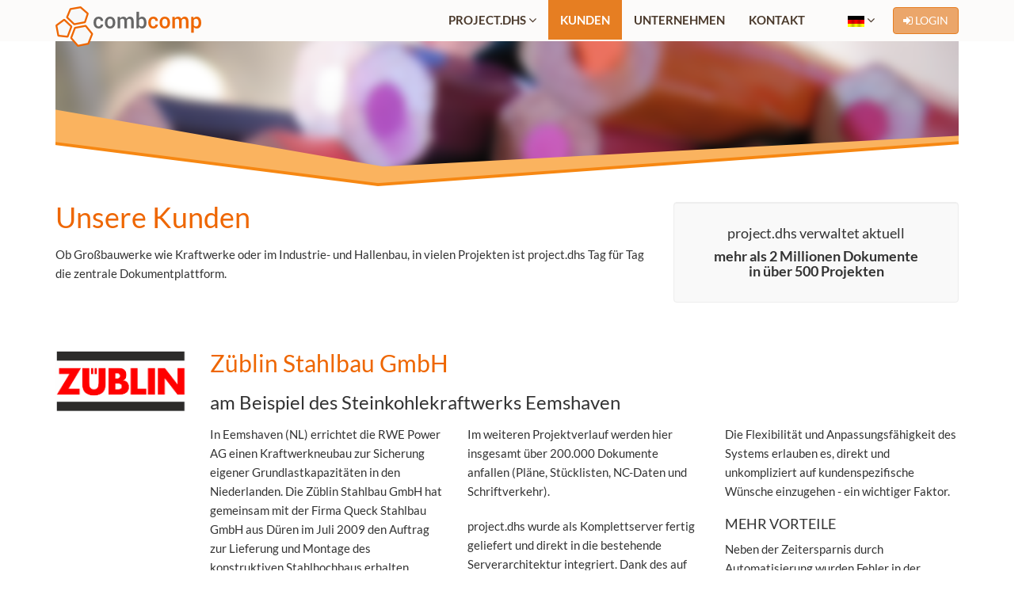

--- FILE ---
content_type: text/html;charset=UTF-8
request_url: https://www.combcomp.de/c2/references.htm
body_size: 5707
content:



<!DOCTYPE html>
<!--[if IE 8]>         <html class="no-js lt-ie9"> <![endif]-->
<!--[if gt IE 8]><!--> <html class="no-js"> <!--<![endif]-->

<head>

<meta charset="utf-8">
<meta http-equiv="content-type" content="text/html; charset=UTF-8">
<meta name="description" content="project.dhs T&auml;glich im Einsatz bei unseren Kunden"/>
<meta name="author" content="combcomp GmbH"/>
<meta name="robots" content="index,follow"/>
<meta name="viewport" content="width=device-width,initial-scale=1,maximum-scale=1.0"/>

<title>Unsere Kunden</title>

<link rel="shortcut icon" href="clients/pcor/icons/favicon.ico">
<link rel="apple-touch-icon" href="clients/pcor/icons/icon57.png" sizes="57x57">
<link rel="apple-touch-icon" href="clients/pcor/icons/icon72.png" sizes="72x72">
<link rel="apple-touch-icon" href="clients/pcor/icons/icon76.png" sizes="76x76">
<link rel="apple-touch-icon" href="clients/pcor/icons/icon114.png" sizes="114x114">
<link rel="apple-touch-icon" href="clients/pcor/icons/icon120.png" sizes="120x120">
<link rel="apple-touch-icon" href="clients/pcor/icons/icon144.png" sizes="144x144">
<link rel="apple-touch-icon" href="clients/pcor/icons/icon152.png" sizes="152x152">

<link rel="stylesheet" href="css/font_open_sans.css?v=1587">
<style>body, .popover { font-family: "Open Sans", Helvetica, Arial, sans !important;}
h1, h2, h3, h4, h5, h6, .h1, .h2, .h3, .h4, .h5, .h6 { font-family: Open Sans , Helvetica, Arial, sans !important;}
</style><style>@page {margin: 80px 80px 80px 80px;}</style><link rel="stylesheet" href="css/bootstrap.min.css?v=1587">
<link rel="stylesheet" href="css/plugins.css?v=1587">
<link rel="stylesheet" href="css/main.css?v=1587">
<link rel="stylesheet" href="css/themes.css?v=1587">
<link rel="stylesheet" href="global/stylesheets/bootstrap.colorpickersliders.min.css?v=1587">
<link rel="stylesheet" href="global/stylesheets/jasny-bootstrap.min.css?v=1587">
<link rel="stylesheet" href="clients/pcor/sites/combcomp/gui/css/sys.css?v=1587">
<style>.cc-sticky {position: sticky;top: 50px;}</style>
<script src="global/head.js?v=1587"></script><script>
$(document).ready(function(){$.fn.datepicker.defaults.format = 'dd.mm.yyyy';$.fn.datepicker.defaults.language = 'de';$.fn.datepicker.defaults.calendarWeeks = true;$.fn.datepicker.defaults.todayHighlight = true;});</script>

 
</head>

<body>
	<link rel="stylesheet" href="extras/animations.css">
	<!--[if lte IE 9]>
		<link rel="stylesheet" href="extras/animations-ie-fix.css">
		<![endif]-->

	<header>
		<div class="container">
			<div class="navbar navbar-default navbar-fixed-top" role="navigation">
				<div class="container">
					<div class="navbar-btn pull-right">
						<a href="http://dhs.combcomp.de" class="btn btn-primary"><i
							class="fa fa-sign-in"></i> LOGIN</a>
					</div>
					<div class="pull-right" style="padding-right: 8px;">
						<ul role="menu" class="nav navbar-nav">
	<li class="dropdown"><a href="javascript:void(0)"
	class="dropdown-toggle" data-toggle="dropdown">
		<img loading="lazy" src="IS?action=gi&amp;id=99192669" alt=" "> <i class="fa fa-angle-down"></i>
</a>
	<ul class="dropdown-menu">
		<li><a
			href="ChangeParameterServlet?action=change_locale&amp;locale_id=3"><img loading="lazy" src="IS?action=gi&amp;id=99192670" alt=" ">&nbsp; English</a></li>
	</ul></li></ul>

					</div>
					<a class="navbar-brand" href="home.htm"><img class="cc-logo"
						src="IS?action=gi&amp;name=cc_logo"></a>
					<div class="pull-right">
						<div class="navbar-header">
	<button type="button" class="navbar-toggle" data-toggle="collapse"
		data-target=".navbar-collapse">
		<span class="sr-only">- missing key: toggle_navigation -</span> <span
			class="icon-bar"></span> <span class="icon-bar"></span> <span
			class="icon-bar"></span>
	</button>
</div>
<div class="navbar-collapse collapse">
	<ul role="menu" class="nav navbar-nav" style="padding-right: 24px;">
		<li class="dropdown"><a href=""
			class="dropdown-toggle" data-toggle="dropdown">PROJECT.DHS
				<i class="fa fa-angle-down"></i>
		</a>
			<ul class="dropdown-menu">
		<li><a role="menuitem" href="pdhs_overview.htm">Über project.dhs</a></li>
		<li><a role="menuitem" href="pdhs_videos.htm">Videos</a></li>
		<li><a role="menuitem" href="pdhs_versions.htm">Versionen und Preise</a></li>
		<li class="dropdown-header"><i
			style="opacity: inherit; color: #999999;">Module</i></li>
		<li><a role="menuitem" href="pdhs_document.htm">project.document</a></li>
		<li><a role="menuitem" href="pdhs_communicate.htm">project.communicate</a></li>
		<li><a role="menuitem" href="pdhs_control.htm">project.control</a></li>
		<li class="dropdown-header"><i
			style="opacity: inherit; color: #999999;">Building Information</i></li>
		<li><a role="menuitem" href="pdhs_threedee.htm">BIM Server</a></li>
		<li><a role="menuitem" href="pdhs_threedee.htm#doc-viewer">3D Model Viewer</a></li>
			</ul></li>
		<li class="active"><a role="menuitem" href="references.htm">KUNDEN</a></li>
		<li><a role="menuitem" href="company.htm">UNTERNEHMEN</a></li>
		<li><a role="menuitem" href="contact.htm">KONTAKT</a></li>
	</ul>
</div>

					</div>
				</div>
			</div>
		</div>
	</header>

	<div id="page-container" class="header-fixed-top sticky-table-headers" style="display: none;"></div>
	
	<div class="container">
	<div class="row">
		<div class="col-md-12">
			<img class="center-block img-responsive"
				src="IS?action=gi&amp;name=header_references">
		</div>
	</div>
	<div class="row">
		<div class="col-md-8">
			<div class="row">
				<div class="col-md-12">
					<h1>Unsere Kunden</h1>
				</div>
			</div>
			<div class="row">
				<div class="col-md-12">
					<p>Ob Großbauwerke wie Kraftwerke oder im Industrie- und
						Hallenbau, in vielen Projekten ist project.dhs Tag f&uuml;r Tag die
						zentrale Dokumentplattform.</p>
				</div>
			</div>
		</div>
		<div class="col-md-4 top-buffer text-center">
			<div class="well">
				<h4>project.dhs verwaltet aktuell</h4>
				<h4>
					<strong>mehr als 2 Millionen Dokumente<br>in &uuml;ber 500
						Projekten
					</strong>
				</h4>
			</div>
		</div>
	</div>
	<div class="row top-buffer">
		<div class="col-md-2 top-buffer">
			<img class="img-responsive"
				src="IS?action=gi&amp;name=logo_zueblin">
		</div>
		<div class="col-md-10">
			<div class="row">
				<div class="col-md-12">
					<h2>Z&uuml;blin Stahlbau GmbH</h2>
					<h3>am Beispiel des Steinkohlekraftwerks Eemshaven</h3>
					<div class="row">
						<div class="col-md-4">
							<p>In Eemshaven (NL) errichtet die RWE Power AG einen
								Kraftwerkneubau zur Sicherung eigener Grundlastkapazit&auml;ten in
								den Niederlanden. Die Z&uuml;blin Stahlbau GmbH hat gemeinsam mit der
								Firma Queck Stahlbau GmbH aus D&uuml;ren im Juli 2009 den Auftrag zur
								Lieferung und Montage des konstruktiven Stahlhochbaus erhalten.</p>
							<h4>AUFGABE F&Uuml;R SPEZIALISTEN</h4>
							<p>Nach intensiver Suche und Evaluierung diverser
								Dokumentenmanagementsysteme haben sich die beiden erfahrenen
								Stahlbauunternehmen f&uuml;r project.dhs als zentrales
								serverbasiertes System entschieden.</p>
							<p>Als virtueller Projektraum zur sicheren und verteilten
								Zusammenarbeit punktet project.dhs mit optimierten Prozessen und
								zeitsparenden Abl&auml;ufen.</p>
							<h4>INFORMATIONSLOGISTIK</h4>
							<p>Neben der Logistik der Teile mussten bisher auch &uuml;ber
								110.000 Dokumente erstellt, organisiert und kommuniziert werden.
							</p>
						</div>
						<div class="col-md-4">
							<p>Im weiteren Projektverlauf werden hier insgesamt &uuml;ber
								200.000 Dokumente anfallen (Pl&auml;ne, St&uuml;cklisten, NC-Daten und
								Schriftverkehr).</p>
							<p>project.dhs wurde als Komplettserver fertig geliefert und
								direkt in die bestehende Serverarchitektur integriert. Dank des
								auf die Baubranche optimierten Systems konnten schon wenige Zeit
								sp&auml;ter erste Dokumente &uuml;bermittelt werden. Seither ist
								project.dhs die Basis f&uuml;r den gesamten Datenverkehr im Projekt.</p>
							<h4>BESONDERE ANFORDERUNGEN</h4>
							<p>Als Basis der Weiterverarbeitung der Dokumente verlangt
								der Auftraggeber spezielle Lieferlisten mit genau definierten
								Eintragungen - anfangs ein hoher manueller Aufwand. Individuelle
								Erweiterungen in project. dhs l&ouml;sen das Problem: Diese Listen
								werden nun per Knopfdruck zu einem Lieferpaket dazu generiert.</p>
						</div>
						<div class="col-md-4">
							<p>Die Flexibilit&auml;t und Anpassungsf&auml;higkeit des Systems
								erlauben es, direkt und unkompliziert auf kundenspezifische
								W&uuml;nsche einzugehen - ein wichtiger Faktor.</p>
							<h4>MEHR VORTEILE</h4>
							<p>Neben der Zeitersparnis durch Automatisierung wurden
								Fehler in der Kommunikation minimiert. Mehrere tausend E-Mails
								wurden bereits zentral &uuml;ber das System versendet.</p>
							<p>Die zus&auml;tzlichen Steuerungsm&ouml;glichkeiten und die
								erweiterte &Uuml;bersicht schaffen positive Effekte in allen
								Bereichen: von der Planung &uuml;ber die Fertigung bis hin zum
								Controlling und Qualit&auml;tsmanagement.</p>
						</div>
					</div>
					<div class="row">
						<div class="col-md-12">
							<blockquote>
								<div class="row">
									<div class="col-md-8 top-buffer">
										<p>&quot;Erstmals beim STKW Eemshaven eingesetzt, ist
											project.dhs wegweisend f&uuml;r zuk&uuml;nftige Großprojekte.&quot;</p>
									</div>
									<div class="col-md-4">
										<img class="pull-right img-responsive img-rounded"
											src="IS?action=gi&amp;name=person_zueblin">
									</div>
								</div>
								<div class="row">
									<div class="col-md-12 text-right top-buffer-small">
										<p>Dipl. Ing. Steffen Sindermann - Projektkoordinator
											Z&uuml;blin Stahlbau</p>
									</div>
								</div>
							</blockquote>
						</div>
					</div>
				</div>
			</div>
		</div>
	</div>
	<div class="row top-buffer">
		<div class="col-md-2 top-buffer">
			<img class="img-responsive"
				src="IS?action=gi&amp;name=logo_butzkies">
		</div>
		<div class="col-md-10">
			<div class="row">
				<div class="col-md-12">
					<h2>butzkies stahlbau GmbH</h2>
					<h3>perfekte projekte</h3>
					<div class="row">
						<div class="col-md-4">
							<p>Die butzkies Stahlbau GmbH aus Krempe ist ein solides
								Mittelstandsunternehmen mit &uuml;ber 120 Besch&auml;ftigten und einem
								Jahresdurchsatz von ca. 4500 Tonnen Stahlbau.</p>
							<p>project.dhs befindet sich hier bereits seit 2007 im
								Einsatz und ist das zentrale Dokumentenmanagementsystem f&uuml;r alle
								Projektdaten. Hr. Voss ist im technischen B&uuml;ro bei Projekten wie
								Großhallenbauten verantwortlich f&uuml;r die zielgerichtete und
								termingerechte technische Planung und Abwicklung der Fertigung.</p>
							<h4>WENIGER FEHLER</h4>
							<p>Auch bei kurzfristigen &Auml;nderungen kann sich butzkies dank
								project.dhs immer auf die Aktualit&auml;t verlassen; selbst die
								Zulieferer im Ausland haben immer die aktuellen Daten zur
								Verf&uuml;gung. So gelingt absolute Zuverl&auml;ssigkeit auch bei
								&Auml;nderungen in letzter Minute - eine Risikominimierung f&uuml;r alle
								Beteiligten.</p>
							<h4>IMMER AKTUELL</h4>
							<p>Durch die automatische Revisionsverwaltung stehen immer
								die aktuellen Daten zur Verf&uuml;gung.</p>
						</div>
						<div class="col-md-4">
							<p>&Auml;ltere St&auml;nde sind auch noch zug&auml;nglich, aber zu
								Verwechslungen kann es nicht kommen, da nur die zuletzt
								eingespielten Revisionen als g&uuml;ltig gekennzeichnet sind.</p>
							<h4>FINDEN STATT SUCHEN</h4>
							<p>Neben den vielf&auml;ltigen M&ouml;glichkeiten, den Datenbestand zu
								ordnen und darzustellen macht es eine umfangreiche und dennoch
								pr&auml;zise Verschlagwortung m&ouml;glich, schnell an das gew&uuml;nschte
								Dokument zu kommen.</p>
							<h4>TERMINE SIND IMMER ENG, MITDENKEN IST GEFRAGT</h4>
							<p>Es ist gut, wenn man sich das fertige Produkt vorstellen
								kann, um zusammen mit der Planung und der Qualit&auml;tskontrolle an
								L&ouml;sungen zu arbeiten.</p>
							<p>Die 3D-Darstellung des Projektmodells mit aktuellen
								Dokumenten ist dabei eine besondere Erleichterung.</p>
						</div>
						<div class="col-md-4">
							<p>Auch in der Arbeitsvorbereitung und Fertigung kann man
								sich das Modell ansehen und bekommt die aktuellen Dokumente und
								Informationen per Klick auf das Teil - eine immense
								Vereinfachung der Bedienung.</p>
							<h4>PERFEKT &amp; INNOVATIV</h4>
							<p>&quot;Perfekte Projekte durch innovative Produktion&quot;
								ist einer der hohen Anspr&uuml;che von butzkies - project.dhs ist
								daher komplett in den Arbeitsablauf integriert.</p>
							<p>Verschiedene Stationen arbeiten mit einem zentralen
								System: Von der Projektleitung bis zur Fertigung greifen alle
								Beteiligten auf das System zu, was zu einer insgesamt h&ouml;heren
								Projektqualit&auml;t bei allen Auftr&auml;gen f&uuml;hrt.</p>
						</div>
					</div>
					<div class="row">
						<div class="col-md-12">
							<blockquote>
								<div class="row">
									<div class="col-md-8 top-buffer">
										<p>&quot;project.dhs ist f&uuml;r uns die stabile
											Dokumentdatenbank, die wir brauchen: einfach, &uuml;bersichtlich
											und zuverl&auml;ssig - f&uuml;r uns ein wichtiges Werkzeug in der
											t&auml;glichen Arbeit.&quot;</p>
									</div>
									<div class="col-md-4">
										<img class="pull-right img-responsive img-rounded"
											src="IS?action=gi&amp;name=person_butzkies">
									</div>
								</div>
								<div class="row">
									<div class="col-md-12 text-right top-buffer-small">
										<p>Peter Voss - Technisches B&uuml;ro butzkies Stahlbau</p>
									</div>
								</div>
							</blockquote>
						</div>
					</div>
				</div>
			</div>
		</div>
	</div>
</div>
</div>

	<div class="row">
		&nbsp; <br> &nbsp; <br> &nbsp;
	</div>
	<footer class="cc-footer">
		<div class="container">
	<div class="row top-buffer">
		<div class="col-sm-6">
			<h2>Kontaktieren Sie combcomp</h2>
			<p>combcomp GmbH - combined components</p>
			<p>
				Lichtenhaidestraße 21<br>D-96052 Bamberg
			</p>
			<p>
				<strong>Telefon:</strong> +49 951 993303-90<br> <strong>Fax:</strong>
				+49 951 93303-99<br> <strong>E-Mail:</strong> info@combcomp.de
			</p>
		</div>
		<div class="col-sm-6">
			<h2>Unser Service</h2>
			<p>Als gut vernetzte Softwareschmiede erstellen wir
				internetbasierte Softwareprodukte (Webapplikationen in JAVA) rund um
				das Thema Projektabwicklung im Bereich Bauwesen.</p>
			<p>Neben der project.dhs Plattform programmieren wir auch
				individuelle L&ouml;sungen f&uuml;r diverse Aufgaben der technischen
				Projektplanung.</p>
			<p>Vielleicht demn&auml;chst auch Ihre L&ouml;sung, sprechen Sie
				mit uns dar&uuml;ber.</p>
		</div>
	</div>
	<div class="row">
		<div class="col-sm-12">
			<a class="btn btn-default" href="data_privacy.htm"><strong>Datenschutz</strong></a>
			<a class="btn btn-default" href="imprint.htm"><strong>Impressum</strong></a>
			<a class="btn btn-default" href="contact.htm"><strong>Kontaktformular</strong></a>
		</div>
	</div>
	<br>
	<div class="row" style="border-top: 1px solid #fafafa;">
		<div class="col-md-12">
			<i class="fa fa-copyright"></i> combcomp GmbH - All rights reserved
		</div>
	</div>
	<br> <br>
</div>
</div>
	</footer>

	<div id="marker-current-page" data-page="references" data-page-id="9188536"></div><script src="global/foot.js?v=1587"></script>
<script src="global/scrollbar/jquery.scrollbar.js?v=1587"></script>
<script src="global/datepicker_locales/bootstrap-datepicker.de.js"></script>
<script src="global/select2_locales/de.js"></script>


	

	<script src="extras/css3-animate-it.js"></script>

	<script type="text/javascript">
		$(document).ready(function() {
			processAffix('cc_affix', 'cc_affix_target', 180, 525);

			var is_mobile = window.matchMedia("only screen and (max-width: 760px)").matches;
			if (!is_mobile) {
				$(document).find(".slimscroll-news").slimScroll({
					height : '600px',
					size : '3px',
					allowPageScroll : true,
					alwaysVisible: true,
					railVisible: true
				});
			}
		});
	</script>
</body>



</html>

--- FILE ---
content_type: text/css
request_url: https://www.combcomp.de/c2/css/font_open_sans.css?v=1587
body_size: 654
content:
/*
 * programmaticor
 * software development
 *
 * Copyright (c) 2021 -> dieter miess { dm@programmaticor.de }
 */

/* open-sans-300 - latin-ext_latin */
@font-face {
    font-family: 'Open Sans';
    font-style: normal;
    font-weight: 300;
    src: url('fonts/open-sans-v20-latin-ext_latin/open-sans-v20-latin-ext_latin-300.eot'); /* IE9 Compat Modes */
    src: local(''),
    url('fonts/open-sans-v20-latin-ext_latin/open-sans-v20-latin-ext_latin-300.eot?#iefix') format('embedded-opentype'), /* IE6-IE8 */
    url('fonts/open-sans-v20-latin-ext_latin/open-sans-v20-latin-ext_latin-300.woff2') format('woff2'), /* Super Modern Browsers */
    url('fonts/open-sans-v20-latin-ext_latin/open-sans-v20-latin-ext_latin-300.woff') format('woff'), /* Modern Browsers */
    url('fonts/open-sans-v20-latin-ext_latin/open-sans-v20-latin-ext_latin-300.ttf') format('truetype'), /* Safari, Android, iOS */
    url('fonts/open-sans-v20-latin-ext_latin/open-sans-v20-latin-ext_latin-300.svg#OpenSans') format('svg'); /* Legacy iOS */
}

/* open-sans-regular - latin-ext_latin */
@font-face {
    font-family: 'Open Sans';
    font-style: normal;
    font-weight: 400;
    src: url('fonts/open-sans-v20-latin-ext_latin/open-sans-v20-latin-ext_latin-regular.eot'); /* IE9 Compat Modes */
    src: local(''),
    url('fonts/open-sans-v20-latin-ext_latin/open-sans-v20-latin-ext_latin-regular.eot?#iefix') format('embedded-opentype'), /* IE6-IE8 */
    url('fonts/open-sans-v20-latin-ext_latin/open-sans-v20-latin-ext_latin-regular.woff2') format('woff2'), /* Super Modern Browsers */
    url('fonts/open-sans-v20-latin-ext_latin/open-sans-v20-latin-ext_latin-regular.woff') format('woff'), /* Modern Browsers */
    url('fonts/open-sans-v20-latin-ext_latin/open-sans-v20-latin-ext_latin-regular.ttf') format('truetype'), /* Safari, Android, iOS */
    url('fonts/open-sans-v20-latin-ext_latin/open-sans-v20-latin-ext_latin-regular.svg#OpenSans') format('svg'); /* Legacy iOS */
}

/* open-sans-300italic - latin-ext_latin */
@font-face {
    font-family: 'Open Sans';
    font-style: italic;
    font-weight: 300;
    src: url('fonts/open-sans-v20-latin-ext_latin/open-sans-v20-latin-ext_latin-300italic.eot'); /* IE9 Compat Modes */
    src: local(''),
    url('fonts/open-sans-v20-latin-ext_latin/open-sans-v20-latin-ext_latin-300italic.eot?#iefix') format('embedded-opentype'), /* IE6-IE8 */
    url('fonts/open-sans-v20-latin-ext_latin/open-sans-v20-latin-ext_latin-300italic.woff2') format('woff2'), /* Super Modern Browsers */
    url('fonts/open-sans-v20-latin-ext_latin/open-sans-v20-latin-ext_latin-300italic.woff') format('woff'), /* Modern Browsers */
    url('fonts/open-sans-v20-latin-ext_latin/open-sans-v20-latin-ext_latin-300italic.ttf') format('truetype'), /* Safari, Android, iOS */
    url('fonts/open-sans-v20-latin-ext_latin/open-sans-v20-latin-ext_latin-300italic.svg#OpenSans') format('svg'); /* Legacy iOS */
}

/* open-sans-italic - latin-ext_latin */
@font-face {
    font-family: 'Open Sans';
    font-style: italic;
    font-weight: 400;
    src: url('fonts/open-sans-v20-latin-ext_latin/open-sans-v20-latin-ext_latin-italic.eot'); /* IE9 Compat Modes */
    src: local(''),
    url('fonts/open-sans-v20-latin-ext_latin/open-sans-v20-latin-ext_latin-italic.eot?#iefix') format('embedded-opentype'), /* IE6-IE8 */
    url('fonts/open-sans-v20-latin-ext_latin/open-sans-v20-latin-ext_latin-italic.woff2') format('woff2'), /* Super Modern Browsers */
    url('fonts/open-sans-v20-latin-ext_latin/open-sans-v20-latin-ext_latin-italic.woff') format('woff'), /* Modern Browsers */
    url('fonts/open-sans-v20-latin-ext_latin/open-sans-v20-latin-ext_latin-italic.ttf') format('truetype'), /* Safari, Android, iOS */
    url('fonts/open-sans-v20-latin-ext_latin/open-sans-v20-latin-ext_latin-italic.svg#OpenSans') format('svg'); /* Legacy iOS */
}

/* open-sans-600 - latin-ext_latin */
@font-face {
    font-family: 'Open Sans';
    font-style: normal;
    font-weight: 600;
    src: url('fonts/open-sans-v20-latin-ext_latin/open-sans-v20-latin-ext_latin-600.eot'); /* IE9 Compat Modes */
    src: local(''),
    url('fonts/open-sans-v20-latin-ext_latin/open-sans-v20-latin-ext_latin-600.eot?#iefix') format('embedded-opentype'), /* IE6-IE8 */
    url('fonts/open-sans-v20-latin-ext_latin/open-sans-v20-latin-ext_latin-600.woff2') format('woff2'), /* Super Modern Browsers */
    url('fonts/open-sans-v20-latin-ext_latin/open-sans-v20-latin-ext_latin-600.woff') format('woff'), /* Modern Browsers */
    url('fonts/open-sans-v20-latin-ext_latin/open-sans-v20-latin-ext_latin-600.ttf') format('truetype'), /* Safari, Android, iOS */
    url('fonts/open-sans-v20-latin-ext_latin/open-sans-v20-latin-ext_latin-600.svg#OpenSans') format('svg'); /* Legacy iOS */
}

/* open-sans-600italic - latin-ext_latin */
@font-face {
    font-family: 'Open Sans';
    font-style: italic;
    font-weight: 600;
    src: url('fonts/open-sans-v20-latin-ext_latin/open-sans-v20-latin-ext_latin-600italic.eot'); /* IE9 Compat Modes */
    src: local(''),
    url('fonts/open-sans-v20-latin-ext_latin/open-sans-v20-latin-ext_latin-600italic.eot?#iefix') format('embedded-opentype'), /* IE6-IE8 */
    url('fonts/open-sans-v20-latin-ext_latin/open-sans-v20-latin-ext_latin-600italic.woff2') format('woff2'), /* Super Modern Browsers */
    url('fonts/open-sans-v20-latin-ext_latin/open-sans-v20-latin-ext_latin-600italic.woff') format('woff'), /* Modern Browsers */
    url('fonts/open-sans-v20-latin-ext_latin/open-sans-v20-latin-ext_latin-600italic.ttf') format('truetype'), /* Safari, Android, iOS */
    url('fonts/open-sans-v20-latin-ext_latin/open-sans-v20-latin-ext_latin-600italic.svg#OpenSans') format('svg'); /* Legacy iOS */
}

/* open-sans-700 - latin-ext_latin */
@font-face {
    font-family: 'Open Sans';
    font-style: normal;
    font-weight: 700;
    src: url('fonts/open-sans-v20-latin-ext_latin/open-sans-v20-latin-ext_latin-700.eot'); /* IE9 Compat Modes */
    src: local(''),
    url('fonts/open-sans-v20-latin-ext_latin/open-sans-v20-latin-ext_latin-700.eot?#iefix') format('embedded-opentype'), /* IE6-IE8 */
    url('fonts/open-sans-v20-latin-ext_latin/open-sans-v20-latin-ext_latin-700.woff2') format('woff2'), /* Super Modern Browsers */
    url('fonts/open-sans-v20-latin-ext_latin/open-sans-v20-latin-ext_latin-700.woff') format('woff'), /* Modern Browsers */
    url('fonts/open-sans-v20-latin-ext_latin/open-sans-v20-latin-ext_latin-700.ttf') format('truetype'), /* Safari, Android, iOS */
    url('fonts/open-sans-v20-latin-ext_latin/open-sans-v20-latin-ext_latin-700.svg#OpenSans') format('svg'); /* Legacy iOS */
}

/* open-sans-700italic - latin-ext_latin */
@font-face {
    font-family: 'Open Sans';
    font-style: italic;
    font-weight: 700;
    src: url('fonts/open-sans-v20-latin-ext_latin/open-sans-v20-latin-ext_latin-700italic.eot'); /* IE9 Compat Modes */
    src: local(''),
    url('fonts/open-sans-v20-latin-ext_latin/open-sans-v20-latin-ext_latin-700italic.eot?#iefix') format('embedded-opentype'), /* IE6-IE8 */
    url('fonts/open-sans-v20-latin-ext_latin/open-sans-v20-latin-ext_latin-700italic.woff2') format('woff2'), /* Super Modern Browsers */
    url('fonts/open-sans-v20-latin-ext_latin/open-sans-v20-latin-ext_latin-700italic.woff') format('woff'), /* Modern Browsers */
    url('fonts/open-sans-v20-latin-ext_latin/open-sans-v20-latin-ext_latin-700italic.ttf') format('truetype'), /* Safari, Android, iOS */
    url('fonts/open-sans-v20-latin-ext_latin/open-sans-v20-latin-ext_latin-700italic.svg#OpenSans') format('svg'); /* Legacy iOS */
}

/* open-sans-800 - latin-ext_latin */
@font-face {
    font-family: 'Open Sans';
    font-style: normal;
    font-weight: 800;
    src: url('fonts/open-sans-v20-latin-ext_latin/open-sans-v20-latin-ext_latin-800.eot'); /* IE9 Compat Modes */
    src: local(''),
    url('fonts/open-sans-v20-latin-ext_latin/open-sans-v20-latin-ext_latin-800.eot?#iefix') format('embedded-opentype'), /* IE6-IE8 */
    url('fonts/open-sans-v20-latin-ext_latin/open-sans-v20-latin-ext_latin-800.woff2') format('woff2'), /* Super Modern Browsers */
    url('fonts/open-sans-v20-latin-ext_latin/open-sans-v20-latin-ext_latin-800.woff') format('woff'), /* Modern Browsers */
    url('fonts/open-sans-v20-latin-ext_latin/open-sans-v20-latin-ext_latin-800.ttf') format('truetype'), /* Safari, Android, iOS */
    url('fonts/open-sans-v20-latin-ext_latin/open-sans-v20-latin-ext_latin-800.svg#OpenSans') format('svg'); /* Legacy iOS */
}

/* open-sans-800italic - latin-ext_latin */
@font-face {
    font-family: 'Open Sans';
    font-style: italic;
    font-weight: 800;
    src: url('fonts/open-sans-v20-latin-ext_latin/open-sans-v20-latin-ext_latin-800italic.eot'); /* IE9 Compat Modes */
    src: local(''),
    url('fonts/open-sans-v20-latin-ext_latin/open-sans-v20-latin-ext_latin-800italic.eot?#iefix') format('embedded-opentype'), /* IE6-IE8 */
    url('fonts/open-sans-v20-latin-ext_latin/open-sans-v20-latin-ext_latin-800italic.woff2') format('woff2'), /* Super Modern Browsers */
    url('fonts/open-sans-v20-latin-ext_latin/open-sans-v20-latin-ext_latin-800italic.woff') format('woff'), /* Modern Browsers */
    url('fonts/open-sans-v20-latin-ext_latin/open-sans-v20-latin-ext_latin-800italic.ttf') format('truetype'), /* Safari, Android, iOS */
    url('fonts/open-sans-v20-latin-ext_latin/open-sans-v20-latin-ext_latin-800italic.svg#OpenSans') format('svg'); /* Legacy iOS */
}


--- FILE ---
content_type: text/css
request_url: https://www.combcomp.de/c2/css/plugins.css?v=1587
body_size: 24913
content:
/*
 *  Document   : plugins.css
 *  Author     : Various
 *  Description: Stylesheet of various plugins in one file for consistency.
 *  Most styles are altered to match template's style. Feel free to remove the
 *  plugin styles you won't use (along with their plugins in js/plugins.js)
 *  or include them separately if you are going to use them only in few pages
 *  of your project. I've included this file along with js/plugins.js in all pages
 *  to make all the plugins available everywhere with the minimum cost (few http requests).
 *
 *  Includes (with shortcode):
 *      (#01fas) Font Awesome
 *      (#02gps) Glyphicons PRO
 *      (#04djs) Dropzone.js
 *      (#06dps) Datepicker for Bootstrap
 *      (#09mps) Magnific Popup CSS
 *      (#11eps) Easy Pie Chart
 *      (#12cas) CSS3 ANIMATION CHEAT SHEET
 *      (#13tps) Bootstrap Timepicker
 *      (#15sbs) Slider for Bootstrap
 *      (#16nps) NProgress
 *      (#17s2s) Select2
 */

/*
=================================================================
(#01fas)  Font Awesome 4.7.0 by @davegandy - http://fontawesome.io - @fontawesome

License - http://fontawesome.io/license (Font: SIL OFL 1.1, CSS: MIT License)
=================================================================
*/
@font-face{font-family:'FontAwesome';src:url('fonts/fontawesome/fontawesome-webfont.eot?v=4.7.0');src:url('fonts/fontawesome/fontawesome-webfont.eot?#iefix&v=4.7.0') format('embedded-opentype'),url('fonts/fontawesome/fontawesome-webfont.woff2?v=4.7.0') format('woff2'),url('fonts/fontawesome/fontawesome-webfont.woff?v=4.7.0') format('woff'),url('fonts/fontawesome/fontawesome-webfont.ttf?v=4.7.0') format('truetype'),url('fonts/fontawesome/fontawesome-webfont.svg?v=4.7.0#fontawesomeregular') format('svg');font-weight:normal;font-style:normal}.fa{display:inline-block;font:normal normal normal 14px/1 FontAwesome;font-size:inherit;text-rendering:auto;-webkit-font-smoothing:antialiased;-moz-osx-font-smoothing:grayscale}.fa-lg{font-size:1.33333333em;line-height:.75em;vertical-align:-15%}.fa-2x{font-size:2em}.fa-3x{font-size:3em}.fa-4x{font-size:4em}.fa-5x{font-size:5em}.fa-fw{width:1.28571429em;text-align:center}.fa-ul{padding-left:0;margin-left:2.14285714em;list-style-type:none}.fa-ul>li{position:relative}.fa-li{position:absolute;left:-2.14285714em;width:2.14285714em;top:.14285714em;text-align:center}.fa-li.fa-lg{left:-1.85714286em}.fa-border{padding:.2em .25em .15em;border:solid .08em #eee;border-radius:.1em}.fa-pull-left{float:left}.fa-pull-right{float:right}.fa.fa-pull-left{margin-right:.3em}.fa.fa-pull-right{margin-left:.3em}.pull-right{float:right}.pull-left{float:left}.fa.pull-left{margin-right:.3em}.fa.pull-right{margin-left:.3em}.fa-spin{-webkit-animation:fa-spin 2s infinite linear;animation:fa-spin 2s infinite linear}.fa-pulse{-webkit-animation:fa-spin 1s infinite steps(8);animation:fa-spin 1s infinite steps(8)}@-webkit-keyframes fa-spin{0%{-webkit-transform:rotate(0deg);transform:rotate(0deg)}100%{-webkit-transform:rotate(359deg);transform:rotate(359deg)}}@keyframes fa-spin{0%{-webkit-transform:rotate(0deg);transform:rotate(0deg)}100%{-webkit-transform:rotate(359deg);transform:rotate(359deg)}}.fa-rotate-90{-ms-filter:"progid:DXImageTransform.Microsoft.BasicImage(rotation=1)";-webkit-transform:rotate(90deg);-ms-transform:rotate(90deg);transform:rotate(90deg)}.fa-rotate-180{-ms-filter:"progid:DXImageTransform.Microsoft.BasicImage(rotation=2)";-webkit-transform:rotate(180deg);-ms-transform:rotate(180deg);transform:rotate(180deg)}.fa-rotate-270{-ms-filter:"progid:DXImageTransform.Microsoft.BasicImage(rotation=3)";-webkit-transform:rotate(270deg);-ms-transform:rotate(270deg);transform:rotate(270deg)}.fa-flip-horizontal{-ms-filter:"progid:DXImageTransform.Microsoft.BasicImage(rotation=0, mirror=1)";-webkit-transform:scale(-1, 1);-ms-transform:scale(-1, 1);transform:scale(-1, 1)}.fa-flip-vertical{-ms-filter:"progid:DXImageTransform.Microsoft.BasicImage(rotation=2, mirror=1)";-webkit-transform:scale(1, -1);-ms-transform:scale(1, -1);transform:scale(1, -1)}:root .fa-rotate-90,:root .fa-rotate-180,:root .fa-rotate-270,:root .fa-flip-horizontal,:root .fa-flip-vertical{filter:none}.fa-stack{position:relative;display:inline-block;width:2em;height:2em;line-height:2em;vertical-align:middle}.fa-stack-1x,.fa-stack-2x{position:absolute;left:0;width:100%;text-align:center}.fa-stack-1x{line-height:inherit}.fa-stack-2x{font-size:2em}.fa-inverse{color:#fff}.fa-glass:before{content:"\f000"}.fa-music:before{content:"\f001"}.fa-search:before{content:"\f002"}.fa-envelope-o:before{content:"\f003"}.fa-heart:before{content:"\f004"}.fa-star:before{content:"\f005"}.fa-star-o:before{content:"\f006"}.fa-user:before{content:"\f007"}.fa-film:before{content:"\f008"}.fa-th-large:before{content:"\f009"}.fa-th:before{content:"\f00a"}.fa-th-list:before{content:"\f00b"}.fa-check:before{content:"\f00c"}.fa-remove:before,.fa-close:before,.fa-times:before{content:"\f00d"}.fa-search-plus:before{content:"\f00e"}.fa-search-minus:before{content:"\f010"}.fa-power-off:before{content:"\f011"}.fa-signal:before{content:"\f012"}.fa-gear:before,.fa-cog:before{content:"\f013"}.fa-trash-o:before{content:"\f014"}.fa-home:before{content:"\f015"}.fa-file-o:before{content:"\f016"}.fa-clock-o:before{content:"\f017"}.fa-road:before{content:"\f018"}.fa-download:before{content:"\f019"}.fa-arrow-circle-o-down:before{content:"\f01a"}.fa-arrow-circle-o-up:before{content:"\f01b"}.fa-inbox:before{content:"\f01c"}.fa-play-circle-o:before{content:"\f01d"}.fa-rotate-right:before,.fa-repeat:before{content:"\f01e"}.fa-refresh:before{content:"\f021"}.fa-list-alt:before{content:"\f022"}.fa-lock:before{content:"\f023"}.fa-flag:before{content:"\f024"}.fa-headphones:before{content:"\f025"}.fa-volume-off:before{content:"\f026"}.fa-volume-down:before{content:"\f027"}.fa-volume-up:before{content:"\f028"}.fa-qrcode:before{content:"\f029"}.fa-barcode:before{content:"\f02a"}.fa-tag:before{content:"\f02b"}.fa-tags:before{content:"\f02c"}.fa-book:before{content:"\f02d"}.fa-bookmark:before{content:"\f02e"}.fa-print:before{content:"\f02f"}.fa-camera:before{content:"\f030"}.fa-font:before{content:"\f031"}.fa-bold:before{content:"\f032"}.fa-italic:before{content:"\f033"}.fa-text-height:before{content:"\f034"}.fa-text-width:before{content:"\f035"}.fa-align-left:before{content:"\f036"}.fa-align-center:before{content:"\f037"}.fa-align-right:before{content:"\f038"}.fa-align-justify:before{content:"\f039"}.fa-list:before{content:"\f03a"}.fa-dedent:before,.fa-outdent:before{content:"\f03b"}.fa-indent:before{content:"\f03c"}.fa-video-camera:before{content:"\f03d"}.fa-photo:before,.fa-image:before,.fa-picture-o:before{content:"\f03e"}.fa-pencil:before{content:"\f040"}.fa-map-marker:before{content:"\f041"}.fa-adjust:before{content:"\f042"}.fa-tint:before{content:"\f043"}.fa-edit:before,.fa-pencil-square-o:before{content:"\f044"}.fa-share-square-o:before{content:"\f045"}.fa-check-square-o:before{content:"\f046"}.fa-arrows:before{content:"\f047"}.fa-step-backward:before{content:"\f048"}.fa-fast-backward:before{content:"\f049"}.fa-backward:before{content:"\f04a"}.fa-play:before{content:"\f04b"}.fa-pause:before{content:"\f04c"}.fa-stop:before{content:"\f04d"}.fa-forward:before{content:"\f04e"}.fa-fast-forward:before{content:"\f050"}.fa-step-forward:before{content:"\f051"}.fa-eject:before{content:"\f052"}.fa-chevron-left:before{content:"\f053"}.fa-chevron-right:before{content:"\f054"}.fa-plus-circle:before{content:"\f055"}.fa-minus-circle:before{content:"\f056"}.fa-times-circle:before{content:"\f057"}.fa-check-circle:before{content:"\f058"}.fa-question-circle:before{content:"\f059"}.fa-info-circle:before{content:"\f05a"}.fa-crosshairs:before{content:"\f05b"}.fa-times-circle-o:before{content:"\f05c"}.fa-check-circle-o:before{content:"\f05d"}.fa-ban:before{content:"\f05e"}.fa-arrow-left:before{content:"\f060"}.fa-arrow-right:before{content:"\f061"}.fa-arrow-up:before{content:"\f062"}.fa-arrow-down:before{content:"\f063"}.fa-mail-forward:before,.fa-share:before{content:"\f064"}.fa-expand:before{content:"\f065"}.fa-compress:before{content:"\f066"}.fa-plus:before{content:"\f067"}.fa-minus:before{content:"\f068"}.fa-asterisk:before{content:"\f069"}.fa-exclamation-circle:before{content:"\f06a"}.fa-gift:before{content:"\f06b"}.fa-leaf:before{content:"\f06c"}.fa-fire:before{content:"\f06d"}.fa-eye:before{content:"\f06e"}.fa-eye-slash:before{content:"\f070"}.fa-warning:before,.fa-exclamation-triangle:before{content:"\f071"}.fa-plane:before{content:"\f072"}.fa-calendar:before{content:"\f073"}.fa-random:before{content:"\f074"}.fa-comment:before{content:"\f075"}.fa-magnet:before{content:"\f076"}.fa-chevron-up:before{content:"\f077"}.fa-chevron-down:before{content:"\f078"}.fa-retweet:before{content:"\f079"}.fa-shopping-cart:before{content:"\f07a"}.fa-folder:before{content:"\f07b"}.fa-folder-open:before{content:"\f07c"}.fa-arrows-v:before{content:"\f07d"}.fa-arrows-h:before{content:"\f07e"}.fa-bar-chart-o:before,.fa-bar-chart:before{content:"\f080"}.fa-twitter-square:before{content:"\f081"}.fa-facebook-square:before{content:"\f082"}.fa-camera-retro:before{content:"\f083"}.fa-key:before{content:"\f084"}.fa-gears:before,.fa-cogs:before{content:"\f085"}.fa-comments:before{content:"\f086"}.fa-thumbs-o-up:before{content:"\f087"}.fa-thumbs-o-down:before{content:"\f088"}.fa-star-half:before{content:"\f089"}.fa-heart-o:before{content:"\f08a"}.fa-sign-out:before{content:"\f08b"}.fa-linkedin-square:before{content:"\f08c"}.fa-thumb-tack:before{content:"\f08d"}.fa-external-link:before{content:"\f08e"}.fa-sign-in:before{content:"\f090"}.fa-trophy:before{content:"\f091"}.fa-github-square:before{content:"\f092"}.fa-upload:before{content:"\f093"}.fa-lemon-o:before{content:"\f094"}.fa-phone:before{content:"\f095"}.fa-square-o:before{content:"\f096"}.fa-bookmark-o:before{content:"\f097"}.fa-phone-square:before{content:"\f098"}.fa-twitter:before{content:"\f099"}.fa-facebook-f:before,.fa-facebook:before{content:"\f09a"}.fa-github:before{content:"\f09b"}.fa-unlock:before{content:"\f09c"}.fa-credit-card:before{content:"\f09d"}.fa-feed:before,.fa-rss:before{content:"\f09e"}.fa-hdd-o:before{content:"\f0a0"}.fa-bullhorn:before{content:"\f0a1"}.fa-bell:before{content:"\f0f3"}.fa-certificate:before{content:"\f0a3"}.fa-hand-o-right:before{content:"\f0a4"}.fa-hand-o-left:before{content:"\f0a5"}.fa-hand-o-up:before{content:"\f0a6"}.fa-hand-o-down:before{content:"\f0a7"}.fa-arrow-circle-left:before{content:"\f0a8"}.fa-arrow-circle-right:before{content:"\f0a9"}.fa-arrow-circle-up:before{content:"\f0aa"}.fa-arrow-circle-down:before{content:"\f0ab"}.fa-globe:before{content:"\f0ac"}.fa-wrench:before{content:"\f0ad"}.fa-tasks:before{content:"\f0ae"}.fa-filter:before{content:"\f0b0"}.fa-briefcase:before{content:"\f0b1"}.fa-arrows-alt:before{content:"\f0b2"}.fa-group:before,.fa-users:before{content:"\f0c0"}.fa-chain:before,.fa-link:before{content:"\f0c1"}.fa-cloud:before{content:"\f0c2"}.fa-flask:before{content:"\f0c3"}.fa-cut:before,.fa-scissors:before{content:"\f0c4"}.fa-copy:before,.fa-files-o:before{content:"\f0c5"}.fa-paperclip:before{content:"\f0c6"}.fa-save:before,.fa-floppy-o:before{content:"\f0c7"}.fa-square:before{content:"\f0c8"}.fa-navicon:before,.fa-reorder:before,.fa-bars:before{content:"\f0c9"}.fa-list-ul:before{content:"\f0ca"}.fa-list-ol:before{content:"\f0cb"}.fa-strikethrough:before{content:"\f0cc"}.fa-underline:before{content:"\f0cd"}.fa-table:before{content:"\f0ce"}.fa-magic:before{content:"\f0d0"}.fa-truck:before{content:"\f0d1"}.fa-pinterest:before{content:"\f0d2"}.fa-pinterest-square:before{content:"\f0d3"}.fa-google-plus-square:before{content:"\f0d4"}.fa-google-plus:before{content:"\f0d5"}.fa-money:before{content:"\f0d6"}.fa-caret-down:before{content:"\f0d7"}.fa-caret-up:before{content:"\f0d8"}.fa-caret-left:before{content:"\f0d9"}.fa-caret-right:before{content:"\f0da"}.fa-columns:before{content:"\f0db"}.fa-unsorted:before,.fa-sort:before{content:"\f0dc"}.fa-sort-down:before,.fa-sort-desc:before{content:"\f0dd"}.fa-sort-up:before,.fa-sort-asc:before{content:"\f0de"}.fa-envelope:before{content:"\f0e0"}.fa-linkedin:before{content:"\f0e1"}.fa-rotate-left:before,.fa-undo:before{content:"\f0e2"}.fa-legal:before,.fa-gavel:before{content:"\f0e3"}.fa-dashboard:before,.fa-tachometer:before{content:"\f0e4"}.fa-comment-o:before{content:"\f0e5"}.fa-comments-o:before{content:"\f0e6"}.fa-flash:before,.fa-bolt:before{content:"\f0e7"}.fa-sitemap:before{content:"\f0e8"}.fa-umbrella:before{content:"\f0e9"}.fa-paste:before,.fa-clipboard:before{content:"\f0ea"}.fa-lightbulb-o:before{content:"\f0eb"}.fa-exchange:before{content:"\f0ec"}.fa-cloud-download:before{content:"\f0ed"}.fa-cloud-upload:before{content:"\f0ee"}.fa-user-md:before{content:"\f0f0"}.fa-stethoscope:before{content:"\f0f1"}.fa-suitcase:before{content:"\f0f2"}.fa-bell-o:before{content:"\f0a2"}.fa-coffee:before{content:"\f0f4"}.fa-cutlery:before{content:"\f0f5"}.fa-file-text-o:before{content:"\f0f6"}.fa-building-o:before{content:"\f0f7"}.fa-hospital-o:before{content:"\f0f8"}.fa-ambulance:before{content:"\f0f9"}.fa-medkit:before{content:"\f0fa"}.fa-fighter-jet:before{content:"\f0fb"}.fa-beer:before{content:"\f0fc"}.fa-h-square:before{content:"\f0fd"}.fa-plus-square:before{content:"\f0fe"}.fa-angle-double-left:before{content:"\f100"}.fa-angle-double-right:before{content:"\f101"}.fa-angle-double-up:before{content:"\f102"}.fa-angle-double-down:before{content:"\f103"}.fa-angle-left:before{content:"\f104"}.fa-angle-right:before{content:"\f105"}.fa-angle-up:before{content:"\f106"}.fa-angle-down:before{content:"\f107"}.fa-desktop:before{content:"\f108"}.fa-laptop:before{content:"\f109"}.fa-tablet:before{content:"\f10a"}.fa-mobile-phone:before,.fa-mobile:before{content:"\f10b"}.fa-circle-o:before{content:"\f10c"}.fa-quote-left:before{content:"\f10d"}.fa-quote-right:before{content:"\f10e"}.fa-spinner:before{content:"\f110"}.fa-circle:before{content:"\f111"}.fa-mail-reply:before,.fa-reply:before{content:"\f112"}.fa-github-alt:before{content:"\f113"}.fa-folder-o:before{content:"\f114"}.fa-folder-open-o:before{content:"\f115"}.fa-smile-o:before{content:"\f118"}.fa-frown-o:before{content:"\f119"}.fa-meh-o:before{content:"\f11a"}.fa-gamepad:before{content:"\f11b"}.fa-keyboard-o:before{content:"\f11c"}.fa-flag-o:before{content:"\f11d"}.fa-flag-checkered:before{content:"\f11e"}.fa-terminal:before{content:"\f120"}.fa-code:before{content:"\f121"}.fa-mail-reply-all:before,.fa-reply-all:before{content:"\f122"}.fa-star-half-empty:before,.fa-star-half-full:before,.fa-star-half-o:before{content:"\f123"}.fa-location-arrow:before{content:"\f124"}.fa-crop:before{content:"\f125"}.fa-code-fork:before{content:"\f126"}.fa-unlink:before,.fa-chain-broken:before{content:"\f127"}.fa-question:before{content:"\f128"}.fa-info:before{content:"\f129"}.fa-exclamation:before{content:"\f12a"}.fa-superscript:before{content:"\f12b"}.fa-subscript:before{content:"\f12c"}.fa-eraser:before{content:"\f12d"}.fa-puzzle-piece:before{content:"\f12e"}.fa-microphone:before{content:"\f130"}.fa-microphone-slash:before{content:"\f131"}.fa-shield:before{content:"\f132"}.fa-calendar-o:before{content:"\f133"}.fa-fire-extinguisher:before{content:"\f134"}.fa-rocket:before{content:"\f135"}.fa-maxcdn:before{content:"\f136"}.fa-chevron-circle-left:before{content:"\f137"}.fa-chevron-circle-right:before{content:"\f138"}.fa-chevron-circle-up:before{content:"\f139"}.fa-chevron-circle-down:before{content:"\f13a"}.fa-html5:before{content:"\f13b"}.fa-css3:before{content:"\f13c"}.fa-anchor:before{content:"\f13d"}.fa-unlock-alt:before{content:"\f13e"}.fa-bullseye:before{content:"\f140"}.fa-ellipsis-h:before{content:"\f141"}.fa-ellipsis-v:before{content:"\f142"}.fa-rss-square:before{content:"\f143"}.fa-play-circle:before{content:"\f144"}.fa-ticket:before{content:"\f145"}.fa-minus-square:before{content:"\f146"}.fa-minus-square-o:before{content:"\f147"}.fa-level-up:before{content:"\f148"}.fa-level-down:before{content:"\f149"}.fa-check-square:before{content:"\f14a"}.fa-pencil-square:before{content:"\f14b"}.fa-external-link-square:before{content:"\f14c"}.fa-share-square:before{content:"\f14d"}.fa-compass:before{content:"\f14e"}.fa-toggle-down:before,.fa-caret-square-o-down:before{content:"\f150"}.fa-toggle-up:before,.fa-caret-square-o-up:before{content:"\f151"}.fa-toggle-right:before,.fa-caret-square-o-right:before{content:"\f152"}.fa-euro:before,.fa-eur:before{content:"\f153"}.fa-gbp:before{content:"\f154"}.fa-dollar:before,.fa-usd:before{content:"\f155"}.fa-rupee:before,.fa-inr:before{content:"\f156"}.fa-cny:before,.fa-rmb:before,.fa-yen:before,.fa-jpy:before{content:"\f157"}.fa-ruble:before,.fa-rouble:before,.fa-rub:before{content:"\f158"}.fa-won:before,.fa-krw:before{content:"\f159"}.fa-bitcoin:before,.fa-btc:before{content:"\f15a"}.fa-file:before{content:"\f15b"}.fa-file-text:before{content:"\f15c"}.fa-sort-alpha-asc:before{content:"\f15d"}.fa-sort-alpha-desc:before{content:"\f15e"}.fa-sort-amount-asc:before{content:"\f160"}.fa-sort-amount-desc:before{content:"\f161"}.fa-sort-numeric-asc:before{content:"\f162"}.fa-sort-numeric-desc:before{content:"\f163"}.fa-thumbs-up:before{content:"\f164"}.fa-thumbs-down:before{content:"\f165"}.fa-youtube-square:before{content:"\f166"}.fa-youtube:before{content:"\f167"}.fa-xing:before{content:"\f168"}.fa-xing-square:before{content:"\f169"}.fa-youtube-play:before{content:"\f16a"}.fa-dropbox:before{content:"\f16b"}.fa-stack-overflow:before{content:"\f16c"}.fa-instagram:before{content:"\f16d"}.fa-flickr:before{content:"\f16e"}.fa-adn:before{content:"\f170"}.fa-bitbucket:before{content:"\f171"}.fa-bitbucket-square:before{content:"\f172"}.fa-tumblr:before{content:"\f173"}.fa-tumblr-square:before{content:"\f174"}.fa-long-arrow-down:before{content:"\f175"}.fa-long-arrow-up:before{content:"\f176"}.fa-long-arrow-left:before{content:"\f177"}.fa-long-arrow-right:before{content:"\f178"}.fa-apple:before{content:"\f179"}.fa-windows:before{content:"\f17a"}.fa-android:before{content:"\f17b"}.fa-linux:before{content:"\f17c"}.fa-dribbble:before{content:"\f17d"}.fa-skype:before{content:"\f17e"}.fa-foursquare:before{content:"\f180"}.fa-trello:before{content:"\f181"}.fa-female:before{content:"\f182"}.fa-male:before{content:"\f183"}.fa-gittip:before,.fa-gratipay:before{content:"\f184"}.fa-sun-o:before{content:"\f185"}.fa-moon-o:before{content:"\f186"}.fa-archive:before{content:"\f187"}.fa-bug:before{content:"\f188"}.fa-vk:before{content:"\f189"}.fa-weibo:before{content:"\f18a"}.fa-renren:before{content:"\f18b"}.fa-pagelines:before{content:"\f18c"}.fa-stack-exchange:before{content:"\f18d"}.fa-arrow-circle-o-right:before{content:"\f18e"}.fa-arrow-circle-o-left:before{content:"\f190"}.fa-toggle-left:before,.fa-caret-square-o-left:before{content:"\f191"}.fa-dot-circle-o:before{content:"\f192"}.fa-wheelchair:before{content:"\f193"}.fa-vimeo-square:before{content:"\f194"}.fa-turkish-lira:before,.fa-try:before{content:"\f195"}.fa-plus-square-o:before{content:"\f196"}.fa-space-shuttle:before{content:"\f197"}.fa-slack:before{content:"\f198"}.fa-envelope-square:before{content:"\f199"}.fa-wordpress:before{content:"\f19a"}.fa-openid:before{content:"\f19b"}.fa-institution:before,.fa-bank:before,.fa-university:before{content:"\f19c"}.fa-mortar-board:before,.fa-graduation-cap:before{content:"\f19d"}.fa-yahoo:before{content:"\f19e"}.fa-google:before{content:"\f1a0"}.fa-reddit:before{content:"\f1a1"}.fa-reddit-square:before{content:"\f1a2"}.fa-stumbleupon-circle:before{content:"\f1a3"}.fa-stumbleupon:before{content:"\f1a4"}.fa-delicious:before{content:"\f1a5"}.fa-digg:before{content:"\f1a6"}.fa-pied-piper-pp:before{content:"\f1a7"}.fa-pied-piper-alt:before{content:"\f1a8"}.fa-drupal:before{content:"\f1a9"}.fa-joomla:before{content:"\f1aa"}.fa-language:before{content:"\f1ab"}.fa-fax:before{content:"\f1ac"}.fa-building:before{content:"\f1ad"}.fa-child:before{content:"\f1ae"}.fa-paw:before{content:"\f1b0"}.fa-spoon:before{content:"\f1b1"}.fa-cube:before{content:"\f1b2"}.fa-cubes:before{content:"\f1b3"}.fa-behance:before{content:"\f1b4"}.fa-behance-square:before{content:"\f1b5"}.fa-steam:before{content:"\f1b6"}.fa-steam-square:before{content:"\f1b7"}.fa-recycle:before{content:"\f1b8"}.fa-automobile:before,.fa-car:before{content:"\f1b9"}.fa-cab:before,.fa-taxi:before{content:"\f1ba"}.fa-tree:before{content:"\f1bb"}.fa-spotify:before{content:"\f1bc"}.fa-deviantart:before{content:"\f1bd"}.fa-soundcloud:before{content:"\f1be"}.fa-database:before{content:"\f1c0"}.fa-file-pdf-o:before{content:"\f1c1"}.fa-file-word-o:before{content:"\f1c2"}.fa-file-excel-o:before{content:"\f1c3"}.fa-file-powerpoint-o:before{content:"\f1c4"}.fa-file-photo-o:before,.fa-file-picture-o:before,.fa-file-image-o:before{content:"\f1c5"}.fa-file-zip-o:before,.fa-file-archive-o:before{content:"\f1c6"}.fa-file-sound-o:before,.fa-file-audio-o:before{content:"\f1c7"}.fa-file-movie-o:before,.fa-file-video-o:before{content:"\f1c8"}.fa-file-code-o:before{content:"\f1c9"}.fa-vine:before{content:"\f1ca"}.fa-codepen:before{content:"\f1cb"}.fa-jsfiddle:before{content:"\f1cc"}.fa-life-bouy:before,.fa-life-buoy:before,.fa-life-saver:before,.fa-support:before,.fa-life-ring:before{content:"\f1cd"}.fa-circle-o-notch:before{content:"\f1ce"}.fa-ra:before,.fa-resistance:before,.fa-rebel:before{content:"\f1d0"}.fa-ge:before,.fa-empire:before{content:"\f1d1"}.fa-git-square:before{content:"\f1d2"}.fa-git:before{content:"\f1d3"}.fa-y-combinator-square:before,.fa-yc-square:before,.fa-hacker-news:before{content:"\f1d4"}.fa-tencent-weibo:before{content:"\f1d5"}.fa-qq:before{content:"\f1d6"}.fa-wechat:before,.fa-weixin:before{content:"\f1d7"}.fa-send:before,.fa-paper-plane:before{content:"\f1d8"}.fa-send-o:before,.fa-paper-plane-o:before{content:"\f1d9"}.fa-history:before{content:"\f1da"}.fa-circle-thin:before{content:"\f1db"}.fa-header:before{content:"\f1dc"}.fa-paragraph:before{content:"\f1dd"}.fa-sliders:before{content:"\f1de"}.fa-share-alt:before{content:"\f1e0"}.fa-share-alt-square:before{content:"\f1e1"}.fa-bomb:before{content:"\f1e2"}.fa-soccer-ball-o:before,.fa-futbol-o:before{content:"\f1e3"}.fa-tty:before{content:"\f1e4"}.fa-binoculars:before{content:"\f1e5"}.fa-plug:before{content:"\f1e6"}.fa-slideshare:before{content:"\f1e7"}.fa-twitch:before{content:"\f1e8"}.fa-yelp:before{content:"\f1e9"}.fa-newspaper-o:before{content:"\f1ea"}.fa-wifi:before{content:"\f1eb"}.fa-calculator:before{content:"\f1ec"}.fa-paypal:before{content:"\f1ed"}.fa-google-wallet:before{content:"\f1ee"}.fa-cc-visa:before{content:"\f1f0"}.fa-cc-mastercard:before{content:"\f1f1"}.fa-cc-discover:before{content:"\f1f2"}.fa-cc-amex:before{content:"\f1f3"}.fa-cc-paypal:before{content:"\f1f4"}.fa-cc-stripe:before{content:"\f1f5"}.fa-bell-slash:before{content:"\f1f6"}.fa-bell-slash-o:before{content:"\f1f7"}.fa-trash:before{content:"\f1f8"}.fa-copyright:before{content:"\f1f9"}.fa-at:before{content:"\f1fa"}.fa-eyedropper:before{content:"\f1fb"}.fa-paint-brush:before{content:"\f1fc"}.fa-birthday-cake:before{content:"\f1fd"}.fa-area-chart:before{content:"\f1fe"}.fa-pie-chart:before{content:"\f200"}.fa-line-chart:before{content:"\f201"}.fa-lastfm:before{content:"\f202"}.fa-lastfm-square:before{content:"\f203"}.fa-toggle-off:before{content:"\f204"}.fa-toggle-on:before{content:"\f205"}.fa-bicycle:before{content:"\f206"}.fa-bus:before{content:"\f207"}.fa-ioxhost:before{content:"\f208"}.fa-angellist:before{content:"\f209"}.fa-cc:before{content:"\f20a"}.fa-shekel:before,.fa-sheqel:before,.fa-ils:before{content:"\f20b"}.fa-meanpath:before{content:"\f20c"}.fa-buysellads:before{content:"\f20d"}.fa-connectdevelop:before{content:"\f20e"}.fa-dashcube:before{content:"\f210"}.fa-forumbee:before{content:"\f211"}.fa-leanpub:before{content:"\f212"}.fa-sellsy:before{content:"\f213"}.fa-shirtsinbulk:before{content:"\f214"}.fa-simplybuilt:before{content:"\f215"}.fa-skyatlas:before{content:"\f216"}.fa-cart-plus:before{content:"\f217"}.fa-cart-arrow-down:before{content:"\f218"}.fa-diamond:before{content:"\f219"}.fa-ship:before{content:"\f21a"}.fa-user-secret:before{content:"\f21b"}.fa-motorcycle:before{content:"\f21c"}.fa-street-view:before{content:"\f21d"}.fa-heartbeat:before{content:"\f21e"}.fa-venus:before{content:"\f221"}.fa-mars:before{content:"\f222"}.fa-mercury:before{content:"\f223"}.fa-intersex:before,.fa-transgender:before{content:"\f224"}.fa-transgender-alt:before{content:"\f225"}.fa-venus-double:before{content:"\f226"}.fa-mars-double:before{content:"\f227"}.fa-venus-mars:before{content:"\f228"}.fa-mars-stroke:before{content:"\f229"}.fa-mars-stroke-v:before{content:"\f22a"}.fa-mars-stroke-h:before{content:"\f22b"}.fa-neuter:before{content:"\f22c"}.fa-genderless:before{content:"\f22d"}.fa-facebook-official:before{content:"\f230"}.fa-pinterest-p:before{content:"\f231"}.fa-whatsapp:before{content:"\f232"}.fa-server:before{content:"\f233"}.fa-user-plus:before{content:"\f234"}.fa-user-times:before{content:"\f235"}.fa-hotel:before,.fa-bed:before{content:"\f236"}.fa-viacoin:before{content:"\f237"}.fa-train:before{content:"\f238"}.fa-subway:before{content:"\f239"}.fa-medium:before{content:"\f23a"}.fa-yc:before,.fa-y-combinator:before{content:"\f23b"}.fa-optin-monster:before{content:"\f23c"}.fa-opencart:before{content:"\f23d"}.fa-expeditedssl:before{content:"\f23e"}.fa-battery-4:before,.fa-battery:before,.fa-battery-full:before{content:"\f240"}.fa-battery-3:before,.fa-battery-three-quarters:before{content:"\f241"}.fa-battery-2:before,.fa-battery-half:before{content:"\f242"}.fa-battery-1:before,.fa-battery-quarter:before{content:"\f243"}.fa-battery-0:before,.fa-battery-empty:before{content:"\f244"}.fa-mouse-pointer:before{content:"\f245"}.fa-i-cursor:before{content:"\f246"}.fa-object-group:before{content:"\f247"}.fa-object-ungroup:before{content:"\f248"}.fa-sticky-note:before{content:"\f249"}.fa-sticky-note-o:before{content:"\f24a"}.fa-cc-jcb:before{content:"\f24b"}.fa-cc-diners-club:before{content:"\f24c"}.fa-clone:before{content:"\f24d"}.fa-balance-scale:before{content:"\f24e"}.fa-hourglass-o:before{content:"\f250"}.fa-hourglass-1:before,.fa-hourglass-start:before{content:"\f251"}.fa-hourglass-2:before,.fa-hourglass-half:before{content:"\f252"}.fa-hourglass-3:before,.fa-hourglass-end:before{content:"\f253"}.fa-hourglass:before{content:"\f254"}.fa-hand-grab-o:before,.fa-hand-rock-o:before{content:"\f255"}.fa-hand-stop-o:before,.fa-hand-paper-o:before{content:"\f256"}.fa-hand-scissors-o:before{content:"\f257"}.fa-hand-lizard-o:before{content:"\f258"}.fa-hand-spock-o:before{content:"\f259"}.fa-hand-pointer-o:before{content:"\f25a"}.fa-hand-peace-o:before{content:"\f25b"}.fa-trademark:before{content:"\f25c"}.fa-registered:before{content:"\f25d"}.fa-creative-commons:before{content:"\f25e"}.fa-gg:before{content:"\f260"}.fa-gg-circle:before{content:"\f261"}.fa-tripadvisor:before{content:"\f262"}.fa-odnoklassniki:before{content:"\f263"}.fa-odnoklassniki-square:before{content:"\f264"}.fa-get-pocket:before{content:"\f265"}.fa-wikipedia-w:before{content:"\f266"}.fa-safari:before{content:"\f267"}.fa-chrome:before{content:"\f268"}.fa-firefox:before{content:"\f269"}.fa-opera:before{content:"\f26a"}.fa-internet-explorer:before{content:"\f26b"}.fa-tv:before,.fa-television:before{content:"\f26c"}.fa-contao:before{content:"\f26d"}.fa-500px:before{content:"\f26e"}.fa-amazon:before{content:"\f270"}.fa-calendar-plus-o:before{content:"\f271"}.fa-calendar-minus-o:before{content:"\f272"}.fa-calendar-times-o:before{content:"\f273"}.fa-calendar-check-o:before{content:"\f274"}.fa-industry:before{content:"\f275"}.fa-map-pin:before{content:"\f276"}.fa-map-signs:before{content:"\f277"}.fa-map-o:before{content:"\f278"}.fa-map:before{content:"\f279"}.fa-commenting:before{content:"\f27a"}.fa-commenting-o:before{content:"\f27b"}.fa-houzz:before{content:"\f27c"}.fa-vimeo:before{content:"\f27d"}.fa-black-tie:before{content:"\f27e"}.fa-fonticons:before{content:"\f280"}.fa-reddit-alien:before{content:"\f281"}.fa-edge:before{content:"\f282"}.fa-credit-card-alt:before{content:"\f283"}.fa-codiepie:before{content:"\f284"}.fa-modx:before{content:"\f285"}.fa-fort-awesome:before{content:"\f286"}.fa-usb:before{content:"\f287"}.fa-product-hunt:before{content:"\f288"}.fa-mixcloud:before{content:"\f289"}.fa-scribd:before{content:"\f28a"}.fa-pause-circle:before{content:"\f28b"}.fa-pause-circle-o:before{content:"\f28c"}.fa-stop-circle:before{content:"\f28d"}.fa-stop-circle-o:before{content:"\f28e"}.fa-shopping-bag:before{content:"\f290"}.fa-shopping-basket:before{content:"\f291"}.fa-hashtag:before{content:"\f292"}.fa-bluetooth:before{content:"\f293"}.fa-bluetooth-b:before{content:"\f294"}.fa-percent:before{content:"\f295"}.fa-gitlab:before{content:"\f296"}.fa-wpbeginner:before{content:"\f297"}.fa-wpforms:before{content:"\f298"}.fa-envira:before{content:"\f299"}.fa-universal-access:before{content:"\f29a"}.fa-wheelchair-alt:before{content:"\f29b"}.fa-question-circle-o:before{content:"\f29c"}.fa-blind:before{content:"\f29d"}.fa-audio-description:before{content:"\f29e"}.fa-volume-control-phone:before{content:"\f2a0"}.fa-braille:before{content:"\f2a1"}.fa-assistive-listening-systems:before{content:"\f2a2"}.fa-asl-interpreting:before,.fa-american-sign-language-interpreting:before{content:"\f2a3"}.fa-deafness:before,.fa-hard-of-hearing:before,.fa-deaf:before{content:"\f2a4"}.fa-glide:before{content:"\f2a5"}.fa-glide-g:before{content:"\f2a6"}.fa-signing:before,.fa-sign-language:before{content:"\f2a7"}.fa-low-vision:before{content:"\f2a8"}.fa-viadeo:before{content:"\f2a9"}.fa-viadeo-square:before{content:"\f2aa"}.fa-snapchat:before{content:"\f2ab"}.fa-snapchat-ghost:before{content:"\f2ac"}.fa-snapchat-square:before{content:"\f2ad"}.fa-pied-piper:before{content:"\f2ae"}.fa-first-order:before{content:"\f2b0"}.fa-yoast:before{content:"\f2b1"}.fa-themeisle:before{content:"\f2b2"}.fa-google-plus-circle:before,.fa-google-plus-official:before{content:"\f2b3"}.fa-fa:before,.fa-font-awesome:before{content:"\f2b4"}.fa-handshake-o:before{content:"\f2b5"}.fa-envelope-open:before{content:"\f2b6"}.fa-envelope-open-o:before{content:"\f2b7"}.fa-linode:before{content:"\f2b8"}.fa-address-book:before{content:"\f2b9"}.fa-address-book-o:before{content:"\f2ba"}.fa-vcard:before,.fa-address-card:before{content:"\f2bb"}.fa-vcard-o:before,.fa-address-card-o:before{content:"\f2bc"}.fa-user-circle:before{content:"\f2bd"}.fa-user-circle-o:before{content:"\f2be"}.fa-user-o:before{content:"\f2c0"}.fa-id-badge:before{content:"\f2c1"}.fa-drivers-license:before,.fa-id-card:before{content:"\f2c2"}.fa-drivers-license-o:before,.fa-id-card-o:before{content:"\f2c3"}.fa-quora:before{content:"\f2c4"}.fa-free-code-camp:before{content:"\f2c5"}.fa-telegram:before{content:"\f2c6"}.fa-thermometer-4:before,.fa-thermometer:before,.fa-thermometer-full:before{content:"\f2c7"}.fa-thermometer-3:before,.fa-thermometer-three-quarters:before{content:"\f2c8"}.fa-thermometer-2:before,.fa-thermometer-half:before{content:"\f2c9"}.fa-thermometer-1:before,.fa-thermometer-quarter:before{content:"\f2ca"}.fa-thermometer-0:before,.fa-thermometer-empty:before{content:"\f2cb"}.fa-shower:before{content:"\f2cc"}.fa-bathtub:before,.fa-s15:before,.fa-bath:before{content:"\f2cd"}.fa-podcast:before{content:"\f2ce"}.fa-window-maximize:before{content:"\f2d0"}.fa-window-minimize:before{content:"\f2d1"}.fa-window-restore:before{content:"\f2d2"}.fa-times-rectangle:before,.fa-window-close:before{content:"\f2d3"}.fa-times-rectangle-o:before,.fa-window-close-o:before{content:"\f2d4"}.fa-bandcamp:before{content:"\f2d5"}.fa-grav:before{content:"\f2d6"}.fa-etsy:before{content:"\f2d7"}.fa-imdb:before{content:"\f2d8"}.fa-ravelry:before{content:"\f2d9"}.fa-eercast:before{content:"\f2da"}.fa-microchip:before{content:"\f2db"}.fa-snowflake-o:before{content:"\f2dc"}.fa-superpowers:before{content:"\f2dd"}.fa-wpexplorer:before{content:"\f2de"}.fa-meetup:before{content:"\f2e0"}.sr-only{position:absolute;width:1px;height:1px;padding:0;margin:-1px;overflow:hidden;clip:rect(0, 0, 0, 0);border:0}.sr-only-focusable:active,.sr-only-focusable:focus{position:static;width:auto;height:auto;margin:0;overflow:visible;clip:auto}

/*
=================================================================
(#02gps) Glyphicons PRO

Project:  GLYPHICONS
Author:   Jan Kovarik - www.glyphicons.com
Twitter:  @jankovarik
=================================================================
*/
@font-face{font-family:'Glyphicons Regular';src:url('fonts/glyphicons.pro/glyphicons-regular.eot');src:url('fonts/glyphicons.pro/glyphicons-regular.eot?#iefix') format('embedded-opentype'),url('fonts/glyphicons.pro/glyphicons-regular.woff') format('woff'),url('fonts/glyphicons.pro/glyphicons-regular.ttf') format('truetype'),url('fonts/glyphicons.pro/glyphicons-regular.svg#glyphiconsregular') format('svg')}@font-face{font-family:'Glyphicons Halflings Regular';src:url('fonts/glyphicons.halflings.pro/glyphicons-halflings-regular.eot');src:url('fonts/glyphicons.halflings.pro/glyphicons-halflings-regular.eot?#iefix') format('embedded-opentype'),url('fonts/glyphicons.halflings.pro/glyphicons-halflings-regular.woff') format('woff'),url('fonts/glyphicons.halflings.pro/glyphicons-halflings-regular.ttf') format('truetype'),url('fonts/glyphicons.halflings.pro/glyphicons-halflings-regular.svg#glyphicons_halflingsregular') format('svg')}@font-face{font-family:'Glyphicons Social Regular';src:url('fonts/glyphicons.social.pro/glyphicons-social-regular.eot');src:url('fonts/glyphicons.social.pro/glyphicons-social-regular.eot?#iefix') format('embedded-opentype'),url('fonts/glyphicons.social.pro/glyphicons-social-regular.woff') format('woff'),url('fonts/glyphicons.social.pro/glyphicons-social-regular.ttf') format('truetype'),url('fonts/glyphicons.social.pro/glyphicons-social-regular.svg#glyphicons_socialregular') format('svg')}@font-face{font-family:'Glyphicons Filetypes Regular';src:url('fonts/glyphicons.filetypes.pro/glyphicons-filetypes-regular.eot');src:url('fonts/glyphicons.filetypes.pro/glyphicons-filetypes-regular.eot?#iefix') format('embedded-opentype'),url('fonts/glyphicons.filetypes.pro/glyphicons-filetypes-regular.woff') format('woff'),url('fonts/glyphicons.filetypes.pro/glyphicons-filetypes-regular.ttf') format('truetype'),url('fonts/glyphicons.filetypes.pro/glyphicons-filetypes-regular.svg#glyphicons_filetypesregular') format('svg')}.fi,.gi,.hi,.si{display:inline-block;font-style:normal;font-weight:400;line-height:.8;vertical-align:middle;-webkit-font-smoothing:antialiased;-moz-osx-font-smoothing:grayscale}.gi{font-family:'Glyphicons Regular'}.hi{font-family:'Glyphicons Halflings Regular'}.si{font-family:'Glyphicons Social Regular'}.fi{font-family:'Glyphicons Filetypes Regular'}.gi-white{color:#fff}.gi-glass:before{content:"\E001"}.gi-leaf:before{content:"\E002"}.gi-dog:before{content:"\E003"}.gi-user:before{content:"\E004"}.gi-girl:before{content:"\E005"}.gi-car:before{content:"\E006"}.gi-user_add:before{content:"\E007"}.gi-user_remove:before{content:"\E008"}.gi-film:before{content:"\E009"}.gi-magic:before{content:"\E010"}.gi-envelope:before{content:"\2709"}.gi-camera:before{content:"\E011"}.gi-heart:before{content:"\E013"}.gi-beach_umbrella:before{content:"\E014"}.gi-train:before{content:"\E015"}.gi-print:before{content:"\E016"}.gi-bin:before{content:"\E017"}.gi-music:before{content:"\E018"}.gi-note:before{content:"\E019"}.gi-heart_empty:before{content:"\E020"}.gi-home:before{content:"\E021"}.gi-snowflake:before{content:"\2744"}.gi-fire:before{content:"\E023"}.gi-magnet:before{content:"\E024"}.gi-parents:before{content:"\E025"}.gi-binoculars:before{content:"\E026"}.gi-road:before{content:"\E027"}.gi-search:before{content:"\E028"}.gi-cars:before{content:"\E029"}.gi-notes_2:before{content:"\E030"}.gi-pencil:before{content:"\270F"}.gi-bus:before{content:"\E032"}.gi-wifi_alt:before{content:"\E033"}.gi-luggage:before{content:"\E034"}.gi-old_man:before{content:"\E035"}.gi-woman:before{content:"\E036"}.gi-file:before{content:"\E037"}.gi-coins:before{content:"\E038"}.gi-airplane:before{content:"\2708"}.gi-notes:before{content:"\E040"}.gi-stats:before{content:"\E041"}.gi-charts:before{content:"\E042"}.gi-pie_chart:before{content:"\E043"}.gi-group:before{content:"\E044"}.gi-keys:before{content:"\E045"}.gi-calendar:before{content:"\E046"}.gi-router:before{content:"\E047"}.gi-camera_small:before{content:"\E048"}.gi-dislikes:before{content:"\E049"}.gi-star:before{content:"\E050"}.gi-link:before{content:"\E051"}.gi-eye_open:before{content:"\E052"}.gi-eye_close:before{content:"\E053"}.gi-alarm:before{content:"\E054"}.gi-clock:before{content:"\E055"}.gi-stopwatch:before{content:"\E056"}.gi-projector:before{content:"\E057"}.gi-history:before{content:"\E058"}.gi-truck:before{content:"\E059"}.gi-cargo:before{content:"\E060"}.gi-compass:before{content:"\E061"}.gi-keynote:before{content:"\E062"}.gi-paperclip:before{content:"\E063"}.gi-power:before{content:"\E064"}.gi-lightbulb:before{content:"\E065"}.gi-tag:before{content:"\E066"}.gi-tags:before{content:"\E067"}.gi-cleaning:before{content:"\E068"}.gi-ruller:before{content:"\E069"}.gi-gift:before{content:"\E070"}.gi-umbrella:before{content:"\2602"}.gi-book:before{content:"\E072"}.gi-bookmark:before{content:"\E073"}.gi-wifi:before{content:"\E074"}.gi-cup:before{content:"\E075"}.gi-stroller:before{content:"\E076"}.gi-headphones:before{content:"\E077"}.gi-headset:before{content:"\E078"}.gi-warning_sign:before{content:"\E079"}.gi-signal:before{content:"\E080"}.gi-retweet:before{content:"\E081"}.gi-refresh:before{content:"\E082"}.gi-roundabout:before{content:"\E083"}.gi-random:before{content:"\E084"}.gi-heat:before{content:"\E085"}.gi-repeat:before{content:"\E086"}.gi-display:before{content:"\E087"}.gi-log_book:before{content:"\E088"}.gi-address_book:before{content:"\E089"}.gi-building:before{content:"\E090"}.gi-eyedropper:before{content:"\E091"}.gi-adjust:before{content:"\E092"}.gi-tint:before{content:"\E093"}.gi-crop:before{content:"\E094"}.gi-vector_path_square:before{content:"\E095"}.gi-vector_path_circle:before{content:"\E096"}.gi-vector_path_polygon:before{content:"\E097"}.gi-vector_path_line:before{content:"\E098"}.gi-vector_path_curve:before{content:"\E099"}.gi-vector_path_all:before{content:"\E100"}.gi-font:before{content:"\E101"}.gi-italic:before{content:"\E102"}.gi-bold:before{content:"\E103"}.gi-text_underline:before{content:"\E104"}.gi-text_strike:before{content:"\E105"}.gi-text_height:before{content:"\E106"}.gi-text_width:before{content:"\E107"}.gi-text_resize:before{content:"\E108"}.gi-left_indent:before{content:"\E109"}.gi-right_indent:before{content:"\E110"}.gi-align_left:before{content:"\E111"}.gi-align_center:before{content:"\E112"}.gi-align_right:before{content:"\E113"}.gi-justify:before{content:"\E114"}.gi-list:before{content:"\E115"}.gi-text_smaller:before{content:"\E116"}.gi-text_bigger:before{content:"\E117"}.gi-embed:before{content:"\E118"}.gi-embed_close:before{content:"\E119"}.gi-table:before{content:"\E120"}.gi-message_full:before{content:"\E121"}.gi-message_empty:before{content:"\E122"}.gi-message_in:before{content:"\E123"}.gi-message_out:before{content:"\E124"}.gi-message_plus:before{content:"\E125"}.gi-message_minus:before{content:"\E126"}.gi-message_ban:before{content:"\E127"}.gi-message_flag:before{content:"\E128"}.gi-message_lock:before{content:"\E129"}.gi-message_new:before{content:"\E130"}.gi-inbox:before{content:"\E131"}.gi-inbox_plus:before{content:"\E132"}.gi-inbox_minus:before{content:"\E133"}.gi-inbox_lock:before{content:"\E134"}.gi-inbox_in:before{content:"\E135"}.gi-inbox_out:before{content:"\E136"}.gi-cogwheel:before{content:"\E137"}.gi-cogwheels:before{content:"\E138"}.gi-picture:before{content:"\E139"}.gi-adjust_alt:before{content:"\E140"}.gi-database_lock:before{content:"\E141"}.gi-database_plus:before{content:"\E142"}.gi-database_minus:before{content:"\E143"}.gi-database_ban:before{content:"\E144"}.gi-folder_open:before{content:"\E145"}.gi-folder_plus:before{content:"\E146"}.gi-folder_minus:before{content:"\E147"}.gi-folder_lock:before{content:"\E148"}.gi-folder_flag:before{content:"\E149"}.gi-folder_new:before{content:"\E150"}.gi-edit:before{content:"\E151"}.gi-new_window:before{content:"\E152"}.gi-check:before{content:"\E153"}.gi-unchecked:before{content:"\E154"}.gi-more_windows:before{content:"\E155"}.gi-show_big_thumbnails:before{content:"\E156"}.gi-show_thumbnails:before{content:"\E157"}.gi-show_thumbnails_with_lines:before{content:"\E158"}.gi-show_lines:before{content:"\E159"}.gi-playlist:before{content:"\E160"}.gi-imac:before{content:"\E161"}.gi-macbook:before{content:"\E162"}.gi-ipad:before{content:"\E163"}.gi-iphone:before{content:"\E164"}.gi-iphone_transfer:before{content:"\E165"}.gi-iphone_exchange:before{content:"\E166"}.gi-ipod:before{content:"\E167"}.gi-ipod_shuffle:before{content:"\E168"}.gi-ear_plugs:before{content:"\E169"}.gi-record:before{content:"\E170"}.gi-step_backward:before{content:"\E171"}.gi-fast_backward:before{content:"\E172"}.gi-rewind:before{content:"\E173"}.gi-play:before{content:"\E174"}.gi-pause:before{content:"\E175"}.gi-stop:before{content:"\E176"}.gi-forward:before{content:"\E177"}.gi-fast_forward:before{content:"\E178"}.gi-step_forward:before{content:"\E179"}.gi-eject:before{content:"\E180"}.gi-facetime_video:before{content:"\E181"}.gi-download_alt:before{content:"\E182"}.gi-mute:before{content:"\E183"}.gi-volume_down:before{content:"\E184"}.gi-volume_up:before{content:"\E185"}.gi-screenshot:before{content:"\E186"}.gi-move:before{content:"\E187"}.gi-more:before{content:"\E188"}.gi-brightness_reduce:before{content:"\E189"}.gi-brightness_increase:before{content:"\E190"}.gi-circle_plus:before{content:"\E191"}.gi-circle_minus:before{content:"\E192"}.gi-circle_remove:before{content:"\E193"}.gi-circle_ok:before{content:"\E194"}.gi-circle_question_mark:before{content:"\E195"}.gi-circle_info:before{content:"\E196"}.gi-circle_exclamation_mark:before{content:"\E197"}.gi-remove:before{content:"\E198"}.gi-ok:before{content:"\E199"}.gi-ban:before{content:"\E200"}.gi-download:before{content:"\E201"}.gi-upload:before{content:"\E202"}.gi-shopping_cart:before{content:"\E203"}.gi-lock:before{content:"\E204"}.gi-unlock:before{content:"\E205"}.gi-electricity:before{content:"\E206"}.gi-ok_2:before{content:"\E207"}.gi-remove_2:before{content:"\E208"}.gi-cart_out:before{content:"\E209"}.gi-cart_in:before{content:"\E210"}.gi-left_arrow:before{content:"\E211"}.gi-right_arrow:before{content:"\E212"}.gi-down_arrow:before{content:"\E213"}.gi-up_arrow:before{content:"\E214"}.gi-resize_small:before{content:"\E215"}.gi-resize_full:before{content:"\E216"}.gi-circle_arrow_left:before{content:"\E217"}.gi-circle_arrow_right:before{content:"\E218"}.gi-circle_arrow_top:before{content:"\E219"}.gi-circle_arrow_down:before{content:"\E220"}.gi-play_button:before{content:"\E221"}.gi-unshare:before{content:"\E222"}.gi-share:before{content:"\E223"}.gi-chevron-right:before{content:"\E224"}.gi-chevron-left:before{content:"\E225"}.gi-bluetooth:before{content:"\E226"}.gi-euro:before{content:"\20AC"}.gi-usd:before{content:"\E228"}.gi-gbp:before{content:"\E229"}.gi-retweet_2:before{content:"\E230"}.gi-moon:before{content:"\E231"}.gi-sun:before{content:"\2609"}.gi-cloud:before{content:"\2601"}.gi-direction:before{content:"\E234"}.gi-brush:before{content:"\E235"}.gi-pen:before{content:"\E236"}.gi-zoom_in:before{content:"\E237"}.gi-zoom_out:before{content:"\E238"}.gi-pin:before{content:"\E239"}.gi-albums:before{content:"\E240"}.gi-rotation_lock:before{content:"\E241"}.gi-flash:before{content:"\E242"}.gi-google_maps:before{content:"\E243"}.gi-anchor:before{content:"\2693"}.gi-conversation:before{content:"\E245"}.gi-chat:before{content:"\E246"}.gi-male:before{content:"\E247"}.gi-female:before{content:"\E248"}.gi-asterisk:before{content:"\002A"}.gi-divide:before{content:"\00F7"}.gi-snorkel_diving:before{content:"\E251"}.gi-scuba_diving:before{content:"\E252"}.gi-oxygen_bottle:before{content:"\E253"}.gi-fins:before{content:"\E254"}.gi-fishes:before{content:"\E255"}.gi-boat:before{content:"\E256"}.gi-delete:before{content:"\E257"}.gi-sheriffs_star:before{content:"\E258"}.gi-qrcode:before{content:"\E259"}.gi-barcode:before{content:"\E260"}.gi-pool:before{content:"\E261"}.gi-buoy:before{content:"\E262"}.gi-spade:before{content:"\E263"}.gi-bank:before{content:"\E264"}.gi-vcard:before{content:"\E265"}.gi-electrical_plug:before{content:"\E266"}.gi-flag:before{content:"\E267"}.gi-credit_card:before{content:"\E268"}.gi-keyboard-wireless:before{content:"\E269"}.gi-keyboard-wired:before{content:"\E270"}.gi-shield:before{content:"\E271"}.gi-ring:before{content:"\02DA"}.gi-cake:before{content:"\E273"}.gi-drink:before{content:"\E274"}.gi-beer:before{content:"\E275"}.gi-fast_food:before{content:"\E276"}.gi-cutlery:before{content:"\E277"}.gi-pizza:before{content:"\E278"}.gi-birthday_cake:before{content:"\E279"}.gi-tablet:before{content:"\E280"}.gi-settings:before{content:"\E281"}.gi-bullets:before{content:"\E282"}.gi-cardio:before{content:"\E283"}.gi-t-shirt:before{content:"\E284"}.gi-pants:before{content:"\E285"}.gi-sweater:before{content:"\E286"}.gi-fabric:before{content:"\E287"}.gi-leather:before{content:"\E288"}.gi-scissors:before{content:"\E289"}.gi-bomb:before{content:"\E290"}.gi-skull:before{content:"\E291"}.gi-celebration:before{content:"\E292"}.gi-tea_kettle:before{content:"\E293"}.gi-french_press:before{content:"\E294"}.gi-coffee_cup:before{content:"\E295"}.gi-pot:before{content:"\E296"}.gi-grater:before{content:"\E297"}.gi-kettle:before{content:"\E298"}.gi-hospital:before{content:"\E299"}.gi-hospital_h:before{content:"\E300"}.gi-microphone:before{content:"\E301"}.gi-webcam:before{content:"\E302"}.gi-temple_christianity_church:before{content:"\E303"}.gi-temple_islam:before{content:"\E304"}.gi-temple_hindu:before{content:"\E305"}.gi-temple_buddhist:before{content:"\E306"}.gi-bicycle:before{content:"\E307"}.gi-life_preserver:before{content:"\E308"}.gi-share_alt:before{content:"\E309"}.gi-comments:before{content:"\E310"}.gi-flower:before{content:"\2698"}.gi-baseball:before{content:"\26BE"}.gi-rugby:before{content:"\E313"}.gi-ax:before{content:"\E314"}.gi-table_tennis:before{content:"\E315"}.gi-bowling:before{content:"\E316"}.gi-tree_conifer:before{content:"\E317"}.gi-tree_deciduous:before{content:"\E318"}.gi-more_items:before{content:"\E319"}.gi-sort:before{content:"\E320"}.gi-filter:before{content:"\E321"}.gi-gamepad:before{content:"\E322"}.gi-playing_dices:before{content:"\E323"}.gi-calculator:before{content:"\E324"}.gi-tie:before{content:"\E325"}.gi-wallet:before{content:"\E326"}.gi-piano:before{content:"\E327"}.gi-sampler:before{content:"\E328"}.gi-podium:before{content:"\E329"}.gi-soccer_ball:before{content:"\E330"}.gi-blog:before{content:"\E331"}.gi-dashboard:before{content:"\E332"}.gi-certificate:before{content:"\E333"}.gi-bell:before{content:"\E334"}.gi-candle:before{content:"\E335"}.gi-pushpin:before{content:"\E336"}.gi-iphone_shake:before{content:"\E337"}.gi-pin_flag:before{content:"\E338"}.gi-turtle:before{content:"\E339"}.gi-rabbit:before{content:"\E340"}.gi-globe:before{content:"\E341"}.gi-briefcase:before{content:"\E342"}.gi-hdd:before{content:"\E343"}.gi-thumbs_up:before{content:"\E344"}.gi-thumbs_down:before{content:"\E345"}.gi-hand_right:before{content:"\E346"}.gi-hand_left:before{content:"\E347"}.gi-hand_up:before{content:"\E348"}.gi-hand_down:before{content:"\E349"}.gi-fullscreen:before{content:"\E350"}.gi-shopping_bag:before{content:"\E351"}.gi-book_open:before{content:"\E352"}.gi-nameplate:before{content:"\E353"}.gi-nameplate_alt:before{content:"\E354"}.gi-vases:before{content:"\E355"}.gi-bullhorn:before{content:"\E356"}.gi-dumbbell:before{content:"\E357"}.gi-suitcase:before{content:"\E358"}.gi-file_import:before{content:"\E359"}.gi-file_export:before{content:"\E360"}.gi-bug:before{content:"\E361"}.gi-crown:before{content:"\E362"}.gi-smoking:before{content:"\E363"}.gi-cloud-download:before{content:"\E364"}.gi-cloud-upload:before{content:"\E365"}.gi-restart:before{content:"\E366"}.gi-security_camera:before{content:"\E367"}.gi-expand:before{content:"\E368"}.gi-collapse:before{content:"\E369"}.gi-collapse_top:before{content:"\E370"}.gi-globe_af:before{content:"\E371"}.gi-global:before{content:"\E372"}.gi-spray:before{content:"\E373"}.gi-nails:before{content:"\E374"}.gi-claw_hammer:before{content:"\E375"}.gi-classic_hammer:before{content:"\E376"}.gi-hand_saw:before{content:"\E377"}.gi-riflescope:before{content:"\E378"}.gi-electrical_socket_eu:before{content:"\E379"}.gi-electrical_socket_us:before{content:"\E380"}.gi-message_forward:before{content:"\E381"}.gi-coat_hanger:before{content:"\E382"}.gi-dress:before{content:"\E383"}.gi-bathrobe:before{content:"\E384"}.gi-shirt:before{content:"\E385"}.gi-underwear:before{content:"\E386"}.gi-log_in:before{content:"\E387"}.gi-log_out:before{content:"\E388"}.gi-exit:before{content:"\E389"}.gi-new_window_alt:before{content:"\E390"}.gi-video_sd:before{content:"\E391"}.gi-video_hd:before{content:"\E392"}.gi-subtitles:before{content:"\E393"}.gi-sound_stereo:before{content:"\E394"}.gi-sound_dolby:before{content:"\E395"}.gi-sound_5_1:before{content:"\E396"}.gi-sound_6_1:before{content:"\E397"}.gi-sound_7_1:before{content:"\E398"}.gi-copyright_mark:before{content:"\E399"}.gi-registration_mark:before{content:"\E400"}.gi-radar:before{content:"\E401"}.gi-skateboard:before{content:"\E402"}.gi-golf_course:before{content:"\E403"}.gi-sorting:before{content:"\E404"}.gi-sort-by-alphabet:before{content:"\E405"}.gi-sort-by-alphabet-alt:before{content:"\E406"}.gi-sort-by-order:before{content:"\E407"}.gi-sort-by-order-alt:before{content:"\E408"}.gi-sort-by-attributes:before{content:"\E409"}.gi-sort-by-attributes-alt:before{content:"\E410"}.gi-compressed:before{content:"\E411"}.gi-package:before{content:"\E412"}.gi-cloud_plus:before{content:"\E413"}.gi-cloud_minus:before{content:"\E414"}.gi-disk_save:before{content:"\E415"}.gi-disk_open:before{content:"\E416"}.gi-disk_saved:before{content:"\E417"}.gi-disk_remove:before{content:"\E418"}.gi-disk_import:before{content:"\E419"}.gi-disk_export:before{content:"\E420"}.gi-tower:before{content:"\E421"}.gi-send:before{content:"\E422"}.gi-git_branch:before{content:"\E423"}.gi-git_create:before{content:"\E424"}.gi-git_private:before{content:"\E425"}.gi-git_delete:before{content:"\E426"}.gi-git_merge:before{content:"\E427"}.gi-git_pull_request:before{content:"\E428"}.gi-git_compare:before{content:"\E429"}.gi-git_commit:before{content:"\E430"}.gi-construction_cone:before{content:"\E431"}.gi-shoe_steps:before{content:"\E432"}.gi-plus:before{content:"\002B"}.gi-minus:before{content:"\2212"}.gi-redo:before{content:"\E435"}.gi-undo:before{content:"\E436"}.gi-golf:before{content:"\E437"}.gi-hockey:before{content:"\E438"}.gi-pipe:before{content:"\E439"}.gi-wrench:before{content:"\E440"}.gi-folder_closed:before{content:"\E441"}.gi-phone_alt:before{content:"\E442"}.gi-earphone:before{content:"\E443"}.gi-floppy_disk:before{content:"\E444"}.gi-floppy_saved:before{content:"\E445"}.gi-floppy_remove:before{content:"\E446"}.gi-floppy_save:before{content:"\E447"}.gi-floppy_open:before{content:"\E448"}.gi-translate:before{content:"\E449"}.gi-fax:before{content:"\E450"}.gi-factory:before{content:"\E451"}.gi-shop_window:before{content:"\E452"}.gi-shop:before{content:"\E453"}.gi-kiosk:before{content:"\E454"}.gi-kiosk_wheels:before{content:"\E455"}.gi-kiosk_light:before{content:"\E456"}.gi-kiosk_food:before{content:"\E457"}.gi-transfer:before{content:"\E458"}.gi-money:before{content:"\E459"}.gi-header:before{content:"\E460"}.gi-blacksmith:before{content:"\E461"}.gi-saw_blade:before{content:"\E462"}.gi-basketball:before{content:"\E463"}.gi-server:before{content:"\E464"}.gi-server_plus:before{content:"\E465"}.gi-server_minus:before{content:"\E466"}.gi-server_ban:before{content:"\E467"}.gi-server_flag:before{content:"\E468"}.gi-server_lock:before{content:"\E469"}.gi-server_new:before{content:"\E470"}.hi-glass:before{content:"\E001"}.hi-music:before{content:"\E002"}.hi-search:before{content:"\E003"}.hi-envelope:before{content:"\2709"}.hi-heart:before{content:"\E005"}.hi-star:before{content:"\E006"}.hi-star-empty:before{content:"\E007"}.hi-user:before{content:"\E008"}.hi-film:before{content:"\E009"}.hi-th-large:before{content:"\E010"}.hi-th:before{content:"\E011"}.hi-th-list:before{content:"\E012"}.hi-ok:before{content:"\E013"}.hi-remove:before{content:"\E014"}.hi-zoom-in:before{content:"\E015"}.hi-zoom-out:before{content:"\E016"}.hi-off:before{content:"\E017"}.hi-signal:before{content:"\E018"}.hi-cog:before{content:"\E019"}.hi-trash:before{content:"\E020"}.hi-home:before{content:"\E021"}.hi-file:before{content:"\E022"}.hi-time:before{content:"\E023"}.hi-road:before{content:"\E024"}.hi-download-alt:before{content:"\E025"}.hi-download:before{content:"\E026"}.hi-upload:before{content:"\E027"}.hi-inbox:before{content:"\E028"}.hi-play-circle:before{content:"\E029"}.hi-repeat:before{content:"\E030"}.hi-refresh:before{content:"\E031"}.hi-list-alt:before{content:"\E032"}.hi-lock:before{content:"\E033"}.hi-flag:before{content:"\E034"}.hi-headphones:before{content:"\E035"}.hi-volume-off:before{content:"\E036"}.hi-volume-down:before{content:"\E037"}.hi-volume-up:before{content:"\E038"}.hi-qrcode:before{content:"\E039"}.hi-barcode:before{content:"\E040"}.hi-tag:before{content:"\E041"}.hi-tags:before{content:"\E042"}.hi-book:before{content:"\E043"}.hi-bookmark:before{content:"\E044"}.hi-print:before{content:"\E045"}.hi-camera:before{content:"\E046"}.hi-font:before{content:"\E047"}.hi-bold:before{content:"\E048"}.hi-italic:before{content:"\E049"}.hi-text-height:before{content:"\E050"}.hi-text-width:before{content:"\E051"}.hi-align-left:before{content:"\E052"}.hi-align-center:before{content:"\E053"}.hi-align-right:before{content:"\E054"}.hi-align-justify:before{content:"\E055"}.hi-list:before{content:"\E056"}.hi-indent-left:before{content:"\E057"}.hi-indent-right:before{content:"\E058"}.hi-facetime-video:before{content:"\E059"}.hi-picture:before{content:"\E060"}.hi-pencil:before{content:"\270F"}.hi-map-marker:before{content:"\E062"}.hi-adjust:before{content:"\E063"}.hi-tint:before{content:"\E064"}.hi-edit:before{content:"\E065"}.hi-share:before{content:"\E066"}.hi-check:before{content:"\E067"}.hi-move:before{content:"\E068"}.hi-step-backward:before{content:"\E069"}.hi-fast-backward:before{content:"\E070"}.hi-backward:before{content:"\E071"}.hi-play:before{content:"\E072"}.hi-pause:before{content:"\E073"}.hi-stop:before{content:"\E074"}.hi-forward:before{content:"\E075"}.hi-fast-forward:before{content:"\E076"}.hi-step-forward:before{content:"\E077"}.hi-eject:before{content:"\E078"}.hi-chevron-left:before{content:"\E079"}.hi-chevron-right:before{content:"\E080"}.hi-plus-sign:before{content:"\E081"}.hi-minus-sign:before{content:"\E082"}.hi-remove-sign:before{content:"\E083"}.hi-ok-sign:before{content:"\E084"}.hi-question-sign:before{content:"\E085"}.hi-info-sign:before{content:"\E086"}.hi-screenshot:before{content:"\E087"}.hi-remove-circle:before{content:"\E088"}.hi-ok-circle:before{content:"\E089"}.hi-ban-circle:before{content:"\E090"}.hi-arrow-left:before{content:"\E091"}.hi-arrow-right:before{content:"\E092"}.hi-arrow-up:before{content:"\E093"}.hi-arrow-down:before{content:"\E094"}.hi-share-alt:before{content:"\E095"}.hi-resize-full:before{content:"\E096"}.hi-resize-small:before{content:"\E097"}.hi-plus:before{content:"\002B"}.hi-minus:before{content:"\2212"}.hi-asterisk:before{content:"\002A"}.hi-exclamation-sign:before{content:"\E101"}.hi-gift:before{content:"\E102"}.hi-leaf:before{content:"\E103"}.hi-fire:before{content:"\E104"}.hi-eye-open:before{content:"\E105"}.hi-eye-close:before{content:"\E106"}.hi-warning-sign:before{content:"\E107"}.hi-plane:before{content:"\E108"}.hi-calendar:before{content:"\E109"}.hi-random:before{content:"\E110"}.hi-comments:before{content:"\E111"}.hi-magnet:before{content:"\E112"}.hi-chevron-up:before{content:"\E113"}.hi-chevron-down:before{content:"\E114"}.hi-retweet:before{content:"\E115"}.hi-shopping-cart:before{content:"\E116"}.hi-folder-close:before{content:"\E117"}.hi-folder-open:before{content:"\E118"}.hi-resize-vertical:before{content:"\E119"}.hi-resize-horizontal:before{content:"\E120"}.hi-hdd:before{content:"\E121"}.hi-bullhorn:before{content:"\E122"}.hi-bell:before{content:"\E123"}.hi-certificate:before{content:"\E124"}.hi-thumbs-up:before{content:"\E125"}.hi-thumbs-down:before{content:"\E126"}.hi-hand-right:before{content:"\E127"}.hi-hand-left:before{content:"\E128"}.hi-hand-top:before{content:"\E129"}.hi-hand-down:before{content:"\E130"}.hi-circle-arrow-right:before{content:"\E131"}.hi-circle-arrow-left:before{content:"\E132"}.hi-circle-arrow-top:before{content:"\E133"}.hi-circle-arrow-down:before{content:"\E134"}.hi-globe:before{content:"\E135"}.hi-wrench:before{content:"\E136"}.hi-tasks:before{content:"\E137"}.hi-filter:before{content:"\E138"}.hi-briefcase:before{content:"\E139"}.hi-fullscreen:before{content:"\E140"}.hi-dashboard:before{content:"\E141"}.hi-paperclip:before{content:"\E142"}.hi-heart-empty:before{content:"\E143"}.hi-link:before{content:"\E144"}.hi-phone:before{content:"\E145"}.hi-pushpin:before{content:"\E146"}.hi-euro:before{content:"\20AC"}.hi-usd:before{content:"\E148"}.hi-gbp:before{content:"\E149"}.hi-sort:before{content:"\E150"}.hi-sort-by-alphabet:before{content:"\E151"}.hi-sort-by-alphabet-alt:before{content:"\E152"}.hi-sort-by-order:before{content:"\E153"}.hi-sort-by-order-alt:before{content:"\E154"}.hi-sort-by-attributes:before{content:"\E155"}.hi-sort-by-attributes-alt:before{content:"\E156"}.hi-unchecked:before{content:"\E157"}.hi-expand:before{content:"\E158"}.hi-collapse:before{content:"\E159"}.hi-collapse-top:before{content:"\E160"}.hi-log_in:before{content:"\E161"}.hi-flash:before{content:"\E162"}.hi-log_out:before{content:"\E163"}.hi-new_window:before{content:"\E164"}.hi-record:before{content:"\E165"}.hi-save:before{content:"\E166"}.hi-open:before{content:"\E167"}.hi-saved:before{content:"\E168"}.hi-import:before{content:"\E169"}.hi-export:before{content:"\E170"}.hi-send:before{content:"\E171"}.hi-floppy_disk:before{content:"\E172"}.hi-floppy_saved:before{content:"\E173"}.hi-floppy_remove:before{content:"\E174"}.hi-floppy_save:before{content:"\E175"}.hi-floppy_open:before{content:"\E176"}.hi-credit_card:before{content:"\E177"}.hi-transfer:before{content:"\E178"}.hi-cutlery:before{content:"\E179"}.hi-header:before{content:"\E180"}.hi-compressed:before{content:"\E181"}.hi-earphone:before{content:"\E182"}.hi-phone_alt:before{content:"\E183"}.hi-tower:before{content:"\E184"}.hi-stats:before{content:"\E185"}.hi-sd_video:before{content:"\E186"}.hi-hd_video:before{content:"\E187"}.hi-subtitles:before{content:"\E188"}.hi-sound_stereo:before{content:"\E189"}.hi-sound_dolby:before{content:"\E190"}.hi-sound_5_1:before{content:"\E191"}.hi-sound_6_1:before{content:"\E192"}.hi-sound_7_1:before{content:"\E193"}.hi-copyright_mark:before{content:"\E194"}.hi-registration_mark:before{content:"\E195"}.hi-cloud:before{content:"\2601"}.hi-cloud_download:before{content:"\E197"}.hi-cloud_upload:before{content:"\E198"}.hi-tree_conifer:before{content:"\E199"}.hi-tree_deciduous:before{content:"\E200"}.si-pinterest:before{content:"\E001"}.si-dropbox:before{content:"\E002"}.si-google_plus:before{content:"\E003"}.si-jolicloud:before{content:"\E004"}.si-yahoo:before{content:"\E005"}.si-blogger:before{content:"\E006"}.si-picasa:before{content:"\E007"}.si-amazon:before{content:"\E008"}.si-tumblr:before{content:"\E009"}.si-wordpress:before{content:"\E010"}.si-instapaper:before{content:"\E011"}.si-evernote:before{content:"\E012"}.si-xing:before{content:"\E013"}.si-zootool:before{content:"\E014"}.si-dribbble:before{content:"\E015"}.si-deviantart:before{content:"\E016"}.si-read_it_later:before{content:"\E017"}.si-linked_in:before{content:"\E018"}.si-forrst:before{content:"\E019"}.si-pinboard:before{content:"\E020"}.si-behance:before{content:"\E021"}.si-github:before{content:"\E022"}.si-youtube:before{content:"\E023"}.si-skitch:before{content:"\E024"}.si-foursquare:before{content:"\E025"}.si-quora:before{content:"\E026"}.si-badoo:before{content:"\E027"}.si-spotify:before{content:"\E028"}.si-stumbleupon:before{content:"\E029"}.si-readability:before{content:"\E030"}.si-facebook:before{content:"\E031"}.si-twitter:before{content:"\E032"}.si-instagram:before{content:"\E033"}.si-posterous_spaces:before{content:"\E034"}.si-vimeo:before{content:"\E035"}.si-flickr:before{content:"\E036"}.si-last_fm:before{content:"\E037"}.si-rss:before{content:"\E038"}.si-skype:before{content:"\E039"}.si-e-mail:before{content:"\E040"}.si-vine:before{content:"\E041"}.si-myspace:before{content:"\E042"}.si-goodreads:before{content:"\E043"}.si-apple:before{content:"\F8FF"}.si-windows:before{content:"\E045"}.si-yelp:before{content:"\E046"}.si-playstation:before{content:"\E047"}.si-xbox:before{content:"\E048"}.si-android:before{content:"\E049"}.si-ios:before{content:"\E050"}.fi-txt:before{content:"\E001"}.fi-doc:before{content:"\E002"}.fi-rtf:before{content:"\E003"}.fi-log:before{content:"\E004"}.fi-tex:before{content:"\E005"}.fi-msg:before{content:"\E006"}.fi-text:before{content:"\E007"}.fi-wpd:before{content:"\E008"}.fi-wps:before{content:"\E009"}.fi-docx:before{content:"\E010"}.fi-page:before{content:"\E011"}.fi-csv:before{content:"\E012"}.fi-dat:before{content:"\E013"}.fi-tar:before{content:"\E014"}.fi-xml:before{content:"\E015"}.fi-vcf:before{content:"\E016"}.fi-pps:before{content:"\E017"}.fi-key:before{content:"\E018"}.fi-ppt:before{content:"\E019"}.fi-pptx:before{content:"\E020"}.fi-sdf:before{content:"\E021"}.fi-gbr:before{content:"\E022"}.fi-ged:before{content:"\E023"}.fi-mp3:before{content:"\E024"}.fi-m4a:before{content:"\E025"}.fi-waw:before{content:"\E026"}.fi-wma:before{content:"\E027"}.fi-mpa:before{content:"\E028"}.fi-iff:before{content:"\E029"}.fi-aif:before{content:"\E030"}.fi-ra:before{content:"\E031"}.fi-mid:before{content:"\E032"}.fi-m3v:before{content:"\E033"}.fi-e_3gp:before{content:"\E034"}.fi-shf:before{content:"\E035"}.fi-avi:before{content:"\E036"}.fi-asx:before{content:"\E037"}.fi-mp4:before{content:"\E038"}.fi-e_3g2:before{content:"\E039"}.fi-mpg:before{content:"\E040"}.fi-asf:before{content:"\E041"}.fi-vob:before{content:"\E042"}.fi-wmv:before{content:"\E043"}.fi-mov:before{content:"\E044"}.fi-srt:before{content:"\E045"}.fi-m4v:before{content:"\E046"}.fi-flv:before{content:"\E047"}.fi-rm:before{content:"\E048"}.fi-png:before{content:"\E049"}.fi-psd:before{content:"\E050"}.fi-psp:before{content:"\E051"}.fi-jpg:before{content:"\E052"}.fi-tif:before{content:"\E053"}.fi-tiff:before{content:"\E054"}.fi-gif:before{content:"\E055"}.fi-bmp:before{content:"\E056"}.fi-tga:before{content:"\E057"}.fi-thm:before{content:"\E058"}.fi-yuv:before{content:"\E059"}.fi-dds:before{content:"\E060"}.fi-ai:before{content:"\E061"}.fi-eps:before{content:"\E062"}.fi-ps:before{content:"\E063"}.fi-svg:before{content:"\E064"}.fi-pdf:before{content:"\E065"}.fi-pct:before{content:"\E066"}.fi-indd:before{content:"\E067"}.fi-xlr:before{content:"\E068"}.fi-xls:before{content:"\E069"}.fi-xlsx:before{content:"\E070"}.fi-db:before{content:"\E071"}.fi-dbf:before{content:"\E072"}.fi-mdb:before{content:"\E073"}.fi-pdb:before{content:"\E074"}.fi-sql:before{content:"\E075"}.fi-aacd:before{content:"\E076"}.fi-app:before{content:"\E077"}.fi-exe:before{content:"\E078"}.fi-com:before{content:"\E079"}.fi-bat:before{content:"\E080"}.fi-apk:before{content:"\E081"}.fi-jar:before{content:"\E082"}.fi-hsf:before{content:"\E083"}.fi-pif:before{content:"\E084"}.fi-vb:before{content:"\E085"}.fi-cgi:before{content:"\E086"}.fi-css:before{content:"\E087"}.fi-js:before{content:"\E088"}.fi-php:before{content:"\E089"}.fi-xhtml:before{content:"\E090"}.fi-htm:before{content:"\E091"}.fi-html:before{content:"\E092"}.fi-asp:before{content:"\E093"}.fi-cer:before{content:"\E094"}.fi-jsp:before{content:"\E095"}.fi-cfm:before{content:"\E096"}.fi-aspx:before{content:"\E097"}.fi-rss:before{content:"\E098"}.fi-csr:before{content:"\E099"}.fi-less:before{content:"\003C"}.fi-otf:before{content:"\E101"}.fi-ttf:before{content:"\E102"}.fi-font:before{content:"\E103"}.fi-fnt:before{content:"\E104"}.fi-eot:before{content:"\E105"}.fi-woff:before{content:"\E106"}.fi-zip:before{content:"\E107"}.fi-zipx:before{content:"\E108"}.fi-rar:before{content:"\E109"}.fi-targ:before{content:"\E110"}.fi-sitx:before{content:"\E111"}.fi-deb:before{content:"\E112"}.fi-e_7z:before{content:"\E113"}.fi-pkg:before{content:"\E114"}.fi-rpm:before{content:"\E115"}.fi-cbr:before{content:"\E116"}.fi-gz:before{content:"\E117"}.fi-dmg:before{content:"\E118"}.fi-cue:before{content:"\E119"}.fi-bin:before{content:"\E120"}.fi-iso:before{content:"\E121"}.fi-hdf:before{content:"\E122"}.fi-vcd:before{content:"\E123"}.fi-bak:before{content:"\E124"}.fi-tmp:before{content:"\E125"}.fi-ics:before{content:"\E126"}.fi-msi:before{content:"\E127"}.fi-cfg:before{content:"\E128"}.fi-ini:before{content:"\E129"}.fi-prf:before{content:"\E130"}


/*
=================================================================
(#04djs) Dropzone.js

MIT License
=================================================================
*/

.dropzone {
    position: relative;
    border: 2px dashed #eaedf1;
    background-color: #f9fafc;
    padding: 10px;
}
.dropzone.dz-clickable {
    cursor: pointer;
}
.dropzone.dz-clickable * {
    cursor: default;
}
.dropzone.dz-clickable .dz-message,
.dropzone.dz-clickable .dz-message * {
    cursor: pointer;
}
.dropzone.dz-started .dz-message {
    display: none;
}
.dropzone.dz-drag-hover {
    border-style: solid;
}
.dropzone.dz-drag-hover .dz-message {
    opacity: 0.5;
}
.dropzone .dz-message {
    text-align: center;
    margin: 60px 0;
    font-size: 26px;
    font-weight: 300;
}
.dropzone .dz-preview {
    position: relative;
    display: inline-block;
    vertical-align: top;
    margin: 16px;
    min-height: 100px;
}
.dropzone .dz-preview:hover {
    z-index: 1000;
}
.dropzone .dz-preview:hover .dz-details {
    opacity: 1;
}
.dropzone .dz-preview.dz-file-preview .dz-image {
    border-radius: 20px;
    background: #999;
    background: linear-gradient(to bottom, #eee, #ddd);
}
.dropzone .dz-preview.dz-file-preview .dz-details {
    opacity: 1;
}
.dropzone .dz-preview.dz-image-preview {
    background: white;
}
.dropzone .dz-preview.dz-image-preview .dz-details {
    -webkit-transition: opacity 0.2s linear;
    -moz-transition: opacity 0.2s linear;
    -ms-transition: opacity 0.2s linear;
    -o-transition: opacity 0.2s linear;
    transition: opacity 0.2s linear;
}
.dropzone .dz-preview .dz-remove {
    font-size: 14px;
    text-align: center;
    display: block;
    cursor: pointer;
    border: none;
}
.dropzone .dz-preview .dz-remove:hover {
    text-decoration: underline;
}
.dropzone .dz-preview:hover .dz-details {
    opacity: 1;
}
.dropzone .dz-preview .dz-details {
    z-index: 20;
    position: absolute;
    top: 0;
    left: 0;
    opacity: 0;
    font-size: 13px;
    min-width: 100%;
    max-width: 100%;
    padding: 2em 1em;
    text-align: center;
    color: rgba(0, 0, 0, 0.9);
    line-height: 150%;
}
.dropzone .dz-preview .dz-details .dz-size {
    margin-bottom: 1em;
    font-size: 16px;
}
.dropzone .dz-preview .dz-details .dz-filename {
    white-space: nowrap;
}
.dropzone .dz-preview .dz-details .dz-filename:hover span {
    border: 1px solid rgba(200, 200, 200, 0.8);
    background-color: rgba(255, 255, 255, 0.8);
}
.dropzone .dz-preview .dz-details .dz-filename:not(:hover) {
    overflow: hidden;
    text-overflow: ellipsis;
}
.dropzone .dz-preview .dz-details .dz-filename:not(:hover) span {
    border: 1px solid transparent;
}
.dropzone .dz-preview .dz-details .dz-filename span,
.dropzone .dz-preview .dz-details .dz-size span {
    background-color: rgba(255, 255, 255, 0.4);
    padding: 0 0.4em;
    border-radius: 3px;
}
.dropzone .dz-preview:hover .dz-image img {
    -webkit-transform: scale(1.05, 1.05);
    -moz-transform: scale(1.05, 1.05);
    -ms-transform: scale(1.05, 1.05);
    -o-transform: scale(1.05, 1.05);
    transform: scale(1.05, 1.05);
    -webkit-filter: blur(8px);
    filter: blur(8px);
}
.dropzone .dz-preview .dz-image {
    border-radius: 20px;
    overflow: hidden;
    width: 120px;
    height: 120px;
    position: relative;
    display: block;
    z-index: 10;
}
.dropzone .dz-preview .dz-image img {
    display: block;
}
.dropzone .dz-preview.dz-success .dz-success-mark {
    -webkit-animation: passing-through 3s cubic-bezier(0.77, 0, 0.175, 1);
    -moz-animation: passing-through 3s cubic-bezier(0.77, 0, 0.175, 1);
    -ms-animation: passing-through 3s cubic-bezier(0.77, 0, 0.175, 1);
    -o-animation: passing-through 3s cubic-bezier(0.77, 0, 0.175, 1);
    animation: passing-through 3s cubic-bezier(0.77, 0, 0.175, 1);
}
.dropzone .dz-preview.dz-error .dz-error-mark {
    opacity: 1;
    -webkit-animation: slide-in 3s cubic-bezier(0.77, 0, 0.175, 1);
    -moz-animation: slide-in 3s cubic-bezier(0.77, 0, 0.175, 1);
    -ms-animation: slide-in 3s cubic-bezier(0.77, 0, 0.175, 1);
    -o-animation: slide-in 3s cubic-bezier(0.77, 0, 0.175, 1);
    animation: slide-in 3s cubic-bezier(0.77, 0, 0.175, 1);
}
.dropzone .dz-preview .dz-success-mark,
.dropzone .dz-preview .dz-error-mark {
    pointer-events: none;
    opacity: 0;
    z-index: 500;
    position: absolute;
    display: block;
    top: 50%;
    left: 50%;
    margin-left: -27px;
    margin-top: -27px;
}
.dropzone .dz-preview .dz-success-mark svg,
.dropzone .dz-preview .dz-error-mark svg {
    display: block;
    width: 54px;
    height: 54px;
}
.dropzone .dz-preview.dz-processing .dz-progress {
    opacity: 1;
    -webkit-transition: all 0.2s linear;
    -moz-transition: all 0.2s linear;
    -ms-transition: all 0.2s linear;
    -o-transition: all 0.2s linear;
    transition: all 0.2s linear;
}
.dropzone .dz-preview.dz-complete .dz-progress {
    opacity: 0;
    -webkit-transition: opacity 0.4s ease-in;
    -moz-transition: opacity 0.4s ease-in;
    -ms-transition: opacity 0.4s ease-in;
    -o-transition: opacity 0.4s ease-in;
    transition: opacity 0.4s ease-in;
}
.dropzone .dz-preview:not(.dz-processing) .dz-progress {
    -webkit-animation: pulse 6s ease infinite;
    -moz-animation: pulse 6s ease infinite;
    -ms-animation: pulse 6s ease infinite;
    -o-animation: pulse 6s ease infinite;
    animation: pulse 6s ease infinite;
}
.dropzone .dz-preview .dz-progress {
    opacity: 1;
    z-index: 1000;
    pointer-events: none;
    position: absolute;
    height: 16px;
    left: 50%;
    top: 50%;
    margin-top: -8px;
    width: 80px;
    margin-left: -40px;
    background: rgba(255, 255, 255, 0.9);
    -webkit-transform: scale(1);
    border-radius: 8px;
    overflow: hidden;
}
.dropzone .dz-preview .dz-progress .dz-upload {
    background: #333;
    background: linear-gradient(to bottom, #666, #444);
    position: absolute;
    top: 0;
    left: 0;
    bottom: 0;
    width: 0;
    -webkit-transition: width 300ms ease-in-out;
    -moz-transition: width 300ms ease-in-out;
    -ms-transition: width 300ms ease-in-out;
    -o-transition: width 300ms ease-in-out;
    transition: width 300ms ease-in-out;
}
.dropzone .dz-preview.dz-error .dz-error-message {
    display: block;
}
.dropzone .dz-preview.dz-error:hover .dz-error-message {
    opacity: 1;
    pointer-events: auto;
}
.dropzone .dz-preview .dz-error-message {
    pointer-events: none;
    z-index: 1000;
    position: absolute;
    display: block;
    display: none;
    opacity: 0;
    -webkit-transition: opacity 0.3s ease;
    -moz-transition: opacity 0.3s ease;
    -ms-transition: opacity 0.3s ease;
    -o-transition: opacity 0.3s ease;
    transition: opacity 0.3s ease;
    border-radius: 8px;
    font-size: 13px;
    top: 130px;
    left: -10px;
    width: 140px;
    background: #be2626;
    background: linear-gradient(to bottom, #be2626, #a92222);
    padding: 0.5em 1.2em;
    color: white;
}
.dropzone .dz-preview .dz-error-message:after {
    content: '';
    position: absolute;
    top: -6px;
    left: 64px;
    width: 0;
    height: 0;
    border-left: 6px solid transparent;
    border-right: 6px solid transparent;
    border-bottom: 6px solid #be2626;
}


/*
=================================================================
(#06dps) Datepicker for Bootstrap
Copyright 2012 Stefan Petre

Licensed under the Apache License v2.0
http://www.apache.org/licenses/LICENSE-2.0
=================================================================
*/

.datepicker {
    padding: 5px;
    direction: ltr;
    z-index: 1051 !important;
}
.datepicker-inline {
    width: 220px;
}
.datepicker.datepicker-rtl {
    direction: rtl;
}
.datepicker.datepicker-rtl table tr td span {
    float: right;
}
.datepicker-dropdown {
    top: 0;
    left: 0;
    padding: 5px !important;
}
.datepicker-dropdown:before {
    content: '';
    display: inline-block;
    border-left: 7px solid transparent;
    border-right: 7px solid transparent;
    border-bottom: 7px solid #ccc;
    border-top: 0;
    border-bottom-color: rgba(0, 0, 0, 0.2);
    position: absolute;
}
.datepicker-dropdown:after {
    content: '';
    display: inline-block;
    border-left: 6px solid transparent;
    border-right: 6px solid transparent;
    border-bottom: 6px solid #ffffff;
    border-top: 0;
    position: absolute;
}
.datepicker-dropdown.datepicker-orient-left:before {
    left: 6px;
}
.datepicker-dropdown.datepicker-orient-left:after {
    left: 7px;
}
.datepicker-dropdown.datepicker-orient-right:before {
    right: 6px;
}
.datepicker-dropdown.datepicker-orient-right:after {
    right: 7px;
}
.datepicker-dropdown.datepicker-orient-bottom:before {
    top: -7px;
}
.datepicker-dropdown.datepicker-orient-bottom:after {
    top: -6px;
}
.datepicker-dropdown.datepicker-orient-top:before {
    bottom: -7px;
    border-bottom: 0;
    border-top: 7px solid rgba(0, 0, 0, 0.15);
}
.datepicker-dropdown.datepicker-orient-top:after {
    bottom: -6px;
    border-bottom: 0;
    border-top: 6px solid #ffffff;
}
.datepicker > div {
    display: none;
}
.datepicker.days div.datepicker-days {
    display: block;
}
.datepicker.months div.datepicker-months {
    display: block;
}
.datepicker.years div.datepicker-years {
    display: block;
}
.datepicker table {
    margin: 0;
    -webkit-touch-callout: none;
    -webkit-user-select: none;
    -khtml-user-select: none;
    -moz-user-select: none;
    -ms-user-select: none;
    user-select: none;
}
.datepicker td,
.datepicker th {
    text-align: center;
    width: 20px;
    height: 20px;
    border: none;
    border-radius: 3px;
}
.table-striped .datepicker table tr td,
.table-striped .datepicker table tr th {
    background-color: transparent;
}
.datepicker table tr td.day:hover {
    background: #eeeeee;
    cursor: pointer;
}
.datepicker table tr td.old,
.datepicker table tr td.new {
    color: #999999;
}
.datepicker table tr td.disabled,
.datepicker table tr td.disabled:hover {
    background: none;
    color: #999999;
    cursor: default;
}
.datepicker table tr td.today,
.datepicker table tr td.today:hover,
.datepicker table tr td.today.disabled,
.datepicker table tr td.today.disabled:hover {
    background-color: #fde19a;
    color: #000;
}
.datepicker table tr td.today:hover,
.datepicker table tr td.today:hover:hover,
.datepicker table tr td.today.disabled:hover,
.datepicker table tr td.today.disabled:hover:hover,
.datepicker table tr td.today:active,
.datepicker table tr td.today:hover:active,
.datepicker table tr td.today.disabled:active,
.datepicker table tr td.today.disabled:hover:active,
.datepicker table tr td.today.active,
.datepicker table tr td.today:hover.active,
.datepicker table tr td.today.disabled.active,
.datepicker table tr td.today.disabled:hover.active,
.datepicker table tr td.today.disabled,
.datepicker table tr td.today:hover.disabled,
.datepicker table tr td.today.disabled.disabled,
.datepicker table tr td.today.disabled:hover.disabled,
.datepicker table tr td.today[disabled],
.datepicker table tr td.today:hover[disabled],
.datepicker table tr td.today.disabled[disabled],
.datepicker table tr td.today.disabled:hover[disabled] {
    background-color: #fdf59a;
}
.datepicker table tr td.today:active,
.datepicker table tr td.today:hover:active,
.datepicker table tr td.today.disabled:active,
.datepicker table tr td.today.disabled:hover:active,
.datepicker table tr td.today.active,
.datepicker table tr td.today:hover.active,
.datepicker table tr td.today.disabled.active,
.datepicker table tr td.today.disabled:hover.active {
    background-color: #fbf069 \9;
}
.datepicker table tr td.today:hover:hover {
    color: #000;
}
.datepicker table tr td.today.active:hover {
    color: #fff;
}
.datepicker table tr td.range,
.datepicker table tr td.range:hover,
.datepicker table tr td.range.disabled,
.datepicker table tr td.range.disabled:hover {
    background: #eeeeee;
    border-radius: 0;
}
.datepicker table tr td.range.today,
.datepicker table tr td.range.today:hover,
.datepicker table tr td.range.today.disabled,
.datepicker table tr td.range.today.disabled:hover {
    background-color: #f3d17a;
}
.datepicker table tr td.range.today:hover,
.datepicker table tr td.range.today:hover:hover,
.datepicker table tr td.range.today.disabled:hover,
.datepicker table tr td.range.today.disabled:hover:hover,
.datepicker table tr td.range.today:active,
.datepicker table tr td.range.today:hover:active,
.datepicker table tr td.range.today.disabled:active,
.datepicker table tr td.range.today.disabled:hover:active,
.datepicker table tr td.range.today.active,
.datepicker table tr td.range.today:hover.active,
.datepicker table tr td.range.today.disabled.active,
.datepicker table tr td.range.today.disabled:hover.active,
.datepicker table tr td.range.today.disabled,
.datepicker table tr td.range.today:hover.disabled,
.datepicker table tr td.range.today.disabled.disabled,
.datepicker table tr td.range.today.disabled:hover.disabled,
.datepicker table tr td.range.today[disabled],
.datepicker table tr td.range.today:hover[disabled],
.datepicker table tr td.range.today.disabled[disabled],
.datepicker table tr td.range.today.disabled:hover[disabled] {
    background-color: #f3e97a;
}
.datepicker table tr td.range.today:active,
.datepicker table tr td.range.today:hover:active,
.datepicker table tr td.range.today.disabled:active,
.datepicker table tr td.range.today.disabled:hover:active,
.datepicker table tr td.range.today.active,
.datepicker table tr td.range.today:hover.active,
.datepicker table tr td.range.today.disabled.active,
.datepicker table tr td.range.today.disabled:hover.active {
    background-color: #efe24b \9;
}
.datepicker table tr td.selected,
.datepicker table tr td.selected:hover,
.datepicker table tr td.selected.disabled,
.datepicker table tr td.selected.disabled:hover {
    background-color: #9e9e9e;
    color: #ffffff;
}
.datepicker table tr td.selected:hover,
.datepicker table tr td.selected:hover:hover,
.datepicker table tr td.selected.disabled:hover,
.datepicker table tr td.selected.disabled:hover:hover,
.datepicker table tr td.selected:active,
.datepicker table tr td.selected:hover:active,
.datepicker table tr td.selected.disabled:active,
.datepicker table tr td.selected.disabled:hover:active,
.datepicker table tr td.selected.active,
.datepicker table tr td.selected:hover.active,
.datepicker table tr td.selected.disabled.active,
.datepicker table tr td.selected.disabled:hover.active,
.datepicker table tr td.selected.disabled,
.datepicker table tr td.selected:hover.disabled,
.datepicker table tr td.selected.disabled.disabled,
.datepicker table tr td.selected.disabled:hover.disabled,
.datepicker table tr td.selected[disabled],
.datepicker table tr td.selected:hover[disabled],
.datepicker table tr td.selected.disabled[disabled],
.datepicker table tr td.selected.disabled:hover[disabled] {
    background-color: #808080;
}
.datepicker table tr td.selected:active,
.datepicker table tr td.selected:hover:active,
.datepicker table tr td.selected.disabled:active,
.datepicker table tr td.selected.disabled:hover:active,
.datepicker table tr td.selected.active,
.datepicker table tr td.selected:hover.active,
.datepicker table tr td.selected.disabled.active,
.datepicker table tr td.selected.disabled:hover.active {
    background-color: #666666 \9;
}
.datepicker table tr td.active,
.datepicker table tr td.active:hover,
.datepicker table tr td.active.disabled,
.datepicker table tr td.active.disabled:hover {
    background-color: #1bbae1;
    color: #ffffff;
}
.datepicker table tr td.active:hover,
.datepicker table tr td.active:hover:hover,
.datepicker table tr td.active.disabled:hover,
.datepicker table tr td.active.disabled:hover:hover,
.datepicker table tr td.active:active,
.datepicker table tr td.active:hover:active,
.datepicker table tr td.active.disabled:active,
.datepicker table tr td.active.disabled:hover:active,
.datepicker table tr td.active.active,
.datepicker table tr td.active:hover.active,
.datepicker table tr td.active.disabled.active,
.datepicker table tr td.active.disabled:hover.active,
.datepicker table tr td.active.disabled,
.datepicker table tr td.active:hover.disabled,
.datepicker table tr td.active.disabled.disabled,
.datepicker table tr td.active.disabled:hover.disabled,
.datepicker table tr td.active[disabled],
.datepicker table tr td.active:hover[disabled],
.datepicker table tr td.active.disabled[disabled],
.datepicker table tr td.active.disabled:hover[disabled] {
    background-color: #1bbae1;
}
.datepicker table tr td.active:active,
.datepicker table tr td.active:hover:active,
.datepicker table tr td.active.disabled:active,
.datepicker table tr td.active.disabled:hover:active,
.datepicker table tr td.active.active,
.datepicker table tr td.active:hover.active,
.datepicker table tr td.active.disabled.active,
.datepicker table tr td.active.disabled:hover.active {
    background-color: #003399 \9;
}
.datepicker table tr td span {
    display: block;
    width: 23%;
    height: 54px;
    line-height: 54px;
    float: left;
    margin: 1%;
    cursor: pointer;
}
.datepicker table tr td span:hover {
    background: #eeeeee;
}
.datepicker table tr td span.disabled,
.datepicker table tr td span.disabled:hover {
    background: none;
    color: #999999;
    cursor: default;
}
.datepicker table tr td span.active,
.datepicker table tr td span.active:hover,
.datepicker table tr td span.active.disabled,
.datepicker table tr td span.active.disabled:hover {
    background-color: #006dcc;
    color: #ffffff;
}
.datepicker table tr td span.active:hover,
.datepicker table tr td span.active:hover:hover,
.datepicker table tr td span.active.disabled:hover,
.datepicker table tr td span.active.disabled:hover:hover,
.datepicker table tr td span.active:active,
.datepicker table tr td span.active:hover:active,
.datepicker table tr td span.active.disabled:active,
.datepicker table tr td span.active.disabled:hover:active,
.datepicker table tr td span.active.active,
.datepicker table tr td span.active:hover.active,
.datepicker table tr td span.active.disabled.active,
.datepicker table tr td span.active.disabled:hover.active,
.datepicker table tr td span.active.disabled,
.datepicker table tr td span.active:hover.disabled,
.datepicker table tr td span.active.disabled.disabled,
.datepicker table tr td span.active.disabled:hover.disabled,
.datepicker table tr td span.active[disabled],
.datepicker table tr td span.active:hover[disabled],
.datepicker table tr td span.active.disabled[disabled],
.datepicker table tr td span.active.disabled:hover[disabled] {
    background-color: #1bbae1;
}
.datepicker table tr td span.active:active,
.datepicker table tr td span.active:hover:active,
.datepicker table tr td span.active.disabled:active,
.datepicker table tr td span.active.disabled:hover:active,
.datepicker table tr td span.active.active,
.datepicker table tr td span.active:hover.active,
.datepicker table tr td span.active.disabled.active,
.datepicker table tr td span.active.disabled:hover.active {
    background-color: #003399 \9;
}
.datepicker table tr td span.old,
.datepicker table tr td span.new {
    color: #999999;
}
.datepicker th.datepicker-switch {
    width: 145px;
}
.datepicker thead tr:first-child th,
.datepicker tfoot tr th {
    cursor: pointer;
}
.datepicker thead tr:first-child th:hover,
.datepicker tfoot tr th:hover {
    background: #eeeeee;
}
.datepicker .cw {
    font-size: 10px;
    width: 12px;
    padding: 0 2px 0 5px;
    vertical-align: middle;
}
.datepicker thead tr:first-child th.cw {
    cursor: default;
    background-color: transparent;
}


/*
=================================================================
(#09mps) Magnific Popup CSS
=================================================================
*/

.mfp-bg {
    top: 0;
    left: 0;
    width: 100%;
    height: 100%;
    z-index: 1042;
    overflow: hidden;
    position: fixed;
    background: #0b0b0b;
    opacity: 0.8;
    filter: alpha(opacity=80);
}
.mfp-wrap {
    top: 0;
    left: 0;
    width: 100%;
    height: 100%;
    z-index: 1043;
    position: fixed;
    outline: none !important;
    -webkit-backface-visibility: hidden;
}
.mfp-container {
    text-align: center;
    position: absolute;
    width: 100%;
    height: 100%;
    left: 0;
    top: 0;
    padding: 0 8px;
    -webkit-box-sizing: border-box;
    -moz-box-sizing: border-box;
    box-sizing: border-box;
}
.mfp-container:before {
    content: '';
    display: inline-block;
    height: 100%;
    vertical-align: middle;
}
.mfp-align-top .mfp-container:before {
    display: none;
}
.mfp-content {
    position: relative;
    display: inline-block;
    vertical-align: middle;
    margin: 0 auto;
    text-align: left;
    z-index: 1045;
}
.mfp-inline-holder .mfp-content,
.mfp-ajax-holder .mfp-content {
    width: 100%;
    cursor: auto;
}
.mfp-ajax-cur {
    cursor: progress;
}
.mfp-zoom-out-cur,
.mfp-zoom-out-cur .mfp-image-holder .mfp-close {
    cursor: -moz-zoom-out;
    cursor: -webkit-zoom-out;
    cursor: zoom-out;
}
.mfp-zoom {
    cursor: pointer;
    cursor: -webkit-zoom-in;
    cursor: -moz-zoom-in;
    cursor: zoom-in;
}
.mfp-auto-cursor .mfp-content {
    cursor: auto;
}
.mfp-close,
.mfp-arrow,
.mfp-preloader,
.mfp-counter {
    -webkit-user-select: none;
    -moz-user-select: none;
    user-select: none;
}
.mfp-loading.mfp-figure {
    display: none;
}
.mfp-hide {
    display: none !important;
}
.mfp-preloader {
    color: #CCC;
    position: absolute;
    top: 50%;
    width: auto;
    text-align: center;
    margin-top: -0.8em;
    left: 8px;
    right: 8px;
    z-index: 1044;
}
.mfp-preloader a {
    color: #CCC;
}
.mfp-preloader a:hover {
    color: #FFF;
}
.mfp-s-ready .mfp-preloader {
    display: none;
}
.mfp-s-error .mfp-content {
    display: none;
}
button.mfp-close,
button.mfp-arrow {
    overflow: visible;
    cursor: pointer;
    background: transparent;
    border: 0;
    -webkit-appearance: none;
    display: block;
    outline: none;
    padding: 0;
    z-index: 1046;
    -webkit-box-shadow: none;
    box-shadow: none;
}
button::-moz-focus-inner {
    padding: 0;
    border: 0;
}
.mfp-close {
    width: 44px;
    height: 44px;
    line-height: 44px;
    position: absolute;
    right: 0;
    top: 0;
    text-decoration: none;
    text-align: center;
    opacity: 0.65;
    filter: alpha(opacity=65);
    padding: 0 0 18px 10px;
    color: #FFF;
    font-style: normal;
    font-size: 28px;
    font-family: Arial, Baskerville, monospace;
}
.mfp-close:hover,
.mfp-close:focus {
    opacity: 1;
    filter: alpha(opacity=100);
}
.mfp-close:active {
    top: 1px;
}
.mfp-close-btn-in .mfp-close {
    color: #333;
}
.mfp-image-holder .mfp-close,
.mfp-iframe-holder .mfp-close {
    color: #FFF;
    right: -6px;
    text-align: right;
    padding-right: 6px;
    width: 100%;
}
.mfp-counter {
    position: absolute;
    top: 0;
    right: 0;
    color: #CCC;
    font-size: 12px;
    line-height: 18px;
    white-space: nowrap;
}
.mfp-arrow {
    position: absolute;
    opacity: 0.65;
    filter: alpha(opacity=65);
    margin: 0;
    top: 50%;
    margin-top: -55px;
    padding: 0;
    width: 90px;
    height: 110px;
    -webkit-tap-highlight-color: transparent;
}
.mfp-arrow:active {
    margin-top: -54px;
}
.mfp-arrow:hover,
.mfp-arrow:focus {
    opacity: 1;
    filter: alpha(opacity=100);
}
.mfp-arrow:before,
.mfp-arrow:after,
.mfp-arrow .mfp-b,
.mfp-arrow .mfp-a {
    content: '';
    display: block;
    width: 0;
    height: 0;
    position: absolute;
    left: 0;
    top: 0;
    margin-top: 35px;
    margin-left: 35px;
    border: medium inset transparent;
}
.mfp-arrow:after,
.mfp-arrow .mfp-a {
    border-top-width: 13px;
    border-bottom-width: 13px;
    top: 8px;
}
.mfp-arrow:before,
.mfp-arrow .mfp-b {
    border-top-width: 21px;
    border-bottom-width: 21px;
    opacity: 0.7;
}
.mfp-arrow-left {
    left: 0;
}
.mfp-arrow-left:after,
.mfp-arrow-left .mfp-a {
    border-right: 17px solid #FFF;
    margin-left: 31px;
}
.mfp-arrow-left:before,
.mfp-arrow-left .mfp-b {
    margin-left: 25px;
    border-right: 27px solid #3F3F3F;
}
.mfp-arrow-right {
    right: 0;
}
.mfp-arrow-right:after,
.mfp-arrow-right .mfp-a {
    border-left: 17px solid #FFF;
    margin-left: 39px;
}
.mfp-arrow-right:before,
.mfp-arrow-right .mfp-b {
    border-left: 27px solid #3F3F3F;
}
.mfp-iframe-holder {
    padding-top: 40px;
    padding-bottom: 40px;
}
.mfp-iframe-holder .mfp-content {
    line-height: 0;
    width: 100%;
    max-width: 900px;
}
.mfp-iframe-holder .mfp-close {
    top: -40px;
}
.mfp-iframe-scaler {
    width: 100%;
    height: 0;
    overflow: hidden;
    padding-top: 56.25%;
}
.mfp-iframe-scaler iframe {
    position: absolute;
    display: block;
    top: 0;
    left: 0;
    width: 100%;
    height: 100%;
    box-shadow: 0 0 8px rgba(0, 0, 0, 0.6);
    background: #000;
}
/* Main image in popup */

img.mfp-img {
    width: auto;
    max-width: 100%;
    height: auto;
    display: block;
    line-height: 0;
    -webkit-box-sizing: border-box;
    -moz-box-sizing: border-box;
    box-sizing: border-box;
    padding: 40px 0 40px;
    margin: 0 auto;
}
/* The shadow behind the image */

.mfp-figure {
    line-height: 0;
}
.mfp-figure:after {
    content: '';
    position: absolute;
    left: 0;
    top: 40px;
    bottom: 40px;
    display: block;
    right: 0;
    width: auto;
    height: auto;
    z-index: -1;
    box-shadow: 0 0 8px rgba(0, 0, 0, 0.6);
    background: #444;
}
.mfp-figure small {
    color: #BDBDBD;
    display: block;
    font-size: 12px;
    line-height: 14px;
}
.mfp-figure figure {
    margin: 0;
}
.mfp-bottom-bar {
    margin-top: -36px;
    position: absolute;
    top: 100%;
    left: 0;
    width: 100%;
    cursor: auto;
}
.mfp-title {
    text-align: left;
    line-height: 18px;
    color: #F3F3F3;
    word-wrap: break-word;
    padding-right: 36px;
}
.mfp-image-holder .mfp-content {
    max-width: 100%;
}
.mfp-gallery .mfp-image-holder .mfp-figure {
    cursor: pointer;
}
@media screen and (max-width: 800px) and (orientation: landscape),
screen and (max-height: 300px) {
    /**
       * Remove all paddings around the image on small screen
       */

    .mfp-img-mobile .mfp-image-holder {
        padding-left: 0;
        padding-right: 0;
    }
    .mfp-img-mobile img.mfp-img {
        padding: 0;
    }
    .mfp-img-mobile .mfp-figure:after {
        top: 0;
        bottom: 0;
    }
    .mfp-img-mobile .mfp-figure small {
        display: inline;
        margin-left: 5px;
    }
    .mfp-img-mobile .mfp-bottom-bar {
        background: rgba(0, 0, 0, 0.6);
        bottom: 0;
        margin: 0;
        top: auto;
        padding: 3px 5px;
        position: fixed;
        -webkit-box-sizing: border-box;
        -moz-box-sizing: border-box;
        box-sizing: border-box;
    }
    .mfp-img-mobile .mfp-bottom-bar:empty {
        padding: 0;
    }
    .mfp-img-mobile .mfp-counter {
        right: 5px;
        top: 3px;
    }
    .mfp-img-mobile .mfp-close {
        top: 0;
        right: 0;
        width: 35px;
        height: 35px;
        line-height: 35px;
        background: rgba(0, 0, 0, 0.6);
        position: fixed;
        text-align: center;
        padding: 0;
    }
}
@media all and (max-width: 900px) {
    .mfp-arrow {
        -webkit-transform: scale(0.75);
        transform: scale(0.75);
    }
    .mfp-arrow-left {
        -webkit-transform-origin: 0;
        transform-origin: 0;
    }
    .mfp-arrow-right {
        -webkit-transform-origin: 100%;
        transform-origin: 100%;
    }
    .mfp-container {
        padding-left: 6px;
        padding-right: 6px;
    }
}
.mfp-ie7 .mfp-img {
    padding: 0;
}
.mfp-ie7 .mfp-bottom-bar {
    width: 600px;
    left: 50%;
    margin-left: -300px;
    margin-top: 5px;
    padding-bottom: 5px;
}
.mfp-ie7 .mfp-container {
    padding: 0;
}
.mfp-ie7 .mfp-content {
    padding-top: 44px;
}
.mfp-ie7 .mfp-close {
    top: 0;
    right: 0;
    padding-top: 0;
}


/*
==============================================
(#11eps) Easy Pie Chart
==============================================
*/

.easyPieChart {
    position: relative;
    text-align: center;
    margin: 0 auto;
    font-size: 24px;
    font-weight: 300;
}

.easyPieChart small {
    font-size: 14px;
}

.easyPieChart canvas {
    position: absolute;
    top: 0;
    left: 0;
}

/*
==============================================
(#12cas) CSS3 ANIMATION CHEAT SHEET

Made by Justin Aguilar

www.justinaguilar.com/animations/

Questions, comments, concerns, love letters:
justin@justinaguilar.com
==============================================
*/

/*
==============================================
slideDown
==============================================
*/

.animation-slideDown {
    animation-name: slideDown;
    -webkit-animation-name: slideDown;
    animation-duration: 1s;
    -webkit-animation-duration: 1s;
    animation-timing-function: ease;
    -webkit-animation-timing-function: ease;
    visibility: visible !important;
}

@keyframes slideDown {
    0% {
        transform: translateY(-100%);
    }
    50%{
        transform: translateY(8%);
    }
    65%{
        transform: translateY(-4%);
    }
    80%{
        transform: translateY(4%);
    }
    95%{
        transform: translateY(-2%);
    }
    100% {
        transform: translateY(0%);
    }
}

@-webkit-keyframes slideDown {
    0% {
        -webkit-transform: translateY(-100%);
    }
    50%{
        -webkit-transform: translateY(8%);
    }
    65%{
        -webkit-transform: translateY(-4%);
    }
    80%{
        -webkit-transform: translateY(4%);
    }
    95%{
        -webkit-transform: translateY(-2%);
    }
    100% {
        -webkit-transform: translateY(0%);
    }
}

/*
==============================================
slideUp
==============================================
*/

.animation-slideUp {
    animation-name: slideUp;
    -webkit-animation-name: slideUp;
    animation-duration: 1s;
    -webkit-animation-duration: 1s;
    animation-timing-function: ease;
    -webkit-animation-timing-function: ease;
    visibility: visible !important;
}

@keyframes slideUp {
    0% {
        transform: translateY(100%);
    }
    50%{
        transform: translateY(-8%);
    }
    65%{
        transform: translateY(4%);
    }
    80%{
        transform: translateY(-4%);
    }
    95%{
        transform: translateY(2%);
    }
    100% {
        transform: translateY(0%);
    }
}

@-webkit-keyframes slideUp {
    0% {
        -webkit-transform: translateY(100%);
    }
    50%{
        -webkit-transform: translateY(-8%);
    }
    65%{
        -webkit-transform: translateY(4%);
    }
    80%{
        -webkit-transform: translateY(-4%);
    }
    95%{
        -webkit-transform: translateY(2%);
    }
    100% {
        -webkit-transform: translateY(0%);
    }
}

/*
==============================================
slideLeft
==============================================
*/

.animation-slideLeft {
    animation-name: slideLeft;
    -webkit-animation-name: slideLeft;
    animation-duration: 1s;
    -webkit-animation-duration: 1s;
    animation-timing-function: ease-in-out;
    -webkit-animation-timing-function: ease-in-out;
    visibility: visible !important;
}

@keyframes slideLeft {
    0% {
        transform: translateX(150%);
    }
    50%{
        ransform: translateX(-8%);
    }
    65%{
        transform: translateX(4%);
    }
    80%{
        transform: translateX(-4%);
    }
    95%{
        transform: translateX(2%);
    }
    100% {
        transform: translateX(0%);
    }
}

@-webkit-keyframes slideLeft {
    0% {
        -webkit-transform: translateX(150%);
    }
    50%{
        -webkit-transform: translateX(-8%);
    }
    65%{
        -webkit-transform: translateX(4%);
    }
    80%{
        -webkit-transform: translateX(-4%);
    }
    95%{
        -webkit-transform: translateX(2%);
    }
    100% {
        -webkit-transform: translateX(0%);
    }
}

/*
==============================================
slideRight
==============================================
*/

.animation-slideRight {
    animation-name: slideRight;
    -webkit-animation-name: slideRight;
    animation-duration: 1s;
    -webkit-animation-duration: 1s;
    animation-timing-function: ease-in-out;
    -webkit-animation-timing-function: ease-in-out;
    visibility: visible !important;
}

@keyframes slideRight {
    0% {
        transform: translateX(-150%);
    }
    50%{
        transform: translateX(8%);
    }
    65%{
        transform: translateX(-4%);
    }
    80%{
        transform: translateX(4%);
    }
    95%{
        transform: translateX(-2%);
    }
    100% {
        transform: translateX(0%);
    }
}

@-webkit-keyframes slideRight {
    0% {
        -webkit-transform: translateX(-150%);
    }
    50%{
        -webkit-transform: translateX(8%);
    }
    65%{
        -webkit-transform: translateX(-4%);
    }
    80%{
        -webkit-transform: translateX(4%);
    }
    95%{
        -webkit-transform: translateX(-2%);
    }
    100% {
        -webkit-transform: translateX(0%);
    }
}

/*
==============================================
slideExpandUp
==============================================
*/

.animation-slideExpandUp {
    animation-name: slideExpandUp;
    -webkit-animation-name: slideExpandUp;
    animation-duration: 1.6s;
    -webkit-animation-duration: 1.6s;
    animation-timing-function: ease-out;
    -webkit-animation-timing-function: ease -out;
    visibility: visible !important;
}

@keyframes slideExpandUp {
    0% {
        transform: translateY(100%) scaleX(0.5);
    }
    30%{
        transform: translateY(-8%) scaleX(0.5);
    }
    40%{
        transform: translateY(2%) scaleX(0.5);
    }
    50%{
        transform: translateY(0%) scaleX(1.1);
    }
    60%{
        transform: translateY(0%) scaleX(0.9);
    }
    70% {
        transform: translateY(0%) scaleX(1.05);
    }
    80%{
        transform: translateY(0%) scaleX(0.95);
    }
    90% {
        transform: translateY(0%) scaleX(1.02);
    }
    100%{
        transform: translateY(0%) scaleX(1);
    }
}

@-webkit-keyframes slideExpandUp {
    0% {
        -webkit-transform: translateY(100%) scaleX(0.5);
    }
    30%{
        -webkit-transform: translateY(-8%) scaleX(0.5);
    }
    40%{
        -webkit-transform: translateY(2%) scaleX(0.5);
    }
    50%{
        -webkit-transform: translateY(0%) scaleX(1.1);
    }
    60%{
        -webkit-transform: translateY(0%) scaleX(0.9);
    }
    70% {
        -webkit-transform: translateY(0%) scaleX(1.05);
    }
    80%{
        -webkit-transform: translateY(0%) scaleX(0.95);
    }
    90% {
        -webkit-transform: translateY(0%) scaleX(1.02);
    }
    100%{
        -webkit-transform: translateY(0%) scaleX(1);
    }
}

/*
==============================================
expandUp
==============================================
*/

.animation-expandUp {
    animation-name: expandUp;
    -webkit-animation-name: expandUp;
    animation-duration: 0.7s;
    -webkit-animation-duration: 0.7s;
    animation-timing-function: ease;
    -webkit-animation-timing-function: ease;
    visibility: visible !important;
}

@keyframes expandUp {
    0% {
        transform: translateY(100%) scale(0.6) scaleY(0.5);
    }
    60%{
        transform: translateY(-7%) scaleY(1.12);
    }
    75%{
        transform: translateY(3%);
    }
    100% {
        transform: translateY(0%) scale(1) scaleY(1);
    }
}

@-webkit-keyframes expandUp {
    0% {
        -webkit-transform: translateY(100%) scale(0.6) scaleY(0.5);
    }
    60%{
        -webkit-transform: translateY(-7%) scaleY(1.12);
    }
    75%{
        -webkit-transform: translateY(3%);
    }
    100% {
        -webkit-transform: translateY(0%) scale(1) scaleY(1);
    }
}

/*
==============================================
fadeIn
==============================================
*/

.animation-fadeIn {
    animation-name: fadeIn;
    -webkit-animation-name: fadeIn;
    animation-duration: 1.0s;
    -webkit-animation-duration: 1.0s;
    animation-timing-function: ease-in-out;
    -webkit-animation-timing-function: ease-in-out;
    visibility: visible !important;
}

@keyframes fadeIn {
    0% {
        transform: scale(0);
        opacity: 0.0;
    }
    100% {
        transform: scale(1);
        opacity: 1;
    }
}

@-webkit-keyframes fadeIn {
    0% {
        -webkit-transform: scale(0);
        opacity: 0.0;
    }
    100% {
        -webkit-transform: scale(1);
        opacity: 1;
    }
}

/*
==============================================
expandOpen
==============================================
*/

.animation-expandOpen {
    animation-name: expandOpen;
    -webkit-animation-name: expandOpen;
    animation-duration: 1.2s;
    -webkit-animation-duration: 1.2s;
    animation-timing-function: ease-out;
    -webkit-animation-timing-function: ease-out;
    visibility: visible !important;
}

@keyframes expandOpen {
    0% {
        transform: scale(1.8);
    }
    50% {
        transform: scale(0.95);
    }
    80% {
        transform: scale(1.05);
    }
    90% {
        transform: scale(0.98);
    }
    100% {
        transform: scale(1);
    }
}

@-webkit-keyframes expandOpen {
    0% {
        -webkit-transform: scale(1.8);
    }
    50% {
        -webkit-transform: scale(0.95);
    }
    80% {
        -webkit-transform: scale(1.05);
    }
    90% {
        -webkit-transform: scale(0.98);
    }
    100% {
        -webkit-transform: scale(1);
    }
}

/*
==============================================
bigEntrance
==============================================
*/

.animation-bigEntrance {
    animation-name: bigEntrance;
    -webkit-animation-name: bigEntrance;
    animation-duration: 1.6s;
    -webkit-animation-duration: 1.6s;
    animation-timing-function: ease-out;
    -webkit-animation-timing-function: ease-out;
    visibility: visible !important;
}

@keyframes bigEntrance {
    0% {
        transform: scale(0.3) rotate(6deg) translateX(-30%) translateY(30%);
        opacity: 0.2;
    }
    30% {
        transform: scale(1.03) rotate(-2deg) translateX(2%) translateY(-2%);
        opacity: 1;
    }
    45% {
        transform: scale(0.98) rotate(1deg) translateX(0%) translateY(0%);
        opacity: 1;
    }
    60% {
        transform: scale(1.01) rotate(-1deg) translateX(0%) translateY(0%);
        opacity: 1;
    }
    75% {
        transform: scale(0.99) rotate(1deg) translateX(0%) translateY(0%);
        opacity: 1;
    }
    90% {
        transform: scale(1.01) rotate(0deg) translateX(0%) translateY(0%);
        opacity: 1;
    }
    100% {
        transform: scale(1) rotate(0deg) translateX(0%) translateY(0%);
        opacity: 1;
    }
}

@-webkit-keyframes bigEntrance {
    0% {
        -webkit-transform: scale(0.3) rotate(6deg) translateX(-30%) translateY(30%);
        opacity: 0.2;
    }
    30% {
        -webkit-transform: scale(1.03) rotate(-2deg) translateX(2%) translateY(-2%);
        opacity: 1;
    }
    45% {
        -webkit-transform: scale(0.98) rotate(1deg) translateX(0%) translateY(0%);
        opacity: 1;
    }
    60% {
        -webkit-transform: scale(1.01) rotate(-1deg) translateX(0%) translateY(0%);
        opacity: 1;
    }
    75% {
        -webkit-transform: scale(0.99) rotate(1deg) translateX(0%) translateY(0%);
        opacity: 1;
    }
    90% {
        -webkit-transform: scale(1.01) rotate(0deg) translateX(0%) translateY(0%);
        opacity: 1;
    }
    100% {
        -webkit-transform: scale(1) rotate(0deg) translateX(0%) translateY(0%);
        opacity: 1;
    }
}

/*
==============================================
hatch
==============================================
*/

.animation-hatch {
    animation-name: hatch;
    -webkit-animation-name: hatch;
    animation-duration: 2s;
    -webkit-animation-duration: 2s;
    animation-timing-function: ease-in-out;
    -webkit-animation-timing-function: ease-in-out;
    transform-origin: 50% 100%;
    -ms-transform-origin: 50% 100%;
    -webkit-transform-origin: 50% 100%;
    visibility: visible !important;
}

@keyframes hatch {
    0% {
        transform: rotate(0deg) scaleY(0.6);
    }
    20% {
        transform: rotate(-2deg) scaleY(1.05);
    }
    35% {
        transform: rotate(2deg) scaleY(1);
    }
    50% {
        transform: rotate(-2deg);
    }
    65% {
        transform: rotate(1deg);
    }
    80% {
        transform: rotate(-1deg);
    }
    100% {
        transform: rotate(0deg);
    }
}

@-webkit-keyframes hatch {
    0% {
        -webkit-transform: rotate(0deg) scaleY(0.6);
    }
    20% {
        -webkit-transform: rotate(-2deg) scaleY(1.05);
    }
    35% {
        -webkit-transform: rotate(2deg) scaleY(1);
    }
    50% {
        -webkit-transform: rotate(-2deg);
    }
    65% {
        -webkit-transform: rotate(1deg);
    }
    80% {
        -webkit-transform: rotate(-1deg);
    }
    100% {
        -webkit-transform: rotate(0deg);
    }
}

/*
==============================================
bounce
==============================================
*/

.animation-bounce {
    animation-name: bounce;
    -webkit-animation-name: bounce;
    animation-duration: 1.6s;
    -webkit-animation-duration: 1.6s;
    animation-timing-function: ease;
    -webkit-animation-timing-function: ease;
    transform-origin: 50% 100%;
    -ms-transform-origin: 50% 100%;
    -webkit-transform-origin: 50% 100%;
}

@keyframes bounce {
    0% {
        transform: translateY(0%) scaleY(0.6);
    }
    60%{
        transform: translateY(-100%) scaleY(1.1);
    }
    70%{
        transform: translateY(0%) scaleY(0.95) scaleX(1.05);
    }
    80%{
        transform: translateY(0%) scaleY(1.05) scaleX(1);
    }
    90%{
        transform: translateY(0%) scaleY(0.95) scaleX(1);
    }
    100%{
        transform: translateY(0%) scaleY(1) scaleX(1);
    }
}

@-webkit-keyframes bounce {
    0% {
        -webkit-transform: translateY(0%) scaleY(0.6);
    }
    60%{
        -webkit-transform: translateY(-100%) scaleY(1.1);
    }
    70%{
        -webkit-transform: translateY(0%) scaleY(0.95) scaleX(1.05);
    }
    80%{
        -webkit-transform: translateY(0%) scaleY(1.05) scaleX(1);
    }
    90%{
        -webkit-transform: translateY(0%) scaleY(0.95) scaleX(1);
    }
    100%{
        -webkit-transform: translateY(0%) scaleY(1) scaleX(1);
    }
}

/*
==============================================
pulse
==============================================
*/

.animation-pulse {
    animation-name: pulse;
    -webkit-animation-name: pulse;
    animation-duration: 1.5s;
    -webkit-animation-duration: 1.5s;
    animation-iteration-count: infinite;
    -webkit-animation-iteration-count: infinite;
}

@keyframes pulse {
    0% {
        transform: scale(0.9);
        opacity: 0.7;
    }
    50% {
        transform: scale(1);
        opacity: 1;
    }
    100% {
        transform: scale(0.9);
        opacity: 0.7;
    }
}

@-webkit-keyframes pulse {
    0% {
        -webkit-transform: scale(0.95);
        opacity: 0.7;
    }
    50% {
        -webkit-transform: scale(1);
        opacity: 1;
    }
    100% {
        -webkit-transform: scale(0.95);
        opacity: 0.7;
    }
}

/*
==============================================
floating
==============================================
*/

.animation-floating {
    animation-name: floating;
    -webkit-animation-name: floating;
    animation-duration: 1.5s;
    -webkit-animation-duration: 1.5s;
    animation-iteration-count: infinite;
    -webkit-animation-iteration-count: infinite;
}

@keyframes floating {
    0% {
        transform: translateY(0%);
    }
    50% {
        transform: translateY(8%);
    }
    100% {
        transform: translateY(0%);
    }
}

@-webkit-keyframes floating {
    0% {
        -webkit-transform: translateY(0%);
    }
    50% {
        -webkit-transform: translateY(8%);
    }
    100% {
        -webkit-transform: translateY(0%);
    }
}

/*
==============================================
tossing
==============================================
*/

.animation-tossing {
    animation-name: tossing;
    -webkit-animation-name: tossing;
    animation-duration: 2.5s;
    -webkit-animation-duration: 2.5s;
    animation-iteration-count: infinite;
    -webkit-animation-iteration-count: infinite;
}

@keyframes tossing {
    0% {
        transform: rotate(-4deg);
    }
    50% {
        transform: rotate(4deg);
    }
    100% {
        transform: rotate(-4deg);
    }
}

@-webkit-keyframes tossing {
    0% {
        -webkit-transform: rotate(-4deg);
    }
    50% {
        -webkit-transform: rotate(4deg);
    }
    100% {
        -webkit-transform: rotate(-4deg);
    }
}

/*
==============================================
pullUp
==============================================
*/

.animation-pullUp {
    animation-name: pullUp;
    -webkit-animation-name: pullUp;
    animation-duration: 1.1s;
    -webkit-animation-duration: 1.1s;
    animation-timing-function: ease-out;
    -webkit-animation-timing-function: ease-out;
    transform-origin: 50% 100%;
    -ms-transform-origin: 50% 100%;
    -webkit-transform-origin: 50% 100%;
}

@keyframes pullUp {
    0% {
        transform: scaleY(0.1);
    }
    40% {
        transform: scaleY(1.02);
    }
    60% {
        transform: scaleY(0.98);
    }
    80% {
        transform: scaleY(1.01);
    }
    100% {
        transform: scaleY(0.98);
    }
    80% {
        transform: scaleY(1.01);
    }
    100% {
        transform: scaleY(1);
    }
}

@-webkit-keyframes pullUp {
    0% {
        -webkit-transform: scaleY(0.1);
    }
    40% {
        -webkit-transform: scaleY(1.02);
    }
    60% {
        -webkit-transform: scaleY(0.98);
    }
    80% {
        -webkit-transform: scaleY(1.01);
    }
    100% {
        -webkit-transform: scaleY(0.98);
    }
    80% {
        -webkit-transform: scaleY(1.01);
    }
    100% {
        -webkit-transform: scaleY(1);
    }
}

/*
==============================================
pullDown
==============================================
*/

.animation-pullDown {
    animation-name: pullDown;
    -webkit-animation-name: pullDown;
    animation-duration: 1.1s;
    -webkit-animation-duration: 1.1s;
    animation-timing-function: ease-out;
    -webkit-animation-timing-function: ease-out;
    transform-origin: 50% 0%;
    -ms-transform-origin: 50% 0%;
    -webkit-transform-origin: 50% 0%;
}

@keyframes pullDown {
    0% {
        transform: scaleY(0.1);
    }
    40% {
        transform: scaleY(1.02);
    }
    60% {
        transform: scaleY(0.98);
    }
    80% {
        transform: scaleY(1.01);
    }
    100% {
        transform: scaleY(0.98);
    }
    80% {
        transform: scaleY(1.01);
    }
    100% {
        transform: scaleY(1);
    }
}

@-webkit-keyframes pullDown {
    0% {
        -webkit-transform: scaleY(0.1);
    }
    40% {
        -webkit-transform: scaleY(1.02);
    }
    60% {
        -webkit-transform: scaleY(0.98);
    }
    80% {
        -webkit-transform: scaleY(1.01);
    }
    100% {
        -webkit-transform: scaleY(0.98);
    }
    80% {
        -webkit-transform: scaleY(1.01);
    }
    100% {
        -webkit-transform: scaleY(1);
    }
}

/*
==============================================
stretchLeft
==============================================
*/

.animation-stretchLeft {
    animation-name: stretchLeft;
    -webkit-animation-name: stretchLeft;
    animation-duration: 1.5s;
    -webkit-animation-duration: 1.5s;
    animation-timing-function: ease-out;
    -webkit-animation-timing-function: ease-out;
    transform-origin: 100% 0%;
    -ms-transform-origin: 100% 0%;
    -webkit-transform-origin: 100% 0%;
}

@keyframes stretchLeft {
    0% {
        transform: scaleX(0.3);
    }
    40% {
        transform: scaleX(1.02);
    }
    60% {
        transform: scaleX(0.98);
    }
    80% {
        transform: scaleX(1.01);
    }
    100% {
        transform: scaleX(0.98);
    }
    80% {
        transform: scaleX(1.01);
    }
    100% {
        transform: scaleX(1);
    }
}

@-webkit-keyframes stretchLeft {
    0% {
        -webkit-transform: scaleX(0.3);
    }
    40% {
        -webkit-transform: scaleX(1.02);
    }
    60% {
        -webkit-transform: scaleX(0.98);
    }
    80% {
        -webkit-transform: scaleX(1.01);
    }
    100% {
        -webkit-transform: scaleX(0.98);
    }
    80% {
        -webkit-transform: scaleX(1.01);
    }
    100% {
        -webkit-transform: scaleX(1);
    }
}

/*
==============================================
stretchRight
==============================================
*/

.animation-stretchRight {
    animation-name: stretchRight;
    -webkit-animation-name: stretchRight;
    animation-duration: 1.5s;
    -webkit-animation-duration: 1.5s;
    animation-timing-function: ease-out;
    -webkit-animation-timing-function: ease-out;
    transform-origin: 0% 0%;
    -ms-transform-origin: 0% 0%;
    -webkit-transform-origin: 0% 0%;
}

@keyframes stretchRight {
    0% {
        transform: scaleX(0.3);
    }
    40% {
        transform: scaleX(1.02);
    }
    60% {
        transform: scaleX(0.98);
    }
    80% {
        transform: scaleX(1.01);
    }
    100% {
        transform: scaleX(0.98);
    }
    80% {
        transform: scaleX(1.01);
    }
    100% {
        transform: scaleX(1);
    }
}

@-webkit-keyframes stretchRight {
    0% {
        -webkit-transform: scaleX(0.3);
    }
    40% {
        -webkit-transform: scaleX(1.02);
    }
    60% {
        -webkit-transform: scaleX(0.98);
    }
    80% {
        -webkit-transform: scaleX(1.01);
    }
    100% {
        -webkit-transform: scaleX(0.98);
    }
    80% {
        -webkit-transform: scaleX(1.01);
    }
    100% {
        -webkit-transform: scaleX(1);
    }
}

/* Extend with more animations */

/*
==============================================
pulseSlow
==============================================
*/

.animation-pulseSlow {
    animation-name: pulseSlow;
    -webkit-animation-name: pulseSlow;
    animation-duration: 30s;
    -webkit-animation-duration: 30s;
    animation-iteration-count: infinite;
    -webkit-animation-iteration-count: infinite;
    animation-timing-function: linear;
    -webkit-animation-timing-function: linear;
}

@keyframes pulseSlow {
    0% {
        transform: scale(1.1);
    }
    50% {
        transform: scale(1);
    }
    100% {
        transform: scale(1.1);
    }
}

@-webkit-keyframes pulseSlow {
    0% {
        -webkit-transform: scale(1.1);
    }
    50% {
        -webkit-transform: scale(1);
    }
    100% {
        -webkit-transform: scale(1.1);
    }
}

/*
==============================================
floatingHor
==============================================
*/

.animation-floatingHor {
    animation-name: floatingHor;
    -webkit-animation-name: floatingHor;
    animation-duration: 1.5s;
    -webkit-animation-duration: 1.5s;
    animation-iteration-count: infinite;
    -webkit-animation-iteration-count: infinite;
}

@keyframes floatingHor {
    0% {
        transform: translateX(0%);
    }
    50% {
        transform: translateX(8%);
    }
    100% {
        transform: translateX(0%);
    }
}

@-webkit-keyframes floatingHor {
    0% {
        -webkit-transform: translateX(0%);
    }
    50% {
        -webkit-transform: translateX(8%);
    }
    100% {
        -webkit-transform: translateX(0%);
    }
}

/*
==============================================
fadeInQuick
==============================================
*/

.animation-fadeInQuick {
    animation-name: fadeInQuick;
    -webkit-animation-name: fadeInQuick;
    animation-duration: 0.5s;
    -webkit-animation-duration: 0.5s;
    animation-timing-function: ease-out;
    -webkit-animation-timing-function: ease-out;
    visibility: visible !important;
}

@keyframes fadeInQuick {
    0% {
        transform: scale(0.9);
        opacity: 0;
    }
    100% {
        transform: scale(1);
        opacity: 1;
    }
}

@-webkit-keyframes fadeInQuick {
    0% {
        -webkit-transform: scale(0.9);
        opacity: 0;
    }
    100% {
        -webkit-transform: scale(1);
        opacity: 1;
    }
}

/*
==============================================
fadeInQuickInv
==============================================
*/

.animation-fadeInQuickInv {
    animation-name: fadeInQuickInv;
    -webkit-animation-name: fadeInQuickInv;
    animation-duration: 0.5s;
    -webkit-animation-duration: 0.5s;
    animation-timing-function: ease-out;
    -webkit-animation-timing-function: ease-out;
    visibility: visible !important;
}

@keyframes fadeInQuickInv {
    0% {
        transform: scale(1.1);
        opacity: 0;
    }
    100% {
        transform: scale(1);
        opacity: 1;
    }
}

@-webkit-keyframes fadeInQuickInv {
    0% {
        -webkit-transform: scale(1.1);
        opacity: 0;
    }
    100% {
        -webkit-transform: scale(1);
        opacity: 1;
    }
}

/*
==============================================
fadeIn360
==============================================
*/

.animation-fadeIn360 {
    animation-name: fadeIn360;
    -webkit-animation-name: fadeIn360;
    animation-duration: 0.5s;
    -webkit-animation-duration: 0.5s;
    animation-timing-function: ease-out;
    -webkit-animation-timing-function: ease-out;
    visibility: visible !important;
}

@keyframes fadeIn360 {
    0% {
        transform: rotate(0deg) scale(1.3);
        opacity: 0;
    }
    100% {
        transform: rotate(360deg) scale(1);
        opacity: 1;
    }
}

@-webkit-keyframes fadeIn360 {
    0% {
        -webkit-transform: rotate(0deg) scale(1.3);
        opacity: 0;
    }
    100% {
        -webkit-transform: rotate(360deg) scale(1);
        opacity: 1;
    }
}

/*
==============================================
FadeInRight
==============================================
*/

.animation-fadeInRight {
    animation-name: fadeInRight;
    -webkit-animation-name: fadeInRight;
    animation-duration: 0.75s;
    -webkit-animation-duration: 0.75s;
    animation-timing-function: ease-out;
    -webkit-animation-timing-function: ease-out;
    visibility: visible !important;
}

@keyframes fadeInRight {
    0% {
        transform: translateX(-100%);
        opacity: 0;
    }
    100% {
        transform: translateX(0%);
        opacity: 1;
    }
}

@-webkit-keyframes fadeInRight {
    0% {
        -webkit-transform: translateX(-100%);
        opacity: 0;
    }
    100% {
        -webkit-transform: translateX(0%);
        opacity: 1;
    }
}

/*
==============================================
FadeInLeft
==============================================
*/

.animation-fadeInLeft {
    animation-name: fadeInLeft;
    -webkit-animation-name: fadeInLeft;
    animation-duration: 0.75s;
    -webkit-animation-duration: 0.75s;
    animation-timing-function: ease-out;
    -webkit-animation-timing-function: ease-out;
    visibility: visible !important;
}

@keyframes fadeInLeft {
    0% {
        transform: translateX(+100%);
        opacity: 0;
    }
    100% {
        transform: translateX(0%);
        opacity: 1;
    }
}

@-webkit-keyframes fadeInLeft {
    0% {
        -webkit-transform: translateX(+100%);
        opacity: 0;
    }
    100% {
        -webkit-transform: translateX(0%);
        opacity: 1;
    }
}

/*
==============================================
(#13tps) Timepicker Component for Twitter Bootstrap

Copyright 2013 Joris de Wit

Contributors https://github.com/jdewit/bootstrap-timepicker/graphs/contributors
==============================================
*/

.bootstrap-timepicker {
    position: relative;
}
.bootstrap-timepicker input {
    border-top-left-radius: 4px !important;
    border-bottom-left-radius: 4px !important;
}
.bootstrap-timepicker .input-group-addon {
    cursor: pointer;
}
.bootstrap-timepicker.pull-right .bootstrap-timepicker-widget.dropdown-menu {
    left: auto;
    right: 0;
}
.bootstrap-timepicker.pull-right .bootstrap-timepicker-widget.dropdown-menu:before {
    left: auto;
    right: 12px;
}
.bootstrap-timepicker.pull-right .bootstrap-timepicker-widget.dropdown-menu:after {
    left: auto;
    right: 13px;
}
.bootstrap-timepicker-widget.dropdown-menu {
    padding: 2px 3px 2px 2px;
}
.bootstrap-timepicker-widget.dropdown-menu.open {
    display: inline-block;
}
.bootstrap-timepicker-widget.dropdown-menu:before {
    border-bottom: 7px solid rgba(0, 0, 0, 0.2);
    border-left: 7px solid transparent;
    border-right: 7px solid transparent;
    content: "";
    display: inline-block;
    left: 9px;
    position: absolute;
    top: -7px;
}
.bootstrap-timepicker-widget.dropdown-menu:after {
    border-bottom: 6px solid #FFFFFF;
    border-left: 6px solid transparent;
    border-right: 6px solid transparent;
    content: "";
    display: inline-block;
    left: 10px;
    position: absolute;
    top: -6px;
}
.bootstrap-timepicker-widget a.btn,
.bootstrap-timepicker-widget input {
    border-radius: 4px;
}
.bootstrap-timepicker-widget table {
    width: 100%;
    margin: 0;
}
.bootstrap-timepicker-widget table td {
    text-align: center;
    height: 30px;
    margin: 0;
    padding: 2px;
}
.bootstrap-timepicker-widget table td:not(.separator) {
    min-width: 30px;
}
.bootstrap-timepicker-widget table td span {
    width: 100%;
}
.bootstrap-timepicker-widget table td a {
    width: 100%;
    display: inline-block;
    margin: 0;
    padding: 8px 0;
    outline: 0;
    color: #000;
    border-radius: 3px;
}
.bootstrap-timepicker-widget table td a:hover {
    text-decoration: none;
    background-color: #1bbae1;
    color: #ffffff;
}
.bootstrap-timepicker-widget table td a i {
    margin-top: 2px;
    font-size: 18px;
}
.bootstrap-timepicker-widget table td input {
    width: 25px;
    margin: 0;
    text-align: center;
}
.bootstrap-timepicker-widget .modal-content {
    padding: 4px;
}
@media (min-width: 767px) {
    .bootstrap-timepicker-widget.modal {
        width: 200px;
        margin-left: -100px;
    }
}
@media (max-width: 767px) {
    .bootstrap-timepicker {
        width: 100%;
    }
    .bootstrap-timepicker .dropdown-menu {
        width: 100%;
    }
}

/*
==============================================
(#15sbs) Slider for Bootstrap

Copyright 2012 Stefan Petre
Licensed under the Apache License v2.0
http://www.apache.org/licenses/LICENSE-2.0
==============================================
*/

.slider {
    display: inline-block;
    vertical-align: middle;
    position: relative;
    margin: 1px 0;
}

.slider.slider-horizontal {
    width: 100% !important;
    height: 34px;
}

.slider.slider-horizontal .slider-track {
    height: 6px;
    width: 100%;
    margin-top: -8px;
    top: 50%;
    left: 0;
}

.slider.slider-horizontal .slider-selection,
.slider.slider-horizontal .slider-track-low,
.slider.slider-horizontal .slider-track-high {
  height: 100%;
  top: 0;
  bottom: 0;
}

.slider.slider-horizontal .slider-tick,
.slider.slider-horizontal .slider-handle {
    margin-left: -12px;
    margin-top: -9px;
}

.slider.slider-horizontal .slider-tick.triangle,
.slider.slider-horizontal .slider-handle.triangle {
    border-width: 0 10px 10px 10px;
    width: 0;
    height: 0;
    border-color: transparent;
    border-bottom-color: #ffffff;
    margin-top: 0;
}

.slider.slider-horizontal .slider-tick-label-container {
    white-space: nowrap;
    margin-top: 20px;
}

.slider.slider-horizontal .slider-tick-label-container .slider-tick-label {
    padding-top: 4px;
    display: inline-block;
    text-align: center;
}

.slider.slider-vertical {
    height: 210px;
    width: 34px;
}

.slider.slider-vertical .slider-track {
    width: 6px;
    height: 100%;
    margin-left: -8px;
    left: 50%;
    top: 0;
}

.slider.slider-vertical .slider-selection {
    width: 100%;
    left: 0;
    top: 0;
    bottom: 0;
}

.slider.slider-vertical .slider-track-low,
.slider.slider-vertical .slider-track-high {
    width: 100%;
    left: 0;
    right: 0;
}

.slider.slider-vertical .slider-tick,
.slider.slider-vertical .slider-handle {
    margin-left: -9px;
    margin-top: -14px;
}

.slider.slider-vertical .slider-tick.triangle,
.slider.slider-vertical .slider-handle.triangle {
    border-width: 10px 0 10px 10px;
    width: 1px;
    height: 1px;
    border-color: transparent;
    border-left-color: #ffffff;
    margin-left: 0;
}

.slider.slider-disabled .slider-handle {
    background-image: -webkit-linear-gradient(top, #dfdfdf 0%, #bebebe 100%);
    background-image: -o-linear-gradient(top, #dfdfdf 0%, #bebebe 100%);
    background-image: linear-gradient(to bottom, #dfdfdf 0%, #bebebe 100%);
    background-repeat: repeat-x;
    filter: progid:DXImageTransform.Microsoft.gradient(startColorstr='#ffdfdfdf', endColorstr='#ffbebebe', GradientType=0);
}

.slider.slider-disabled .slider-track {
    background-image: -webkit-linear-gradient(top, #e5e5e5 0%, #e9e9e9 100%);
    background-image: -o-linear-gradient(top, #e5e5e5 0%, #e9e9e9 100%);
    background-image: linear-gradient(to bottom, #e5e5e5 0%, #e9e9e9 100%);
    background-repeat: repeat-x;
    filter: progid:DXImageTransform.Microsoft.gradient(startColorstr='#ffe5e5e5', endColorstr='#ffe9e9e9', GradientType=0);
    cursor: not-allowed;
}

.slider input {
    display: none;
}

.slider .tooltip.top {
    margin-top: -36px;
}

.slider .tooltip-inner {
    white-space: nowrap;
}

.slider .hide {
    display: none;
}

.slider-track {
    position: absolute;
    cursor: pointer;
    background-color: #eaedf1;
    border-radius: 4px;
}

.slider-selection {
    position: absolute;
    background-color: #1bbae1;
    border-radius: 4px;
}

.slider-selection.tick-slider-selection {
    background-color: #1bbae1;
}

.slider-track-low,
.slider-track-high {
    position: absolute;
    background: transparent;
    border-radius: 4px;
}

.slider-handle {
    position: absolute;
    width: 24px;
    height: 24px;
    background-color: #ffffff;
    border: 1px solid #aaaaaa;
    -webkit-box-shadow: 0 1px 5px rgba(0, 0, 0, 0.1);
    box-shadow: 0 1px 5px rgba(0, 0, 0, 0.1);
}

.slider-handle.round {
    border-radius: 50%;
}

.slider-handle.triangle {
    background: transparent none;
    -webkit-box-shadow: none;
    box-shadow: none;
}

.slider-handle:focus {
    border-color: #333333;
    -webkit-box-shadow: none;
    box-shadow: 0 0 5px rgba(0, 0, 0, .25);
}

.slider-handle.custom {
    background: transparent none;
}

.slider-handle.custom::before {
    line-height: 24px;
    font-size: 24px;
    width: 24px;
    height: 24px;
    content: '\2605';
    color: #726204;
}

.slider-tick {
    position: absolute;
    width: 24px;
    height: 24px;
    background-color: #ffffff;
    border: 1px solid #999999;
    opacity: .8;
}

.slider-tick.round {
    border-radius: 50%;
}

.slider-tick.triangle {
    background: transparent none;
}

.slider-tick.custom {
    background: transparent none;
}

.slider-tick.custom::before {
    line-height: 24px;
    font-size: 24px;
    width: 24px;
    height: 24px;
    content: '\2605';
    color: #726204;
}

.slider-tick.in-selection {
    opacity: 1;
}

.input-slider-danger .slider-selection {
    background-color: #e74c3c;
}

.input-slider-warning .slider-selection {
    background-color: #e67e22;
}

.input-slider-info .slider-selection {
    background-color: #2980b9;
}

.input-slider-success .slider-selection {
    background-color: #27ae60;
}

/*
==============================================
(#16nps) NProgress (c) 2013, Rico Sta. Cruz

http://ricostacruz.com/nprogress
==============================================
*/

/* Make clicks pass-through */
#nprogress {
    pointer-events: none;
    -webkit-pointer-events: none;
}

#nprogress .bar {
    background-color: #1bbae1;
    position: fixed;
    z-index: 1050;
    top: 0;
    left: 0;
    width: 100%;
    height: 3px;
}

/* Fancy blur effect */
#nprogress .peg {
    display: block;
    position: absolute;
    right: 0px;
    width: 100px;
    height: 100%;
    box-shadow: 0 0 10px #1bbae1, 0 0 5px #1bbae1;
    opacity: 1.0;
    -webkit-transform: rotate(3deg) translate(0px, -4px);
    -moz-transform: rotate(3deg) translate(0px, -4px);
    -ms-transform: rotate(3deg) translate(0px, -4px);
    -o-transform: rotate(3deg) translate(0px, -4px);
    transform: rotate(3deg) translate(0px, -4px);
}

/* Remove these to get rid of the spinner */
#nprogress .spinner {
    display: block;
    position: fixed;
    z-index: 1050;
    top: 15px;
    left: 50%;
    margin-left: -10px;
}

#nprogress .spinner-icon {
    width: 20px;
    height: 20px;
    border:  solid 2px transparent;
    border-top-color:  #1bbae1;
    border-left-color: #1bbae1;
    border-radius: 10px;
    -webkit-animation: nprogress-spinner 400ms linear infinite;
    -moz-animation:    nprogress-spinner 400ms linear infinite;
    -ms-animation:     nprogress-spinner 400ms linear infinite;
    -o-animation:      nprogress-spinner 400ms linear infinite;
    animation:         nprogress-spinner 400ms linear infinite;
}

@-webkit-keyframes nprogress-spinner {
    0%   { -webkit-transform: rotate(0deg);   transform: rotate(0deg); }
    100% { -webkit-transform: rotate(360deg); transform: rotate(360deg); }
}
@-moz-keyframes nprogress-spinner {
    0%   { -moz-transform: rotate(0deg);   transform: rotate(0deg); }
    100% { -moz-transform: rotate(360deg); transform: rotate(360deg); }
}
@-o-keyframes nprogress-spinner {
    0%   { -o-transform: rotate(0deg);   transform: rotate(0deg); }
    100% { -o-transform: rotate(360deg); transform: rotate(360deg); }
}
@-ms-keyframes nprogress-spinner {
    0%   { -ms-transform: rotate(0deg);   transform: rotate(0deg); }
    100% { -ms-transform: rotate(360deg); transform: rotate(360deg); }
}
@keyframes nprogress-spinner {
    0%   { transform: rotate(0deg);   transform: rotate(0deg); }
    100% { transform: rotate(360deg); transform: rotate(360deg); }
}


/*
==============================================
(#17s2s) Select2
==============================================
*/

.select2-container {
    box-sizing: border-box;
    display: inline-block;
    margin: 0;
    position: relative;
    vertical-align: middle;
}
.select2-container .select2-selection--single {
    box-sizing: border-box;
    cursor: pointer;
    display: block;
    height: 28px;
    user-select: none;
    -webkit-user-select: none;
}
.select2-container .select2-selection--single .select2-selection__rendered {
    display: block;
    padding-left: 8px;
    padding-right: 20px;
    overflow: hidden;
    text-overflow: ellipsis;
    white-space: nowrap;
}
.select2-container .select2-selection--single .select2-selection__clear {
    position: relative;
}
.select2-container[dir="rtl"] .select2-selection--single .select2-selection__rendered {
    padding-right: 8px;
    padding-left: 20px;
}
.select2-container .select2-selection--multiple {
    box-sizing: border-box;
    cursor: pointer;
    display: block;
    min-height: 32px;
    user-select: none;
    -webkit-user-select: none;
}
.select2-container .select2-selection--multiple .select2-selection__rendered {
    display: inline-block;
    overflow: hidden;
    padding-left: 8px;
    text-overflow: ellipsis;
    white-space: nowrap;
}
.select2-container .select2-search--inline {
    float: left;
}
.select2-container .select2-search--inline .select2-search__field {
    box-sizing: border-box;
    border: none;
    font-size: 100%;
    margin-top: 5px;
}
.select2-container .select2-search--inline .select2-search__field::-webkit-search-cancel-button {
    -webkit-appearance: none;
}
.select2-dropdown {
    background-color: white;
    border: 1px solid #aaa;
    border-radius: 4px;
    box-sizing: border-box;
    display: block;
    position: absolute;
    left: -100000px;
    width: 100%;
    z-index: 1051;
}
.select2-results {
    display: block;
}
.select2-results__options {
    list-style: none;
    margin: 0;
    padding: 0;
}
.select2-results__option {
    padding: 6px;
    user-select: none;
    -webkit-user-select: none;
}
.select2-results__option[aria-selected] {
    cursor: pointer;
}
.select2-container--open .select2-dropdown {
    left: 0;
}
.select2-container--open .select2-dropdown--above {
    border-bottom: none;
    border-bottom-left-radius: 0;
    border-bottom-right-radius: 0;
}
.select2-container--open .select2-dropdown--below {
    border-top: none;
    border-top-left-radius: 0;
    border-top-right-radius: 0;
}
.select2-search--dropdown {
    display: block;
    padding: 4px;
}
.select2-search--dropdown .select2-search__field {
    padding: 4px;
    width: 100%;
    box-sizing: border-box;
}
.select2-search--dropdown .select2-search__field::-webkit-search-cancel-button {
    -webkit-appearance: none;
}
.select2-search--dropdown.select2-search--hide {
    display: none;
}
.select2-close-mask {
    border: 0;
    margin: 0;
    padding: 0;
    display: block;
    position: fixed;
    left: 0;
    top: 0;
    min-height: 100%;
    min-width: 100%;
    height: auto;
    width: auto;
    opacity: 0;
    z-index: 99;
    background-color: #fff;
    filter: alpha(opacity=0);
}
.select2-hidden-accessible {
    border: 0 !important;
    clip: rect(0 0 0 0) !important;
    height: 1px !important;
    margin: -1px !important;
    overflow: hidden !important;
    padding: 0 !important;
    position: absolute !important;
    width: 1px !important;
}
.select2-container--default .select2-selection--single {
    background-color: #fff;
    border: 1px solid #aaa;
    border-radius: 4px;
}
.select2-container--default .select2-selection--single .select2-selection__rendered {
    color: #444;
    line-height: 28px;
}
.select2-container--default .select2-selection--single .select2-selection__clear {
    cursor: pointer;
    float: right;
    font-weight: bold;
}
.select2-container--default .select2-selection--single .select2-selection__placeholder {
    color: #999;
}
.select2-container--default .select2-selection--single .select2-selection__arrow {
    height: 26px;
    position: absolute;
    top: 1px;
    right: 1px;
    width: 20px;
}
.select2-container--default .select2-selection--single .select2-selection__arrow b {
    border-color: #888 transparent transparent transparent;
    border-style: solid;
    border-width: 5px 4px 0 4px;
    height: 0;
    left: 50%;
    margin-left: -4px;
    margin-top: -2px;
    position: absolute;
    top: 50%;
    width: 0;
}
.select2-container--default[dir="rtl"] .select2-selection--single .select2-selection__clear {
    float: left;
}
.select2-container--default[dir="rtl"] .select2-selection--single .select2-selection__arrow {
    left: 1px;
    right: auto;
}
.select2-container--default.select2-container--disabled .select2-selection--single {
    background-color: #eee;
    cursor: default;
}
.select2-container--default.select2-container--disabled .select2-selection--single .select2-selection__clear {
    display: none;
}
.select2-container--default.select2-container--open .select2-selection--single .select2-selection__arrow b {
    border-color: transparent transparent #888 transparent;
    border-width: 0 4px 5px 4px;
}
.select2-container--default .select2-selection--multiple {
    background-color: white;
    border: 1px solid #aaa;
    border-radius: 4px;
    cursor: text;
}
.select2-container--default .select2-selection--multiple .select2-selection__rendered {
    box-sizing: border-box;
    list-style: none;
    margin: 0;
    padding: 0 5px;
    width: 100%;
}
.select2-container--default .select2-selection--multiple .select2-selection__rendered li {
    list-style: none;
}
.select2-container--default .select2-selection--multiple .select2-selection__placeholder {
    color: #999;
    margin-top: 5px;
    float: left;
}
.select2-container--default .select2-selection--multiple .select2-selection__clear {
    cursor: pointer;
    float: right;
    font-weight: bold;
    margin-top: 5px;
    margin-right: 10px;
}
.select2-container--default .select2-selection--multiple .select2-selection__choice {
    background-color: #e4e4e4;
    border: 1px solid #aaa;
    border-radius: 4px;
    cursor: default;
    float: left;
    margin-right: 5px;
    margin-top: 5px;
    padding: 0 5px;
}
.select2-container--default .select2-selection--multiple .select2-selection__choice__remove {
    color: #999;
    cursor: pointer;
    display: inline-block;
    font-weight: bold;
    margin-right: 2px;
}
.select2-container--default .select2-selection--multiple .select2-selection__choice__remove:hover {
    color: #333;
}
.select2-container--default[dir="rtl"] .select2-selection--multiple .select2-selection__choice,
.select2-container--default[dir="rtl"] .select2-selection--multiple .select2-selection__placeholder,
.select2-container--default[dir="rtl"] .select2-selection--multiple .select2-search--inline {
    float: right;
}
.select2-container--default[dir="rtl"] .select2-selection--multiple .select2-selection__choice {
    margin-left: 5px;
    margin-right: auto;
}
.select2-container--default[dir="rtl"] .select2-selection--multiple .select2-selection__choice__remove {
    margin-left: 2px;
    margin-right: auto;
}
.select2-container--default.select2-container--focus .select2-selection--multiple {
    border: solid black 1px;
    outline: 0;
}
.select2-container--default.select2-container--disabled .select2-selection--multiple {
    background-color: #eee;
    cursor: default;
}
.select2-container--default.select2-container--disabled .select2-selection__choice__remove {
    display: none;
}
.select2-container--default.select2-container--open.select2-container--above .select2-selection--single,
.select2-container--default.select2-container--open.select2-container--above .select2-selection--multiple {
    border-top-left-radius: 0;
    border-top-right-radius: 0;
}
.select2-container--default.select2-container--open.select2-container--below .select2-selection--single,
.select2-container--default.select2-container--open.select2-container--below .select2-selection--multiple {
    border-bottom-left-radius: 0;
    border-bottom-right-radius: 0;
}
.select2-container--default .select2-search--dropdown .select2-search__field {
    border: 1px solid #aaa;
}
.select2-container--default .select2-search--inline .select2-search__field {
    background: transparent;
    border: none;
    outline: 0;
    box-shadow: none;
}
.select2-container--default .select2-results > .select2-results__options {
    max-height: 200px;
    overflow-y: auto;
}
.select2-container--default .select2-results__option[role=group] {
    padding: 0;
}
.select2-container--default .select2-results__option[aria-disabled=true] {
    color: #999;
}
.select2-container--default .select2-results__option[aria-selected=true] {
    background-color: #ddd;
}
.select2-container--default .select2-results__option .select2-results__option {
    padding-left: 1em;
}
.select2-container--default .select2-results__option .select2-results__option .select2-results__group {
    padding-left: 0;
}
.select2-container--default .select2-results__option .select2-results__option .select2-results__option {
    margin-left: -1em;
    padding-left: 2em;
}
.select2-container--default .select2-results__option .select2-results__option .select2-results__option .select2-results__option {
    margin-left: -2em;
    padding-left: 3em;
}
.select2-container--default .select2-results__option .select2-results__option .select2-results__option .select2-results__option .select2-results__option {
    margin-left: -3em;
    padding-left: 4em;
}
.select2-container--default .select2-results__option .select2-results__option .select2-results__option .select2-results__option .select2-results__option .select2-results__option {
    margin-left: -4em;
    padding-left: 5em;
}
.select2-container--default .select2-results__option .select2-results__option .select2-results__option .select2-results__option .select2-results__option .select2-results__option .select2-results__option {
    margin-left: -5em;
    padding-left: 6em;
}
.select2-container--default .select2-results__option--highlighted[aria-selected] {
    background-color: #5897fb;
    color: white;
}
.select2-container--default .select2-results__group {
    cursor: default;
    display: block;
    padding: 6px;
}
.select2-container--classic .select2-selection--single {
    background-color: #f7f7f7;
    border: 1px solid #aaa;
    border-radius: 4px;
    outline: 0;
    background-image: -webkit-linear-gradient(top, white 50%, #eeeeee 100%);
    background-image: -o-linear-gradient(top, white 50%, #eeeeee 100%);
    background-image: linear-gradient(to bottom, white 50%, #eeeeee 100%);
    background-repeat: repeat-x;
}
.select2-container--classic .select2-selection--single:focus {
    border: 1px solid #5897fb;
}
.select2-container--classic .select2-selection--single .select2-selection__rendered {
    color: #444;
    line-height: 28px;
}
.select2-container--classic .select2-selection--single .select2-selection__clear {
    cursor: pointer;
    float: right;
    font-weight: bold;
    margin-right: 10px;
}
.select2-container--classic .select2-selection--single .select2-selection__placeholder {
    color: #999;
}
.select2-container--classic .select2-selection--single .select2-selection__arrow {
    background-color: #ddd;
    border: none;
    border-left: 1px solid #aaa;
    border-top-right-radius: 4px;
    border-bottom-right-radius: 4px;
    height: 26px;
    position: absolute;
    top: 1px;
    right: 1px;
    width: 20px;
    background-image: -webkit-linear-gradient(top, #eeeeee 50%, #cccccc 100%);
    background-image: -o-linear-gradient(top, #eeeeee 50%, #cccccc 100%);
    background-image: linear-gradient(to bottom, #eeeeee 50%, #cccccc 100%);
    background-repeat: repeat-x;
}
.select2-container--classic .select2-selection--single .select2-selection__arrow b {
    border-color: #888 transparent transparent transparent;
    border-style: solid;
    border-width: 5px 4px 0 4px;
    height: 0;
    left: 50%;
    margin-left: -4px;
    margin-top: -2px;
    position: absolute;
    top: 50%;
    width: 0;
}
.select2-container--classic[dir="rtl"] .select2-selection--single .select2-selection__clear {
    float: left;
}
.select2-container--classic[dir="rtl"] .select2-selection--single .select2-selection__arrow {
    border: none;
    border-right: 1px solid #aaa;
    border-radius: 0;
    border-top-left-radius: 4px;
    border-bottom-left-radius: 4px;
    left: 1px;
    right: auto;
}
.select2-container--classic.select2-container--open .select2-selection--single {
    border: 1px solid #5897fb;
}
.select2-container--classic.select2-container--open .select2-selection--single .select2-selection__arrow {
    background: transparent;
    border: none;
}
.select2-container--classic.select2-container--open .select2-selection--single .select2-selection__arrow b {
    border-color: transparent transparent #888 transparent;
    border-width: 0 4px 5px 4px;
}
.select2-container--classic.select2-container--open.select2-container--above .select2-selection--single {
    border-top: none;
    border-top-left-radius: 0;
    border-top-right-radius: 0;
    background-image: -webkit-linear-gradient(top, white 0%, #eeeeee 50%);
    background-image: -o-linear-gradient(top, white 0%, #eeeeee 50%);
    background-image: linear-gradient(to bottom, white 0%, #eeeeee 50%);
    background-repeat: repeat-x;
}
.select2-container--classic.select2-container--open.select2-container--below .select2-selection--single {
    border-bottom: none;
    border-bottom-left-radius: 0;
    border-bottom-right-radius: 0;
    background-image: -webkit-linear-gradient(top, #eeeeee 50%, white 100%);
    background-image: -o-linear-gradient(top, #eeeeee 50%, white 100%);
    background-image: linear-gradient(to bottom, #eeeeee 50%, white 100%);
    background-repeat: repeat-x;
}
.select2-container--classic .select2-selection--multiple {
    background-color: white;
    border: 1px solid #aaa;
    border-radius: 4px;
    cursor: text;
    outline: 0;
}
.select2-container--classic .select2-selection--multiple:focus {
    border: 1px solid #5897fb;
}
.select2-container--classic .select2-selection--multiple .select2-selection__rendered {
    list-style: none;
    margin: 0;
    padding: 0 5px;
}
.select2-container--classic .select2-selection--multiple .select2-selection__clear {
    display: none;
}
.select2-container--classic .select2-selection--multiple .select2-selection__choice {
    background-color: #e4e4e4;
    border: 1px solid #aaa;
    border-radius: 4px;
    cursor: default;
    float: left;
    margin-right: 5px;
    margin-top: 5px;
    padding: 0 5px;
}
.select2-container--classic .select2-selection--multiple .select2-selection__choice__remove {
    color: #888;
    cursor: pointer;
    display: inline-block;
    font-weight: bold;
    margin-right: 2px;
}
.select2-container--classic .select2-selection--multiple .select2-selection__choice__remove:hover {
    color: #555;
}
.select2-container--classic[dir="rtl"] .select2-selection--multiple .select2-selection__choice {
    float: right;
}
.select2-container--classic[dir="rtl"] .select2-selection--multiple .select2-selection__choice {
    margin-left: 5px;
    margin-right: auto;
}
.select2-container--classic[dir="rtl"] .select2-selection--multiple .select2-selection__choice__remove {
    margin-left: 2px;
    margin-right: auto;
}
.select2-container--classic.select2-container--open .select2-selection--multiple {
    border: 1px solid #5897fb;
}
.select2-container--classic.select2-container--open.select2-container--above .select2-selection--multiple {
    border-top: none;
    border-top-left-radius: 0;
    border-top-right-radius: 0;
}
.select2-container--classic.select2-container--open.select2-container--below .select2-selection--multiple {
    border-bottom: none;
    border-bottom-left-radius: 0;
    border-bottom-right-radius: 0;
}
.select2-container--classic .select2-search--dropdown .select2-search__field {
    border: 1px solid #aaa;
    outline: 0;
}
.select2-container--classic .select2-search--inline .select2-search__field {
    outline: 0;
    box-shadow: none;
}
.select2-container--classic .select2-dropdown {
    background-color: white;
    border: 1px solid transparent;
}
.select2-container--classic .select2-dropdown--above {
    border-bottom: none;
}
.select2-container--classic .select2-dropdown--below {
    border-top: none;
}
.select2-container--classic .select2-results > .select2-results__options {
    max-height: 200px;
    overflow-y: auto;
}
.select2-container--classic .select2-results__option[role=group] {
    padding: 0;
}
.select2-container--classic .select2-results__option[aria-disabled=true] {
    color: grey;
}
.select2-container--classic .select2-results__option--highlighted[aria-selected] {
    background-color: #3875d7;
    color: white;
}
.select2-container--classic .select2-results__group {
    cursor: default;
    display: block;
    padding: 6px;
}
.select2-container--classic.select2-container--open .select2-dropdown {
    border-color: #5897fb;
}
.select2-container .select2-selection--single {
    height: 34px;
}
.select2-container .select2-dropdown {
    border-color: #dbe1e8;
    border-bottom-right-radius: 3px;
    border-bottom-left-radius: 3px;
}
.select2-container--default .select2-selection--single {
    border-color: #dbe1e8;
    border-radius: 3px;
}
.select2-container--default .select2-selection--single .select2-selection__rendered {
    padding-left: 8px;
    line-height: 34px;
}
.form-material .select2-container--default .select2-selection--single .select2-selection__rendered {
    padding-left: 0;
}
.select2-container--default .select2-selection--single .select2-selection__arrow {
    height: 34px;
}
.select2-container--default .select2-selection--multiple,
.select2-container--default.select2-container--focus .select2-selection--multiple {
    border-color: #dbe1e8;
    border-radius: 3px;
}
.select2-container--default .select2-selection--multiple .select2-selection__rendered,
.select2-container--default.select2-container--focus .select2-selection--multiple .select2-selection__rendered {
    padding-right: 8px;
    padding-left: 8px;
}
.select2-container--default .select2-selection--multiple .select2-selection__choice {
    height: 22px;
    line-height: 22px;
    color: #fff;
    font-size: 13px;
    font-weight: 600;
    background-color: #1bbae1;
    border: none;
    border-radius: 3px;
}
.select2-container--default .select2-selection--multiple .select2-selection__choice__remove {
    margin-right: 5px;
    color: rgba(255, 255, 255, 0.5);
}
.select2-container--default .select2-selection--multiple .select2-selection__choice__remove:hover {
    color: rgba(255, 255, 255, 0.75);
}
.select2-container--default .select2-search--dropdown .select2-search__field {
    border-color: #dbe1e8;
}
.select2-container--default .select2-results__option--highlighted[aria-selected] {
    background-color: #1bbae1;
}
.select2-container--default .select2-search--inline .select2-search__field {
    padding-right: 0;
    padding-left: 0;
    font-family: "Lato", "Helvetica Neue", Helvetica, Arial, sans-serif;
    -webkit-box-shadow: none;
    box-shadow: none;
}
.select2-search--dropdown .select2-search__field {
    padding: 6px 12px;
    font-family: "Lato", "Helvetica Neue", Helvetica, Arial, sans-serif;
    border-radius: 3px;
    -webkit-box-shadow: none;
    box-shadow: none;
}

.select2-container.select2-container--open .select2-dropdown,
.select2-container--default.select2-container--open .select2-selection--single,
.select2-container--default.select2-container--open .select2-selection--multiple,
.select2-container--default.select2-container--focus.select2-container--open .select2-selection--multiple {
    border-color: #1bbae1;
}

.select2-container--default.select2-container--focus .select2-selection--single {
    border-color: #1bbae1;
}

--- FILE ---
content_type: text/css
request_url: https://www.combcomp.de/c2/css/main.css?v=1587
body_size: 13512
content:
.wait-spinner {
  width: 40px;
  height: 40px;

  position: relative;
  margin: 100px auto;
}

.wait-double-bounce1, .wait-double-bounce2 {
  width: 100%;
  height: 100%;
  border-radius: 50%;
  background-color: #fff;
  opacity: 0.6;
  position: absolute;
  top: 0;
  left: 0;
  
  -webkit-animation: sk-bounce 2.0s infinite ease-in-out;
  animation: sk-bounce 2.0s infinite ease-in-out;
}

.wait-double-bounce2 {
  -webkit-animation-delay: -1.0s;
  animation-delay: -1.0s;
}

@-webkit-keyframes sk-bounce {
  0%, 100% { -webkit-transform: scale(0.0) }
  50% { -webkit-transform: scale(1.0) }
}

@keyframes sk-bounce {
  0%, 100% { 
    transform: scale(0.0);
    -webkit-transform: scale(0.0);
  } 50% { 
    transform: scale(1.0);
    -webkit-transform: scale(1.0);
  }
}

/*
 *  Document   : main.css
 *  Author     : pixelcave
 *  Description: The main stylesheet of the template
 *
 *  Structure (with shortcodes):
 *      (#m01mls) MAIN LAYOUT
 *      (#m02hds) HEADER
 *      (#m03sns) SIDEBAR/NAVIGATION
 *      (#m04mcs) MAIN CONTENT
 *      (#m05pgs) PAGES
 *      (#m06bos) BOOTSTRAP OVERWRITE/EXTEND STYLES
 *      (#m07hes) HELPERS
 *      (#m08ths) THEMES
 *      (#m09res) RESPONSIVE
 *      (#m10rts) RETINA
 *      (#m11prs) PRINT
 */

/*
=================================================================
(#m01mls) MAIN LAYOUT
=================================================================
*/

/* Preloader */
#page-wrapper.page-loading {
    overflow: hidden;
}

#page-wrapper.page-loading .preloader {
    display: block;
}

#page-wrapper.page-loading #page-container {
    opacity: 0;
}

.preloader {
    display: none;
    position: fixed;
    top: 0;
    right: 0;
    bottom: 0;
    left: 0;
    width: 100%;
    height: 100%;
    background-color: #333333;
    z-index: 99999;
}

.preloader .inner {
    position: fixed;
    top: 20%;
    left: 50%;
    margin: 0 0 0 -50px;
    width: 100px;
    height: 100px;
    text-align: center;
}

.preloader-spinner {
    width: 24px;
    height: 24px;
    border: 3px solid transparent;
    border-left-color: #ffffff;
    border-right-color: #ffffff;
    border-top-color: #ffffff;
    border-radius: 50%;
    -webkit-animation: nprogress-spinner .4s linear infinite;
    -moz-animation: nprogress-spinner .4s linear infinite;
    -ms-animation: nprogress-spinner .4s linear infinite;
    -o-animation: nprogress-spinner .4s linear infinite;
    animation: nprogress-spinner .4s linear infinite;
}

.preloader-spinner {
    width: 100px;
    height: 100px;
    margin: 0 auto;
    border-width: 3px;
}

/* Main Structure */
body {
    font-family: "Open Sans", "Helvetica Neue", Helvetica, Arial, sans-serif;
    color: #394263;
    font-size: 14px;
    background-color: #222222;
}

#page-container,
#main-container,
#page-content + footer {
    min-width: 320px;
}

#page-container {
    width: 100%;
    padding: 0;
    margin: 0 auto;
    -webkit-transition: background-color 0.2s ease-out, opacity 0.3s ease-out;
    transition: background-color 0.2s ease-out, opacity 0.3s ease-out;
}

#page-container,
#sidebar,
#sidebar-alt {
    background-color: #394263;
}

#sidebar,
#sidebar-alt {
    width: 0;
    position: absolute;
    overflow: hidden;
}

#sidebar-alt {
    right: 0;
}

#sidebar,
#sidebar-alt,
#main-container,
.header-fixed-top header,
.header-fixed-bottom header,
.footer-fixed #page-content + footer {
    -webkit-transition: all 0.2s ease-out;
    transition: all 0.2s ease-out;
}

#page-content {
    padding: 10px 5px 1px;
    background-color: #eaedf1;
}

#page-content + footer {
    padding: 9px 10px;
    font-size: 14px;
    background-color: #ffffff;
    border-top: 1px solid #dbe1e8;
}

/* Fixed Header */
#page-container.header-fixed-top {
    padding: 50px 0 0;
}

#page-container.header-fixed-bottom {
    padding: 0 0 50px;
}

/* Sidebar + Static Header */
.sidebar-visible-xs #sidebar {
    width: 200px;
}

.sidebar-visible-xs #main-container {
    margin-left: 200px;
    margin-right: -200px;
}

/* Sidebar + Fixed Header */
.header-fixed-top #sidebar,
.header-fixed-bottom #sidebar {
    position: fixed;
    left: 0;
    top: 0;
    bottom: 0;
}

.header-fixed-top .sidebar-content,
.header-fixed-bottom .sidebar-content {
    padding-bottom: 50px;
}

.sidebar-visible-xs.header-fixed-top header.navbar-fixed-top,
.sidebar-visible-xs.header-fixed-bottom header.navbar-fixed-bottom {
    left: 200px;
    right: -200px;
}

/* Alternative Sidebar + Static Header */
.sidebar-alt-visible-xs #sidebar-alt {
    width: 200px;
}

.sidebar-alt-visible-xs #main-container {
    margin-right: 200px;
    margin-left: -200px;
}

/* Alternative Sidebar + Fixed Header */
.header-fixed-top #sidebar-alt,
.header-fixed-bottom #sidebar-alt {
    position: fixed;
    right: 0;
    top: 0;
    bottom: 0;
}

.sidebar-alt-visible-xs.header-fixed-top header.navbar-fixed-top,
.sidebar-alt-visible-xs.header-fixed-bottom header.navbar-fixed-bottom {
    right: 200px;
    left: -200px;
}

/* Fixed Footer */
.footer-fixed #page-content + footer {
    position: fixed;
    bottom: 0;
    right: 0;
    left: 0;
    z-index: 999;
}

.footer-fixed #page-content {
    padding-bottom: 41px;
}

.footer-fixed.sidebar-visible-xs #page-content + footer {
    right: -200px;
    left: 200px;
}

.footer-fixed.sidebar-alt-visible-xs #page-content + footer {
    right: 200px;
    left: -200px;
}

.footer-fixed.header-fixed-bottom #page-content + footer {
    bottom: 50px;
}

/*
=================================================================
(#m02hds) HEADER
=================================================================
*/

header.navbar-default,
header.navbar-inverse {
    padding: 0;
    margin: 0;
    min-width: 320px;
    border: none;
}

header.navbar-default.navbar-fixed-top {
    border-bottom: 1px solid #eaedf1;
}

header.navbar-default.navbar-fixed-bottom {
    border-top: 1px solid #eaedf1;
}

header.navbar-inverse.navbar-fixed-top {
    border-bottom: 1px solid #394263;
}

header.navbar-inverse.navbar-fixed-bottom {
    border-top: 1px solid #394263;
}

/* Header Nav */
.navbar-default .navbar-nav > li > a {
    color: #394263;
}

.navbar-inverse .navbar-nav > li > a {
    color: #ffffff;
}

.navbar-default .navbar-nav > li > a:hover,
.navbar-default .navbar-nav > li > a:focus,
.navbar-default .navbar-nav > .active > a,
.navbar-default .navbar-nav > .active > a:hover,
.navbar-default .navbar-nav > .active > a:focus,
.navbar-default .navbar-nav > .open > a,
.navbar-default .navbar-nav > .open > a:hover,
.navbar-default .navbar-nav > .open > a:focus,
.navbar-inverse .navbar-nav > li > a:hover,
.navbar-inverse .navbar-nav > li > a:focus,
.navbar-inverse .navbar-nav > .active > a,
.navbar-inverse .navbar-nav > .active > a:hover,
.navbar-inverse .navbar-nav > .active > a:focus,
.navbar-inverse .navbar-nav > .open > a,
.navbar-inverse .navbar-nav > .open > a:hover,
.navbar-inverse .navbar-nav > .open > a:focus {
    color: #ffffff;
    background-color: #1bbae1;
}

.navbar-inverse .collapse.in .navbar-nav .open .dropdown-menu > li > a {
    color: #dddddd;
}

.nav.navbar-nav-custom {
    float: left;
    margin: 0;
}

.nav.navbar-nav-custom > li {
    min-height: 50px;
    float: left;
}

.nav.navbar-nav-custom > li > a {
    min-width: 50px;
    padding: 5px 7px;
    line-height: 40px;
    text-align: center;
    color: #394263;
    position: relative;
}

.nav.navbar-nav-custom > li > a .gi,
.nav.navbar-nav-custom > li > a .hi,
.nav.navbar-nav-custom > li > a .si,
.nav.navbar-nav-custom > li > a .fi {
    margin-top: -3px;
}

.nav.navbar-nav-custom > li > a .label-indicator {
    position: absolute;
    top: 0;
    right: 0;
    border-radius: 0;
    font-weight: 600;
}

.navbar-fixed-bottom .nav.navbar-nav-custom > li > a .label-indicator {
    top: auto;
    bottom: 0;
}

.navbar-inverse .nav.navbar-nav-custom > li > a {
    color: #ffffff;
}

.nav.navbar-nav-custom > li.open > a,
.nav.navbar-nav-custom > li > a:hover,
.nav.navbar-nav-custom > li > a:focus {
    background-color: #1bbae1;
    color: #ffffff;
}

.nav.navbar-nav-custom > li > a > img {
    width: 40px;
    height: 40px;
    border: 2px solid #fff;
    border-radius: 20px;
    vertical-align: top;
}

/* Header Search */
.navbar-form {
    margin: 7px 0;
}

.collapsing .navbar-form,
.collapse.in .navbar-form {
    margin-left: -15px;
    margin-right: -15px;
}

.collapsing .navbar-form .form-group,
.collapse.in .navbar-form .form-group {
    margin-bottom: 0;
}

.navbar-form-custom {
    padding: 0;
    width: 100px;
    float: left;
    height: 50px;
}

.navbar-form-custom .form-control {
    padding: 10px;
    margin: 0;
    height: 50px;
    font-size: 15px;
    background: transparent;
    border: none;
    z-index: 2000;
}

.navbar-form-custom .form-control:hover,
.navbar-form-custom .form-control:focus {
    background-color: #ffffff;
}

.navbar-form-custom .form-control:focus {
    position: absolute;
    top: 0;
    left: 0;
    right: 0;
    font-size: 18px;
    padding: 10px 20px;
}

.navbar-inverse .navbar-form-custom .form-control {
    color: #ffffff;
}

.navbar-inverse .navbar-form-custom .form-control:hover,
.navbar-inverse .navbar-form-custom .form-control:focus {
    background: #000000;
    color: #ffffff;
}

/*
=================================================================
(#m03sns) SIDEBAR/NAVIGATION
=================================================================
*/

/* Sidebar Content */
.sidebar-content {
    width: 200px;
    color: #ffffff;
}

.sidebar-section {
    padding: 10px;
}

/* Sidebar Brand + Title */
.sidebar-brand,
.sidebar-title {
    height: 50px;
    line-height: 50px;
    padding: 0 10px;
    margin: 0;
    font-weight: 300;
    font-size: 18px;
    display: block;
    color: #ffffff;
    background: rgba(0, 0, 0, 0.15);
}

a.sidebar-brand:hover,
a.sidebar-brand:focus,
a.sidebar-title:hover,
a.sidebar-title:focus {
    background-color: #1bbae1;
    color: #ffffff;
    text-decoration: none;
}

.sidebar-brand i,
.sidebar-title i {
    font-size: 16px;
    display: inline-block;
    width: 18px;
    text-align: center;
    margin-right: 10px;
    opacity: 0.5;
}

.sidebar-title i.pull-left {
    margin: 20px 10px 0 0;
}

.sidebar-title i.pull-right {
    margin: 20px 0 0 10px;
}

/* Sidebar User */
.sidebar-user {
    padding-left: 88px;
    background: rgba(255, 255, 255, 0.1);
}

.sidebar-user-avatar {
    width: 68px;
    height: 68px;
    float: left;
    padding: 2px;
    margin-left: -78px;
    border-radius: 34px;
    background: rgba(255, 255, 255, 0.75);
}

.sidebar-user-avatar img {
    width: 64px;
    height: 64px;
    border-radius: 32px;
}

.sidebar-user-name {
    font-size: 17px;
    font-weight: 300;
    margin-top: 10px;
    line-height: 26px;
}

.sidebar-user-links a {
    color: #ffffff;
    opacity: 0.3;
    margin-right: 5px;
}

.sidebar-user-links a:hover,
.sidebar-user-links a:focus {
    color: #ffffff;
    text-decoration: none;
    opacity: 1;
}

.sidebar-user-links a > i {
    font-size: 16px;
}

/* Sidebar Color Themes */
.sidebar-themes {
    list-style: none;
    margin: 0;
    padding-top: 12px;
    padding-bottom: 6px;
    background: rgba(0, 0, 0, 0.15);
    opacity: .5;
    -webkit-transition: opacity .25s ease-out;
    transition: opacity .25s ease-out;
}

.sidebar-themes:hover {
    opacity: 1;
}

.sidebar-themes li {
    float: left;
    margin: 0 5px 6px 0;
}

.sidebar-themes li a {
    display: block;
    width: 20px;
    height: 20px;
    border-radius: 10px;
    border-width: 2px;
    border-style: solid;
}

.sidebar-themes li a:hover,
.sidebar-themes li a:focus {
    border-color: #ffffff !important;
}

.sidebar-themes li.active a {
    border-color: #ffffff !important;
}

/* Sidebar Chat */
.chat-users {
    list-style: none;
    margin: 0;
    padding: 10px;
}

.chat-users li {
    float: left;
    margin: 0;
    padding: 3px;
}

.chat-users a {
    position: relative;
    display: inline-block;
    padding: 2px;
    width: 52px;
    height: 52px;
    border-radius: 25px;
    background: rgba(255, 255, 255, 0.10);
}

.chat-users a span {
    position: absolute;
    top: 0;
    right: 0;
    width: 6px;
    height: 6px;
    border-radius: 3px;
    background-color: #cccccc;
}

.chat-users a img {
    width: 48px;
    height: 48px;
    opacity: 0.5;
}

.chat-users a.chat-user-online,
.chat-users a.chat-user-away,
.chat-users a.chat-user-busy {
    background: rgba(255, 255, 255, 0.75);
}

.chat-users a.chat-user-online span {
    background-color: #2ecc71;
}

.chat-users a.chat-user-away span {
    background-color: #f39c12;
}

.chat-users a.chat-user-busy span {
    background-color: #e74c3c;
}

.chat-users a:hover {
    background-color: #ffffff;
    -webkit-box-shadow: 0 0 4px 2px #999999;
    box-shadow: 0 0 4px 2px #999999;
}

.chat-users a:hover img,
.chat-users a.chat-user-online img,
.chat-users a.chat-user-away img,
.chat-users a.chat-user-busy img {
    opacity: 1;
}

.chat-talk-info {
    line-height: 22px;
    font-size: 14px;
}

.chat-talk-info img {
    width: 22px;
    height: 22px;
    float: left;
    margin-right: 10px;
}

.chat-talk-messages {
    list-style: none;
    margin: 0;
    padding: 5px 0;
    background: rgba(0, 0, 0, 0.20);
}

.chat-talk-messages li {
    padding: 7px 10px;
    margin-bottom: 7px;
}

.chat-talk-messages .chat-talk-msg {
    width: 180px;
    margin-right: 20px;
    border-right: 3px solid #fff;
    background: rgba(0, 0, 0, 0.40);
}

.chat-talk-messages .chat-talk-msg.chat-talk-msg-highlight {
    margin-right: 0;
    margin-left: 20px;
    border-right: none;
    border-left-width: 3px;
    border-left-style: solid;
}

.chat-form {
    margin: 0;
    padding: 5px 10px;
    background: rgba(0, 0, 0, 0.40);
}

.chat-form .form-control {
    background: transparent;
    color: #eeeeee;
}

/* Sidebar Navigation */
.sidebar-nav {
    list-style: none;
    margin: 0;
    padding: 10px 0 0;
}

.sidebar-nav .sidebar-header:first-child {
    margin-top: 0;
}

.sidebar-nav a {
    display: block;
    color: #eaedf1;
    padding: 0 10px;
    min-height: 35px;
    line-height: 35px;
}

.sidebar-nav a:hover,
.sidebar-nav a:focus,
.sidebar-nav a.open,
.sidebar-nav li.active > a {
    color: #ffffff;
    text-decoration: none;
    background: rgba(0, 0, 0, 0.15);
}

.sidebar-nav a.active {
    padding-left: 5px;
    border-left: 5px solid #1bbae1;
    background: rgba(0, 0, 0, 0.3);
}

.sidebar-nav a > .sidebar-nav-icon {
    margin-right: 10px;
}

.sidebar-nav a > .sidebar-nav-indicator {
    float: right;
    line-height: inherit;
    margin-left: 4px;
    -webkit-transition: all 0.15s ease-out;
    transition: all 0.15s ease-out;
}

.sidebar-nav a > .sidebar-nav-icon,
.sidebar-nav a > .sidebar-nav-indicator {
    display: inline-block;
    opacity: 0.5;
    width: 18px;
    font-size: 16px;
    text-align: center;
}

.sidebar-nav a:hover,
.sidebar-nav a:hover > .sidebar-nav-icon,
.sidebar-nav a:hover > .sidebar-nav-indicator,
.sidebar-nav a.active,
.sidebar-nav a.active > .sidebar-nav-icon,
.sidebar-nav a.active > .sidebar-nav-indicator,
.sidebar-nav a.open,
.sidebar-nav a.open > .sidebar-nav-icon,
.sidebar-nav a.open > .sidebar-nav-indicator,
.sidebar-nav li.active > a,
.sidebar-nav li.active > a > .sidebar-nav-icon,
.sidebar-nav li.active > a > .sidebar-nav-indicator {
    opacity: 1;
}

.sidebar-nav a.active > .sidebar-nav-indicator,
.sidebar-nav a.open > .sidebar-nav-indicator,
.sidebar-nav li.active > a > .sidebar-nav-indicator {
    -webkit-transform: rotate(-90deg);
    transform: rotate(-90deg);
}

.sidebar-nav ul {
    list-style: none;
    padding: 0;
    margin: 0;
    display: none;
    background: rgba(0, 0, 0, 0.3);
}

.sidebar-nav li.active > ul {
    display: block;
}

.sidebar-nav ul a {
    margin: 0;
    font-size: 13px;
    padding-left: 15px;
    min-height: 32px;
    line-height: 32px;
}

.sidebar-nav ul a.active,
.sidebar-nav ul a.active:hover {
    border-left: 5px solid #1bbae1;
    padding-left: 10px;
}

.sidebar-nav ul ul {
    background: rgba(0, 0, 0, 0.4);
}

.sidebar-nav ul ul a {
    padding-left: 25px;
}

.sidebar-nav ul ul a.active,
.sidebar-nav ul ul a.active:hover {
    padding-left: 20px;
}

/* Sidebar Header */
.sidebar-header {
    margin: 10px 0 0;
    padding: 10px;
    line-height: 12px;
}

.sidebar-header + .sidebar-section {
    padding-top: 0px;
    padding-bottom: 0px;
}

.sidebar-header .sidebar-header-title {
    color: #ffffff;
    font-size: 12px;
    text-transform: uppercase;
    opacity: 0.5;
}

.sidebar-header-options {
    float: right;
    display: inline-block;
}

.sidebar-header-options > a,
.sidebar-nav .sidebar-header-options a {
    float: right;
    margin: 0;
    padding: 0;
    min-height: 0;
    line-height: inherit;
    display: block;
    min-width: 18px;
    text-align: center;
    color: #ffffff;
    opacity: 0.3;
}

.sidebar-header-options a.active,
.sidebar-header-options a:hover,
.sidebar-header-options a:focus,
.sidebar-nav .sidebar-header-options a.active,
.sidebar-nav .sidebar-header-options a:hover,
.sidebar-nav .sidebar-header-options a:focus {
    background: none;
    color: #ffffff;
    opacity: 1;
}

.sidebar-header-options a > i {
    font-size: 16px;
}

/*
=================================================================
(#m04mcs) MAIN CONTENT
=================================================================
*/

/* Content Header */
.content-header {
    background-color: #ffffff;
    border-top: 1px solid #eaedf1;
    border-bottom: 1px solid #dbe1e8;
}

.content-header h1,
.content-header h2 {
    margin: 0;
    font-size: 26px;
    line-height: 32px;
}

.content-header small
.content-header small{
    font-size: 17px;
}

.header-section h1 i {
    font-size: 56px;
    float: right;
    margin: 2px 0 0 10px;
    color: #eaedf1;
    margin: 0 0 0 10px;
    line-height: 64px;
}

.header-section {
    padding: 30px 10px;
}

.content-header,
.content-top {
    margin: -10px -5px 10px;
}

.content-top {
    background-color: #ffffff;
    border-bottom: 1px solid #dbe1e8;
}

.content-header-media {
    position: relative;
    height: 248px;
    overflow: hidden;
    border-top-color: #222222;
}

.content-header-media .header-section {
    z-index: 200;
    position: absolute;
    top: 0;
    left: 0;
    right: 0;
    color: #ffffff;
    background: rgba(0, 0, 0, 0.6);
}

.content-header-media small,
.content-header-media i {
    color: #dddddd;
}

.content-header-media > img {
    position: absolute;
    top: 0;
    left: 50%;
    width: 2560px;
    height: 248px;
    margin-left: -1280px;
}

.content-header-media > .content-header-media-map {
    height: 270px;
}

/* Blocks */
.block {
    margin: 0 0 10px;
    padding: 20px 15px 1px;
    background-color: #ffffff;
    border: 1px solid #dbe1e8;
}

.block.full {
    padding: 20px 15px;
}

.block .block-content-full {
    margin: -20px -15px -1px;
}

.block .block-content-mini-padding {
    padding: 8px;
}

.block.full .block-content-full {
    margin: -20px -15px;
}

.block .tab-content .block-content-full,
.block.full .tab-content .block-content-full {
    margin-top: -19px !important;
}

.block-title {
    margin: -20px -15px 20px;
    background-color: #f9fafc;
    border-bottom: 1px solid #eaedf1;
}

.block-title h1,
.block-title h2,
.block-title h3,
.block-title h4,
.block-title h5,
.block-title h6 {
    display: inline-block;
    font-size: 16px;
    line-height: 1.4;
    margin: 0;
    padding: 10px 16px 7px;
    font-weight: normal;
}

.block-title h1 small,
.block-title h2 small,
.block-title h3 small,
.block-title h4 small,
.block-title h5 small,
.block-title h6 small {
    font-size: 14px;
    color: #777777;
    font-weight: normal;
}

.block-title h1,
.block-title h2,
.block-title h3 {
    padding-left: 15px;
    padding-right: 15px;
}

.block-title .nav-tabs,
.block-options {
    min-height: 40px;
    line-height: 38px;
}

.block-title .nav-tabs {
    padding: 3px 1px 0;
    border-bottom: none;
}

.block-title .nav-tabs > li > a {
    border-bottom: none;
}

.block-title .nav-tabs {
    margin-bottom: -2px;
}

.block-title .nav-tabs > li > a {
    margin-bottom: 0;
}

.block-title .nav-tabs > li > a:hover {
    background: none;
}

.block-title .nav-tabs > li.active > a,
.block-title .nav-tabs > li.active > a:hover,
.block-title .nav-tabs > li.active > a:focus {
    border: 1px solid #eaedf1;
    border-bottom-color: #ffffff;
    background-color: #ffffff;
}

.block-title code {
    padding: 2px 3px;
}

.block-options {
    margin: 0 6px;
    line-height: 37px;
}

.block-options .label {
    display: inline-block;
    padding: 6px;
    vertical-align: middle;
    font-size: 14px;
}

.block-top {
    margin: -20px -15px 20px;
    border-bottom: 1px dotted #dbe1e8;
}

.block-section {
    margin-bottom: 20px;
}

.block.block-fullscreen {
    position: fixed;
    top: 5px;
    bottom: 5px;
    left: 5px;
    right: 5px;
    z-index: 1031;
    margin-bottom: 0;
    overflow-y: auto;
}

/* Widgets */
.widget {
    background-color: #ffffff;
    margin-bottom: 10px;
}

.widget .widget-extra-full,
.widget .widget-extra {
    position: relative;
    padding: 15px;
}

.widget .widget-extra {
    padding-top: 1px;
    padding-bottom: 1px;
}

.widget .widget-content-light {
    color: #ffffff;
}

.widget .widget-content-light small {
    color: #eeeeee;
}

.widget .widget-image,
.widget .widget-icon {
    width: 64px;
    height: 64px;
}

.widget .widget-icon {
    display: inline-block;
    line-height: 64px;
    text-align: center;
    font-size: 28px;
    color: #ffffff;
    border-radius: 32px;
}

.widget .widget-icon .gi,
.widget .widget-icon .si,
.widget .widget-icon .hi,
.widget .widget-icon .fi {
    margin-top: -3px;
}

.widget .widget-options,
.widget .widget-options-left {
    position: absolute;
    top: 5px;
    opacity: 0.5;
}

.widget .widget-options {
    right: 5px;
}

.widget .widget-options-left {
    left: 5px;
}

.widget .widget-options:hover,
.widget .widget-options-left:hover {
    opacity: 1;
}

.widget-simple {
    padding: 15px;
}

.widget-simple:before,
.widget-simple:after {
    content:" ";
    display:table;
}

.widget-simple:after{
    clear:both;
}

.widget-simple .widget-image,
.widget-simple .widget-icon {
    margin: 0 15px;
}

.widget-simple .widget-image.pull-left,
.widget-simple .widget-icon.pull-left {
    margin-left: 0;
}

.widget-simple .widget-image.pull-right,
.widget-simple .widget-icon.pull-right {
    margin-right: 0;
}

.widget-simple .widget-content {
    font-size: 18px;
    margin: 12px 0;
}

.widget-simple .widget-content small {
    display: block;
    margin-top: 7px;
    font-size: 14px;
    font-weight: 400;
}

.widget-advanced .widget-header {
    position: relative;
    padding: 15px 15px 50px;
    height: 150px;
    overflow: hidden;
}

.widget-advanced .widget-background {
    position: absolute;
    top: 0;
    left: 0;
    height: 150px;
}

.widget-advanced .widget-background-map {
    height: 180px;
    width: 100%;
}

.widget-advanced .widget-content-image {
    position: absolute;
    top: 0;
    left: 0;
    width: 100%;
    padding: 15px;
    margin: 0;
    background: rgba(0, 0, 0, 0.6);
}

.widget-advanced .widget-main {
    position: relative;
    padding: 50px 15px 15px;
}

.widget-advanced .widget-image-container {
    position: absolute;
    display: inline-block;
    padding: 5px;
    width: 74px;
    height: 74px;
    top: -36px;
    left: 50%;
    margin-left: -36px;
    border-radius: 36px;
    background-color: #ffffff;
}

.widget-advanced .widget-header .widget-image-container {
    position: static;
    left: auto;
    top: auto;
    margin: 0;
}

.widget-advanced-alt .widget-header,
.widget-advanced-alt .widget-main {
    padding: 15px;
}

.widget-advanced-alt .widget-header {
    height: auto;
    min-height: 150px;
}

/* Link Widgets */
a.widget {
    display: block;
    -webkit-transition: all 0.2s ease-out;
    transition: all 0.2s ease-out;
}

a.widget:hover,
a.widget:focus,
a.widget:active {
    text-decoration: none;
}

a.widget.widget-hover-effect1:hover {
    -webkit-transform: translateY(-3px);
    transform: translateY(-3px);
    -webkit-box-shadow: 0 5px 5px rgba(0, 0, 0, 0.1);
    box-shadow: 0 5px 5px rgba(0, 0, 0, 0.1);
}

a.widget.widget-hover-effect1:active {
    -webkit-transform: translateY(-1px);
    transform: translateY(-1px);
    -webkit-box-shadow: 0 2px 5px rgba(0, 0, 0, 0.1);
    box-shadow: 0 2px 5px rgba(0, 0, 0, 0.1);
}

a.widget.widget-hover-effect2:hover {
    -webkit-transform: translateY(0);
    transform: translateY(0);
    -webkit-box-shadow: inset 0 -5px 0 rgba(0, 0, 0, 0.2);
    box-shadow: inset 0 -5px 0 rgba(0, 0, 0, 0.2);
}

a.widget.widget-hover-effect2:active {
    -webkit-transform: translateY(2px);
    transform: translateY(2px);
    -webkit-box-shadow: none;
    box-shadow: none;
}

a.widget.widget-hover-effect3:hover {
    -webkit-transform: rotate(2deg);
    transform: rotate(2deg);
}

a.widget.widget-hover-effect3:active {
    -webkit-transform: rotate(2deg) scale(0.95);
    transform: rotate(2deg) scale(0.95);
}

a.widget.widget-hover-effect4:hover {
    -webkit-transform: scale(0.98);
    transform: scale(0.98);
}

a.widget.widget-hover-effect4:active {
    -webkit-transform: rotate(-1deg) scale(0.95);
    transform: rotate(-1deg) scale(0.95);
}

/* Content which contains floats */
.content-float .pull-left {
    margin: 0 20px 20px 0;
}

.content-float .pull-right {
    margin: 0 0 20px 20px;
}

/* Draggable Blocks */
.draggable-blocks .block-title {
    cursor: move;
}

.draggable-placeholder {
    background-color: #dddddd;
    border: 1px dashed #999999;
    margin-bottom: 10px;
}

/* Scroll to top link */
#to-top {
    display: none;
    position: fixed;
    bottom: 55px;
    left: 5px;
    border-radius: 3px;
    padding: 0 12px;
    font-size: 28px;
    text-align: center;
    color: #ffffff;
    background-color: #000000;
    opacity: 0.1;
}

#to-top:hover {
    color: #ffffff;
    background-color: #1bbae1;
    text-decoration: none;
    opacity: 1;
}

/*
=================================================================
(#m05pgs) PAGES
=================================================================
*/

/* Login */
#login-background {
    width: 100%;
    height: 224px;
    overflow: hidden;
    position: relative;
}

#login-background > img {
    position: absolute;
    width: 2560px;
    height: 400px;
    left: 50%;
    margin-left: -1280px;
}

#login-alt-container {
    display: none;
}

#login-container,
#login-alt-container {
    position: absolute;
    width: 300px;
    top: 10px;
    left: 50%;
    margin-left: -150px;
    z-index: 1000;
}

#login-container .login-title {
    padding: 20px 10px;
    background: #444444;
    background: rgba(0, 0, 0, 0.6);
}

#login-container .login-title h1,
#login-alt-container h1 {
    font-size: 26px;
    color: #ffffff;
}

#login-container .login-title h1 small,
#login-alt-container h1 small {
    font-size: 16px;
    color: #dddddd;
}

#login-container > .block {
    border: none;
}

#login-container .register-terms {
    line-height: 30px;
    margin-right: 10px;
    float: left;
}

/* Full Background Image */
img.full-bg {
    min-height: 100%;
    min-width: 1280px;
    width: 100%;
    height: auto;
    position: fixed;
    top: 0;
    left: 0;
}

@media screen and (max-width: 1280px) {
    img.full-bg {
        left: 50%;
        margin-left: -640px;
    }
}

/* Full Page Container */
.full-page-container {
    position: absolute;
    width: 300px;
    padding: 10px;
    top: 20px;
    left: 50%;
    margin-left: -150px;
    z-index: 1000;
    background-color: #333333;
    background-color: rgba(0,0,0,.5);
}

.full-page-section {
    padding: 25px 0;
    margin: 25px -10px;
    background-color: #000000;
    background-color: rgba(0,0,0,.15);
}

/* Countdown */
.countdown-con {
    color: #ffffff;
    text-align: center;
}

.countdown-con .countdown-num {
    font-size: 56px;
    font-weight: bold;
}

.countdown-con .countdown-info {
    font-size: 16px;
    color: rgba(255, 255, 255, .6);
}

/* Calendar */
.calendar-events {
    list-style: none;
    margin: 0;
    padding: 0;
}

.calendar-events li {
    color: #ffffff;
    margin-bottom: 5px;
    padding: 5px 10px;
    border-radius: 3px;
    background-color: #555555;
    opacity: 0.85;
}

.calendar-events li:hover {
    cursor: move;
    opacity: 1;
}

/* Gallery */
.gallery img, .gallery a img, .gallery-image img, a[data-toggle="lightbox-image"] img {
    max-width: 100%;
}

a[data-toggle="lightbox-image"],
a.gallery-link {
    cursor: pointer;
    cursor: -webkit-zoom-in;
    cursor: -moz-zoom-in;
    cursor: zoom-in;
}

.gallery a:hover img,
.gallery-image:hover img,
a[data-toggle="lightbox-image"]:hover img {
    opacity: 0.75;
}

.gallery-image {
    position: relative;
}

.gallery-image-options {
    position: absolute;
    top: 0;
    bottom: 0;
    left: 0;
    right: 0;
    display: none;
    padding: 10px;
}

.gallery-image:hover .gallery-image-options {
    display: block;
}

.gallery > .row > div {
    margin-bottom: 15px;
}

.gallery.gallery-widget > .row > div {
    margin-bottom: 0;
    padding-top: 7px;
    padding-bottom: 7px;
}

/* Media Items */
.media-items {
    position: relative;
    margin-bottom: 20px;
    padding: 10px;
    text-align: center;
    background-color: #f9f9f9;
    border: 2px solid #f1f1f1;
    -webkit-transition: all .15s ease-out;
    transition: all .15s ease-out;
}

.media-items:hover {
    border-color: #cccccc;
}

.media-items:hover .media-items-options {
    display: block;
}

.media-items .media-items-options {
    position: absolute;
    top: 0;
    right: 0;
    left: 0;
    padding: 10px;
    display: none;
}

.media-items .media-items-content {
    padding: 40px 0 20px;
}

/* Charts */
.pie-chart .pie-avatar {
    position: absolute;
    top: 8px;
    left: 8px;
}

.chart {
    height: 360px;
}

.chart-tooltip,
.mini-chart-tooltip {
    position: absolute;
    display: none;
    color: #ffffff;
    background-color: #000000;
    padding: 4px 10px;
}

.chart-pie-label {
     font-size: 13px;
     text-align: center;
     padding: 8px 12px;
     color: #ffffff;
}

.mini-chart-tooltip {
    left: 0;
    top: 0;
    visibility: hidden;
}

.legend table td {
    padding: 4px;
    font-size: 16px;
}

/* Timeline */
.timeline {
    position: relative;
}

.timeline-header {
    margin: 0;
    font-size: 18px;
    font-weight: 600;
    padding: 0 15px;
    min-height: 60px;
    line-height: 60px;
    background-color: #ffffff;
    border-bottom: 2px solid #f0f0f0;
    z-index: 500;
}

.timeline-list {
    list-style: none;
    margin: 0;
    padding: 0;
}

.timeline-list:after {
    position: absolute;
    display: block;
    width: 2px;
    top: 0;
    left: 95px;
    bottom: 0;
    content: "";
    background-color: #f0f0f0;
    z-index: 1;
}

.timeline-header + .timeline-list:after {
    top: 60px;
}

.timeline-list li {
    position: relative;
    margin: 0;
    padding: 15px 0;
}

.timeline-list.timeline-hover li:hover {
    background-color: #f9f9f9;
}

.timeline-list .timeline-icon {
    position: absolute;
    left: 80px;
    top: 10px;
    width: 30px;
    height: 30px;
    line-height: 28px;
    font-size: 16px;
    text-align: center;
    background-color: #ffffff;
    border: 1px solid #dddddd;
    border-radius: 15px;
    z-index: 500;
}

.timeline-list .active .timeline-icon {
    background-color: #1bbae1;
    border-color: #1bbae1;
    color: #ffffff;
}

.timeline-list .timeline-time {
    float: left;
    width: 70px;
    text-align: right;
}

.timeline-list .timeline-content {
    margin-left: 120px;
}

.block-content-full .timeline-content {
    padding-right: 20px;
}

.media-feed {
    margin-bottom: 0;
}

.media-feed > .media {
    margin-top: 0;
    padding: 20px 20px 0;
    border-top: 1px dotted #dbe1e8;
}

.media-feed > .media:first-child {
    border-top: none;
}

.media-feed.media-feed-hover > .media:hover {
    background-color: #f9f9f9;
}

/* Error */
#error-container {
    padding: 120px 20px;
    position: relative;
}

#error-container .error-options {
    position: absolute;
    top: 20px;
    left: 20px;
}

#error-container h1 {
    font-size: 96px;
    color: #ffffff;
    margin-bottom: 40px;
}

#error-container h2 {
    color: #cccccc;
    margin-bottom: 40px;
    line-height: 1.4;
}

#error-container form {
    padding: 20px;
    border-radius: 3px;
    background: rgba(255, 255, 255, 0.1);
}

#error-container .form-control {
    border-color: #ffffff;
}

/* Pricing Table */
.table.table-pricing {
    background-color: #ffffff;
}

.table-pricing th,
.table-pricing td {
    text-align: center;
}

.table-pricing th {
    font-size: 24px !important;
}

.table-pricing td {
    font-size: 15px;
    padding-top: 12px !important;
    padding-bottom: 12px !important;
}

.table-pricing .table-price {
    background-color: #f9f9f9;
}

.table-pricing.table-featured .table-price,
.table-pricing .table-price.table-featured {
    background-color: #252525;
}

.table-pricing.table-featured th,
.table-pricing th.table-featured {
    background-color: #1bbae1;
    border-bottom: 2px solid #394263;
    color: #ffffff;
}

.table-pricing.table-featured td,
.table-pricing td.table-featured {
    background-color: #394263;
    color: #ffffff;
}

/* Chat UI */
.chatui-container {
    position: relative;
}

.chatui-people,
.chatui-talk {
    overflow-y: hidden;
}

.chatui-people .chatui-header {
    font-size: 16px;
    line-height: 14px;
    color: #999999;
    text-transform: uppercase;
    padding: 5px 20px;
}

.chatui-people hr {
    border-top-color: #252525;
    border-top-color: rgba(0, 0, 0, 0.25);
}

.chatui-people .list-group-item {
    background: transparent;
    min-height: 52px;
    border: 0;
    border-radius: 0 !important;
}

.chatui-people .list-group-item .badge {
    margin-top: 7px;
}

.chatui-people .list-group-item .list-group-item-heading {
    color: #ffffff;
    line-height: 32px;
    margin: 0;
}

.chatui-people .list-group-item:hover,
.chatui-people .list-group-item:focus {
    background: rgba(0, 0, 0, 0.2);
}

.chatui-people .list-group-item img {
    float: left;
    width: 32px;
    height: 32px;
    margin-right: 10px;
}

.chatui-talk {
    top: 0;
    bottom: 50px;
}

.chatui-talk ul {
    padding: 15px;
    margin: 0;
    list-style: none;
}

.chatui-talk li {
    padding: 5px 10px;
    margin-bottom: 7px;
}

.chatui-talk .chatui-talk-msg {
    padding: 15px 10px;
    padding-right: 50px;
    border-left: 5px solid #333333;
    background-color: #f6f6f6;
    position: relative;
}

.chatui-talk .chatui-talk-msg.chatui-talk-msg-highlight {
    padding-left: 50px;
    border-left: none;
    border-right-width: 5px;
    border-right-style: solid;
}

.chatui-talk-msg .chatui-talk-msg-avatar {
    position: absolute;
    top: 8px;
    right: 8px;
    width: 32px;
    height: 32px;
}

.chatui-talk-msg.chatui-talk-msg-highlight .chatui-talk-msg-avatar {
    top: 8px;
    right: auto;
    left: 8px;
}

.chatui-input {
    height: 50px;
    line-height: 50px;
    border-top: 1px solid #eeeeee;
}

/* Tasks */
.task-list {
    list-style: none;
    margin: 0;
    padding: 0;
}

.task-list li {
    padding: 15px 40px 15px 15px;
    margin-bottom: 10px;
    background-color: #ffffff;
    border-radius: 3px;
    position: relative;
    -webkit-transition: box-shadow 0.15s ease-out;
    transition: box-shadow 0.15s ease-out;
}

.task-list li:hover {
    -webkit-box-shadow: 0 5px 5px rgba(0, 0, 0, 0.1);
    box-shadow: 0 5px 5px rgba(0, 0, 0, 0.1);
}

.task-list li.in-1x {
    margin-left: 15px;
}

.task-list li.in-2x {
    margin-left: 30px;
}

.task-list li > .task-close {
    position: absolute;
    top: 15px;
    right: 15px;
    color: #000000;
    opacity: 0;
    -webkit-transition: opacity 0.2s ease-out;
    transition: opacity 0.2s ease-out;
}

.task-list li:hover > .task-close {
    opacity: .25;
}

.task-list li.task-done {
    opacity: .50;
}

.task-list li.task-done > label {
    text-decoration: line-through;
}

/*
=================================================================
(#m06bos) BOOTSTRAP OVERWRITE/EXTEND STYLES
=================================================================
*/

/* Navbar */
.navbar.navbar-default {
    background-color: #f9fafc;
}

.navbar.navbar-inverse {
    background-color: #4c5471;
}

.navbar-fixed-top,
.navbar-fixed-bottom {
    border-width: 0;
}

/* Typography */
h1, h2, h3, h4, h5, h6, .h1, .h2, .h3, .h4, .h5, .h6 {
    font-family: "Open Sans", "Helvetica Neue", Helvetica, Arial, sans-serif;
    font-weight: 300;
}

h1 small, h2 small, h3 small, h4 small, h5 small, h6 small,
.h1 small, .h2 small, .h3 small, .h4 small, .h5 small, .h6 small,
h1 .small, h2 .small, h3 .small, h4 .small, h5 .small, h6 .small,
.h1 .small, .h2 .small, .h3 .small, .h4 .small, .h5 .small, .h6 .small {
    font-weight: 300;
    color: #777777;
}

h1, h2, h3 {
    margin-bottom: 15px;
}

.text-primary,
.text-primary:hover,
a,
a:hover,
a:focus,
a.text-primary,
a.text-primary:hover,
a.text-primary:focus {
    color: #1bbae1;
}

.text-danger,
.text-danger:hover,
a.text-danger,
a.text-danger:hover,
a.text-danger:focus {
    color: #e74c3c;
}

.text-warning,
.text-warning:hover,
a.text-warning,
a.text-warning:hover,
a.text-warning:focus {
    color: #e67e22;
}

.text-success,
.text-success:hover,
a.text-success,
a.text-success:hover,
a.text-success:focus {
    color: #27ae60;
}

.text-info,
.text-info:hover,
a.text-info,
a.text-info:hover,
a.text-info:focus {
    color: #3498db;
}

.text-muted,
.text-muted:hover,
a.text-muted,
a.text-muted:hover,
a.text-muted:focus {
    color: #999999;
}

.text-light,
.text-light:hover,
a.text-light,
a.text-light:hover,
a.text-light:focus {
    color: #ffffff;
}

b, strong {
    font-weight: 600;
}

ul,
ol {
    padding-left: 30px;
}

.list-li-push li {
    margin-bottom: 10px;
}

p {
    line-height: 1.6;
}

article p {
    font-size: 16px;
    line-height: 1.8;
}

.well {
    background-color: #f9f9f9;
    border: 1px solid #eeeeee;
}

.page-header {
    border-bottom-width: 1px;
    border-bottom-color: #dddddd;
    margin: 30px 0 20px;
}

.sub-header {
    margin: 10px 0 20px;
    padding: 10px 0;
    border-bottom: 1px dotted #dddddd;
}

blockquote {
    border-left-width: 3px;
}

blockquote {
    margin: 20px 0;
    padding: 30px 60px 30px 20px;
    position: relative;
    width: 100%;
    border-color: #eaedf1;
}

blockquote:before {
    display: block;
    content: "\201C";
    font-family: serif;
    font-size: 96px;
    position: absolute;
    right: 10px;
    top: -30px;
    color: #eaedf1;
}

blockquote.pull-right:before {
    left: 10px;
    right: auto;
}

/* Forms */
label {
    font-weight: 600;
}

fieldset legend {
    font-size: 16px;
    padding: 30px 0 10px;
    border-bottom: 2px solid #eaedf1;
}

input[type="file"] {
    padding-top: 7px;
}

input[type="text"].form-control,
input[type="password"].form-control,
input[type="email"].form-control,
textarea.form-control {
    -webkit-appearance: none;
}

.form-control {
    font-size: 14px;
    padding: 6px 8px;
    max-width: 100%;
    margin: 1px 0;
    color: #394263;
    border-color: #dbe1e8;
}

.form-control-borderless .form-control,
.form-control-borderless .input-group-addon,
.form-control-borderless,
.form-control-borderless:focus {
    border: transparent !important;
}

.input-group {
    margin-top: 1px;
    margin-bottom: 1px;
}

.input-group .form-control {
    margin-top: 0;
}

.form-control:focus {
    border-color: #1bbae1;
}

.help-block {
    color: #777777;
    font-weight: 400;
}

.input-group-addon {
    min-width: 45px;
    text-align: center;
    background-color: #ffffff;
    border-color: #dbe1e8;
}

.form-horizontal .control-label {
    margin-bottom: 5px;
}

.form-bordered {
    margin: -15px -15px -1px;
}

.modal-body .form-bordered {
    margin-bottom: -20px;
}

.form-bordered fieldset legend {
    margin: 0;
    padding-left: 20px;
    padding-right: 20px;
}

.form-bordered .form-group {
    margin: 0;
    border: none;
    padding: 15px;
    border-bottom: 1px dashed #eaedf1;
}

.form-bordered .form-group.form-actions {
    background-color: #f9fafc;
    border-bottom: none;
}

.form-horizontal.form-bordered .form-group {
    padding-left: 0;
    padding-right: 0;
}

.form-bordered .help-block {
    margin-bottom: 0;
}

.has-success .form-control,
.has-warning .form-control,
.has-error .form-control {
    -webkit-box-shadow: none;
    box-shadow: none;
}

.has-success .help-block,
.has-success .control-label,
.has-success .input-group-addon,
.has-success .checkbox,
.has-success .checkbox-inline,
.has-success .radio,
.has-success .radio-inline {
    color: #27ae60;
}

.has-success .form-control,
.has-success .input-group-addon {
    border-color: #27ae60;
    background-color: #ffffff;
}

.has-success .form-control:focus {
    border-color: #166638;
}

.has-warning .help-block,
.has-warning .control-label,
.has-warning .input-group-addon,
.has-warning .checkbox,
.has-warning .checkbox-inline,
.has-warning .radio,
.has-warning .radio-inline {
    color: #e67e22;
}

.has-warning .form-control,
.has-warning .input-group-addon {
    border-color: #e67e22;
    background-color: #ffffff;
}

.has-warning .form-control:focus {
    border-color: #b3621b;
}

.has-error .help-block,
.has-error .control-label,
.has-error .input-group-addon,
.has-error .checkbox,
.has-error .checkbox-inline,
.has-error .radio,
.has-error .radio-inline {
    color: #e74c3c;
}

.has-error .form-control,
.has-error .input-group-addon {
    border-color: #e74c3c;
    background-color: #ffffff;
}

.has-error .form-control:focus {
    border-color: #c0392b;
}

/* Form Wizards */
.wizard-steps {
    border-bottom: 1px solid #eaedf1;
    margin-bottom: 20px;
}

.form-bordered .wizard-steps {
    margin-bottom: 0;
}

.wizard-steps .row {
    margin: 0;
}

.wizard-steps .row div {
    padding: 15px 0;
    font-size: 15px;
    text-align: center;
}

.form-bordered .wizard-steps .row div {
    padding-top: 10px;
}

.wizard-steps span {
    display: inline-block;
    width: 100px;
    height: 100px;
    line-height: 100px;
    border: 1px solid #1bbae1;
    border-radius: 50px;
}

.wizard-steps div.done span,
.wizard-steps div.active span {
    background-color: #1bbae1;
    color: #ffffff;
}

.wizard-steps div.done span {
    opacity: 0.25;
}

.wizard-steps div.active span {
    opacity: 1;
}

/* Form Select Switches */
.switch {
    margin: 1px 0;
    position: relative;
    cursor: pointer;
    display: inline-block;
    vertical-align: middle;
}

.switch input {
    position: absolute;
    opacity: 0;
}

.switch span {
    position: relative;
    display: inline-block;
    width: 54px;
    height: 28px;
    border-radius: 28px;
    background-color: #f9f9f9;
    border: 1px solid #dddddd;
    -webkit-transition: background-color 0.35s;
    transition: background-color 0.35s;
}

.switch span:after {
    content: "";
    position: absolute;
    left: 2px;
    top: 1px;
    bottom: 1px;
    width: 24px;
    background-color: #ffffff;
    border: 1px solid #dddddd;
    border-radius: 50%;
    -webkit-box-shadow: 1px 0 3px rgba(0, 0, 0, 0.05);
    box-shadow: 1px 0 3px rgba(0, 0, 0, 0.05);
    -webkit-transition: all 0.15s ease-out;
    transition: all 0.15s ease-out;
}

.switch input:checked + span:after {
    left: 26px;
    border: none;
    -webkit-box-shadow: -2px 0 3px rgba(0, 0, 0, 0.1);
    box-shadow: -2px 0 3px rgba(0, 0, 0, 0.1);
}

.switch input:checked + span {
    background-color: #eeeeee;
}

.switch-default span {
    border-color: #dbe1e8;
}

.switch-default input:checked + span {
    background-color: #dbe1e8;
}

.switch-primary span {
    border-color: #1bbae1;
}

.switch-primary input:checked + span {
    background-color: #1bbae1;
}

.switch-info span {
    border-color: #7abce7;
}

.switch-info input:checked + span {
    background-color: #7abce7;
}

.switch-success span {
    border-color: #aad178;
}

.switch-success input:checked + span {
    background-color: #aad178;
}

.switch-warning span {
    border-color: #f7be64;
}

.switch-warning input:checked + span {
    background-color: #f7be64;
}

.switch-danger span {
    border-color: #ef8a80;
}

.switch-danger input:checked + span {
    background-color: #ef8a80;
}

/* Tables */
.table.table-vcenter th,
.table.table-vcenter td {
    vertical-align: middle;
}

.table-options {
    padding: 6px 0;
}

.table thead > tr > th {
    font-size: 18px;
    font-weight: 600;
}

.table thead > tr > th > small {
    font-weight: 400;
    font-size: 75%;
}

.table thead > tr > th,
.table thead > tr > td,
.table tfoot > tr > th,
.table tfoot > tr > td {
    padding-top: 14px;
    padding-bottom: 14px;
}

.table tfoot > tr > th,
.table tfoot > tr > td {
    background-color: #f9fafc;
}

.table-borderless tbody > tr > th,
.table-borderless tbody > tr > td {
    border-top-width: 0;
}

.table thead > tr > th,
.table tbody > tr > th,
.table tfoot > tr > th,
.table thead > tr > td,
.table tbody > tr > td,
.table tfoot > tr > td,
.table tbody + tbody,
.table-bordered,
.table-bordered > thead > tr > th,
.table-bordered > tbody > tr > th,
.table-bordered > tfoot > tr > th,
.table-bordered > thead > tr > td,
.table-bordered > tbody > tr > td,
.table-bordered > tfoot > tr > td {
    border-color: #eaedf1;
}

.table-hover > tbody > tr:hover > td,
.table-hover > tbody > tr:hover > th {
    background-color: #eaedf1;
}

/* List Group */
.list-group-item {
    border-color: #eaedf1;
}

a.list-group-item.active,
a.list-group-item.active:hover,
a.list-group-item.active:focus {
    background-color: #1bbae1;
    border-color: #1bbae1;
}

a.list-group-item.active .list-group-item-text,
a.list-group-item.active:hover .list-group-item-text,
a.list-group-item.active:focus .list-group-item-text {
    color: #ffffff;
}

a.list-group-item:hover,
a.list-group-item:focus {
    background-color: #f9fafc;
}

a.list-group-item.active > .badge {
    background: rgba(0, 0, 0, 0.4);
    color: #ffffff;
}

/* Navs */
.nav-pills > li.active > a,
.nav-pills > li.active > a:hover,
.nav-pills > li.active > a:focus,
.dropdown-menu > li > a:hover,
.dropdown-menu > li > a:focus,
.dropdown-menu > .active > a,
.dropdown-menu > .active > a:hover,
.dropdown-menu > .active > a:focus,
.nav .open > a,
.nav .open > a:hover,
.nav .open > a:focus {
    color: #fff;
    background-color: #1bbae1;
}

.nav > li i {
    font-size: 16px;
}

.nav-pills > .active > a > .badge {
    color: #1bbae1;
}

.nav-stacked > li > a {
    margin: 4px 0 0;
}

.nav .caret,
.nav a:hover .caret,
.nav a:focus .caret {
    border-top-color: #1bbae1;
    border-bottom-color: #1bbae1;
}

.nav > li > a:hover,
.nav > li > a:focus {
    background-color: #f9fafc;
}

.nav-tabs {
    border-bottom-color: #eaedf1;
}

.nav-tabs > li {
    margin-bottom: 0;
}

.nav-tabs > li > a {
    padding-left: 7px;
    padding-right: 7px;
    margin-bottom: -1px;
}

.nav-tabs > li > a:hover {
    border-color: #eaedf1;
}

.nav-tabs > li.active > a,
.nav-tabs > li.active > a:hover,
.nav-tabs > li.active > a:focus {
    color: #394263;
    border-color: #eaedf1;
    border-bottom-color: transparent;
}

.nav-pills > li.active > a > .badge {
    background: rgba(0, 0, 0, 0.2);
    color: #ffffff;
}

.nav-pills.nav-icons > li > a i {
    margin-right: 10px;
}

.nav-pills.nav-icons > li.active > a i,
.nav-pills.nav-icons > li.active > a:hover i,
.nav-pills.nav-icons > li.active > a:focus i {
    color: #ffffff;
}

.dropdown-menu {
    padding: 0;
    font-size: 14px;
    border-color: #dbe1e8;
    -webkit-box-shadow: 0 3px 6px rgba(0,0,0,0.1);
    box-shadow: 0 3px 6px rgba(0,0,0,0.1);
}

.dropdown-menu > li > a {
    padding: 6px 10px;
}

.dropdown-menu i {
    opacity: 0.2;
    line-height: 17px;
}

.dropdown-menu a:hover i {
    opacity: 0.5;
}

.dropdown-menu .divider {
    margin: 2px 0;
    padding: 0 !important;
    background-color: #f0f0f0;
}

li.dropdown-header {
    padding: 5px 10px;
    color: #394263;
    background-color: #f9fafc;
    border-top: 1px solid #eaedf1;
    border-bottom: 1px solid #eaedf1;
}

.dropdown-menu li:first-child.dropdown-header {
    border-top: none;
    border-top-left-radius: 3px;
    border-top-right-radius: 3px;
}

.dropdown-menu.dropdown-custom {
    min-width: 200px;
}

.dropdown-menu.dropdown-custom > li {
    padding: 8px 10px;
    font-size: 13px;
}

.dropdown-menu.dropdown-custom > li > a {
    border-radius: 3px;
}

.dropdown-submenu {
    position: relative;
}

.dropdown-submenu > .dropdown-menu {
    top: 0;
    left: 100%;
    margin-top: -3px;
    margin-left: 0;
}

.dropdown-submenu:hover > .dropdown-menu {
    display: block;
}

.dropdown-submenu.pull-left {
    float: none;
}

.dropdown-submenu.pull-left > .dropdown-menu {
    left: -100%;
    margin-left: 10px;
}

.collapse.in .dropdown.open .dropdown-menu {
    display: block;
    position: static;
    margin: 0 0 0 15px;
    left: auto;
    top: auto;
}

.navbar-fixed-top .dropdown-menu {
    max-height: 400px;
    overflow-y: auto;
}

.pagination > li > a,
.pagination > li > span  {
    color: #1bbae1;
    margin-left: 5px;
    margin-right: 5px;
    border: none !important;
    border-radius: 25px !important;
}

.pagination > .active > a,
.pagination > .active > span,
.pagination > .active > a:hover,
.pagination > .active > span:hover,
.pagination > .active > a:focus,
.pagination > .active > span:focus {
    background-color: #1bbae1;
}

.pager > li > a,
.pager > li > span {
    border-color: #eaedf1;
}

.pager > li > a:hover,
.pagination > li > a:hover {
    background-color: #1bbae1;
    border-color: #1bbae1;
    color: #ffffff;
}

.pager > li.disabled > a:hover {
    border-color: #eaedf1;
}

/* Horizontal Navigation */
.nav-horizontal {
    padding: 10px 7px 1px;
    margin: 0;
    list-style: none;
}

.nav-horizontal li {
    display: inline-block;
    margin: 0 3px 9px;
}

.nav-horizontal a {
    display: block;
    min-width: 140px;
    border-radius: 3px;
    font-weight: bold;
    text-align: left;
    padding: 8px 10px;
    background-color: #f9fafc;
}

.nav-horizontal a:hover,
.nav-horizontal li.active a {
    background-color: #1bbae1;
    text-decoration: none;
    color: #ffffff;
}

.nav-horizontal a:focus {
    text-decoration: none;
}

.nav-horizontal a:hover i,
.nav-horizontal li.active a i {
    color: #ffffff;
    opacity: .6;
}

.nav-horizontal i {
    display: inline-block;
    font-size: 16px;
    color: #dbe1e8;
    margin-right: 5px;
}

/* Popover */
.popover-title {
    background: none;
    border: none;
    font-size: 17px;
    font-weight: 600;
}

/* Tooltip */
.tooltip {
    z-index: 1051;
}

.tooltip.in {
    opacity: 1;
}

.tooltip-inner {
    padding: 4px 6px;
    background-color: #000000;
    color: #ffffff;
}

.tooltip.top .tooltip-arrow,
.tooltip.top-left .tooltip-arrow,
.tooltip.top-right .tooltip-arrow {
    border-top-color: #000000;
}

.tooltip.right .tooltip-arrow {
    border-right-color: #000000;
}

.tooltip.left .tooltip-arrow {
    border-left-color: #000000;
}

.tooltip.bottom .tooltip-arrow,
.tooltip.bottom-left .tooltip-arrow,
.tooltip.bottom-right .tooltip-arrow {
    border-bottom-color: #000000;
}

/* Breadcrumps */
.breadcrumb {
    background-color: #ffffff;
}

.breadcrumb i {
    font-size: 16px;
}

.breadcrumb-top {
    margin: -10px -5px 10px;
    padding: 7px 10px;
    border-top: 1px solid #eaedf1;
    border-bottom: 1px solid #dbe1e8;
    font-size: 13px;
}

.content-header + .breadcrumb-top,
.breadcrumb-top + .content-header {
    margin-top: -11px;
}

.breadcrumb > li + li:before {
    content: "\203a";
}

/* Progress Bars */
.progress,
.progress-bar {
    height: 20px;
    line-height: 20px;
}

.progress-bar-danger {
    background-color: #e74c3c;
}

.progress-bar-warning {
    background-color: #f39c12;
}

.progress-bar-success {
    background-color: #2ecc71;
}

.progress-bar-info {
    background-color: #3498db;
}

/* Modals */
.modal-content {
    border-radius: 3px;
}

.modal-header {
    padding: 15px 15px 14px;
    border-bottom: 1px solid #eeeeee;
    border-top-left-radius: 4px;
    border-top-right-radius: 4px;
}

.modal-title {
    font-weight: 300;
}

.modal-body {
    padding: 20px 15px;
}

.modal-body .nav-tabs {
    margin: 0 -15px 15px;
    padding: 0 5px !important;
}

.modal-footer {
    margin-top: 0;
    padding: 14px 15px 15px;
    border-top: 1px solid #eeeeee;
    background-color: #f9f9f9;
    border-bottom-left-radius: 4px;
    border-bottom-right-radius: 4px;
}

/* Buttons */
.btn {
    margin: 1px 0;
    background-color: #ffffff;
}

.btn .gi,
.btn .hi,
.btn .si,
.btn .fi {
    line-height: 1;
}

.btn.disabled,
.btn[disabled],
fieldset[disabled] .btn {
    opacity: 0.4;
}

.block-options .btn,
.input-group .btn,
.modal-content .btn {
    margin-top: 0;
    margin-bottom: 0;
}

.btn-default {
    background-color: #f1f3f6;
    border-color: #dbe1e8;
    color: #394263;
}

.btn-default.btn-alt {
    background-color: #ffffff;
}

.btn-default:hover {
    background-color: #eaedf1;
    border-color: #c2c8cf;
}

.btn-default:focus,
.btn-default.focus,
.btn-default:active,
.btn-default:active:hover,
.btn-default:active:focus,
.btn-default.active,
.btn-default.active:hover,
.btn-default.active:focus,
.open .btn-default.dropdown-toggle,
.open .btn-default.dropdown-toggle:hover,
.open .btn-default.dropdown-toggle:focus,
.open .btn-default.dropdown-toggle.focus {
    background-color: #eaedf1;
    border-color: #eaedf1;
}

.btn-default.disabled,
.btn-default.disabled:hover,
.btn-default.disabled:focus,
.btn-default.disabled:active,
.btn-default.disabled.active,
.btn-default[disabled]:hover,
.btn-default[disabled]:focus,
.btn-default[disabled].focus,
.btn-default[disabled]:active,
.btn-default[disabled].active,
.btn-default[disabled]:active:focus,
.btn-default[disabled].active:focus,
fieldset[disabled] .btn-default:hover,
fieldset[disabled] .btn-default:focus,
fieldset[disabled] .btn-default.focus,
fieldset[disabled] .btn-default:active,
fieldset[disabled] .btn-default.active,
fieldset[disabled] .btn-default:active:focus,
fieldset[disabled] .btn-default.active:focus {
    background-color: #eaedf1;
    border-color: #eaedf1;
}

.btn-primary {
    background-color: #6ad2eb;
    border-color: #1bbae1;
    color: #ffffff;
}

.btn-primary.btn-alt {
    background-color: #ffffff;
    color: #1bbae1;
}

.btn-primary:hover {
    background-color: #1bbae1;
    border-color: #1593b3;
    color: #ffffff;
}

.btn-primary:focus,
.btn-primary.focus,
.btn-primary:active,
.btn-primary:active:hover,
.btn-primary:active:focus,
.btn-primary.active,
.btn-primary.active:hover,
.btn-primary.active:focus,
.open .btn-primary.dropdown-toggle,
.open .btn-primary.dropdown-toggle:hover,
.open .btn-primary.dropdown-toggle:focus,
.open .btn-primary.dropdown-toggle.focus {
    background-color: #1bbae1;
    border-color: #1bbae1;
    color: #ffffff;
}

.btn-primary.disabled,
.btn-primary.disabled:hover,
.btn-primary.disabled:focus,
.btn-primary.disabled:active,
.btn-primary.disabled.active,
.btn-primary[disabled]:hover,
.btn-primary[disabled]:focus,
.btn-primary[disabled].focus,
.btn-primary[disabled]:active,
.btn-primary[disabled].active,
.btn-primary[disabled]:active:focus,
.btn-primary[disabled].active:focus,
fieldset[disabled] .btn-primary:hover,
fieldset[disabled] .btn-primary:focus,
fieldset[disabled] .btn-primary.focus,
fieldset[disabled] .btn-primary:active,
fieldset[disabled] .btn-primary.active,
fieldset[disabled] .btn-primary:active:focus,
fieldset[disabled] .btn-primary.active:focus {
    background-color: #1bbae1;
    border-color: #1bbae1;
    color: #ffffff;
}

.btn-danger {
    background-color: #ef8a80;
    border-color: #e74c3c;
    color: #ffffff;
}

.btn-danger.btn-alt {
    background-color: #ffffff;
    color: #e74c3c;
}

.btn-danger:hover {
    background-color: #e74c3c;
    border-color: #9c3428;
    color: #ffffff;
}

.btn-danger:focus,
.btn-danger.focus,
.btn-danger:active,
.btn-danger:active:hover,
.btn-danger:active:focus,
.btn-danger.active,
.btn-danger.active:hover,
.btn-danger.active:focus,
.open .btn-danger.dropdown-toggle,
.open .btn-danger.dropdown-toggle:hover,
.open .btn-danger.dropdown-toggle:focus,
.open .btn-danger.dropdown-toggle.focus {
    background-color: #e74c3c;
    border-color: #e74c3c;
    color: #ffffff;
}

.btn-danger.disabled,
.btn-danger.disabled:hover,
.btn-danger.disabled:focus,
.btn-danger.disabled:active,
.btn-danger.disabled.active,
.btn-danger[disabled]:hover,
.btn-danger[disabled]:focus,
.btn-danger[disabled].focus,
.btn-danger[disabled]:active,
.btn-danger[disabled].active,
.btn-danger[disabled]:active:focus,
.btn-danger[disabled].active:focus,
fieldset[disabled] .btn-danger:hover,
fieldset[disabled] .btn-danger:focus,
fieldset[disabled] .btn-danger.focus,
fieldset[disabled] .btn-danger:active,
fieldset[disabled] .btn-danger.active,
fieldset[disabled] .btn-danger:active:focus,
fieldset[disabled] .btn-danger.active:focus {
    background-color: #e74c3c;
    border-color: #e74c3c;
    color: #ffffff;
}

.btn-warning {
    background-color: #f7be64;
    border-color: #f39c12;
    color: #ffffff;
}

.btn-warning.btn-alt {
    background-color: #ffffff;
    color: #f39c12;
}

.btn-warning:hover {
    background-color: #f39c12;
    border-color: #b3730c;
    color: #ffffff;
}

.btn-warning:focus,
.btn-warning.focus,
.btn-warning:active,
.btn-warning:active:hover,
.btn-warning:active:focus,
.btn-warning.active,
.btn-warning.active:hover,
.btn-warning.active:focus,
.open .btn-warning.dropdown-toggle,
.open .btn-warning.dropdown-toggle:hover,
.open .btn-warning.dropdown-toggle:focus,
.open .btn-warning.dropdown-toggle.focus {
    background-color: #f39c12;
    border-color: #f39c12;
    color: #ffffff;
}

.btn-warning.disabled,
.btn-warning.disabled:hover,
.btn-warning.disabled:focus,
.btn-warning.disabled:active,
.btn-warning.disabled.active,
.btn-warning[disabled]:hover,
.btn-warning[disabled]:focus,
.btn-warning[disabled].focus,
.btn-warning[disabled]:active,
.btn-warning[disabled].active,
.btn-warning[disabled]:active:focus,
.btn-warning[disabled].active:focus,
fieldset[disabled] .btn-warning:hover,
fieldset[disabled] .btn-warning:focus,
fieldset[disabled] .btn-warning.focus,
fieldset[disabled] .btn-warning:active,
fieldset[disabled] .btn-warning.active,
fieldset[disabled] .btn-warning:active:focus,
fieldset[disabled] .btn-warning.active:focus {
    background-color: #f39c12;
    border-color: #f39c12;
    color: #ffffff;
}

.btn-success {
    background-color: #aad178;
    border-color: #7db831;
    color: #ffffff;
}

.btn-success.btn-alt {
    background-color: #ffffff;
    color: #7db831;
}

.btn-success:hover {
    background-color: #7db831;
    border-color: #578022;
    color: #ffffff;
}

.btn-success:focus,
.btn-success.focus,
.btn-success:active,
.btn-success:active:hover,
.btn-success:active:focus,
.btn-success.active,
.btn-success.active:hover,
.btn-success.active:focus,
.open .btn-success.dropdown-toggle,
.open .btn-success.dropdown-toggle:hover,
.open .btn-success.dropdown-toggle:focus,
.open .btn-success.dropdown-toggle.focus {
    background-color: #7db831;
    border-color: #7db831;
    color: #ffffff;
}

.btn-success.disabled,
.btn-success.disabled:hover,
.btn-success.disabled:focus,
.btn-success.disabled:active,
.btn-success.disabled.active,
.btn-success[disabled]:hover,
.btn-success[disabled]:focus,
.btn-success[disabled].focus,
.btn-success[disabled]:active,
.btn-success[disabled].active,
.btn-success[disabled]:active:focus,
.btn-success[disabled].active:focus,
fieldset[disabled] .btn-success:hover,
fieldset[disabled] .btn-success:focus,
fieldset[disabled] .btn-success.focus,
fieldset[disabled] .btn-success:active,
fieldset[disabled] .btn-success.active,
fieldset[disabled] .btn-success:active:focus,
fieldset[disabled] .btn-success.active:focus {
    background-color: #7db831;
    border-color: #7db831;
    color: #ffffff;
}

.btn-info {
    background-color: #7abce7;
    border-color: #3498db;
    color: #ffffff;
}

.btn-info.btn-alt {
    background-color: #ffffff;
    color: #3498db;
}

.btn-info:hover {
    background-color: #3498db;
    border-color: #2875a8;
    color: #ffffff;
}

.btn-info:focus,
.btn-info.focus,
.btn-info:active,
.btn-info:active:hover,
.btn-info:active:focus,
.btn-info.active,
.btn-info.active:hover,
.btn-info.active:focus,
.open .btn-info.dropdown-toggle,
.open .btn-info.dropdown-toggle:hover,
.open .btn-info.dropdown-toggle:focus,
.open .btn-info.dropdown-toggle.focus {
    background-color: #3498db;
    border-color: #3498db;
    color: #ffffff;
}

.btn-info.disabled,
.btn-info.disabled:hover,
.btn-info.disabled:focus,
.btn-info.disabled:active,
.btn-info.disabled.active,
.btn-info[disabled]:hover,
.btn-info[disabled]:focus,
.btn-info[disabled].focus,
.btn-info[disabled]:active,
.btn-info[disabled].active,
.btn-info[disabled]:active:focus,
.btn-info[disabled].active:focus,
fieldset[disabled] .btn-info:hover,
fieldset[disabled] .btn-info:focus,
fieldset[disabled] .btn-info.focus,
fieldset[disabled] .btn-info:active,
fieldset[disabled] .btn-info.active,
fieldset[disabled] .btn-info:active:focus,
fieldset[disabled] .btn-info.active:focus {
    background-color: #3498db;
    border-color: #3498db;
    color: #ffffff;
}

.btn-link,
.btn-link:hover,
.btn-link:focus,
.btn-link.btn-icon:hover,
.btn-link.btn-icon:focus {
    color: #1bbae1;
}

.btn-link.btn-icon {
    color: #999999;
}

.btn-link.btn-icon:hover,
.btn-link.btn-icon:focus {
    text-decoration: none;
}

.block-options .btn {
    border-radius: 15px;
    padding-right: 8px;
    padding-left: 8px;
    min-width: 30px;
    text-align: center;
}

/* Panels */
.panel {
    margin-bottom: 20px;
}

.panel-heading {
    padding: 15px;
}

.panel-title {
    font-size: 16px;
}

.panel-default > .panel-heading {
    background-color: #f9f9f9;
}

.panel-group {
    margin-bottom: 20px;
}

/* Pre, Code */
pre {
    background: #151515;
    overflow: scroll;
}

code {
    border: 1px solid #fad4df;
    margin: 1px 0;
    display: inline-block;
}

.btn code {
    display: inline;
    margin: 0;
}

/* Alerts */
.alert {
    border-top-width: 0;
    border-right-width: 2px;
    border-bottom-width: 0;
    border-left-width: 2px;
}

.alert-danger {
    color: #e74c3c;
    background-color: #ffd1cc;
    border-color: #ffb8b0;
}

.alert-danger .alert-link {
    color: #e74c3c;
}

.alert-warning {
    color: #e67e22;
    background-color: #ffe4cc;
    border-color: #ffd6b2;
}

.alert-warning .alert-link {
    color: #e67e22;
}

.alert-success {
    color: #27ae60;
    background-color: #daf2e4;
    border-color: #b8e5cb;
}

.alert-success .alert-link {
    color: #27ae60;
}

.alert-info {
    color: #3498db;
    background-color: #dae8f2;
    border-color: #b8d2e5;
}

.alert-info .alert-link {
    color: #3498db;
}

.alert-dismissable .close {
    top: -5px;
    right: -25px;
}

.close {
    text-shadow: none;
}

/* Alternative Alerts */
.alert.alert-alt {
    margin: 0 0 2px;
    padding: 5px;
    font-size: 13px;
    border-width: 0;
    border-left-width: 2px;
}

.alert.alert-alt small {
    opacity: 0.75;
}

.alert-alt.alert-dismissable .close {
    right: 0;
}

.alert-alt.alert-dismissable .close:hover {
    color: #ffffff;
}

.alert-danger.alert-alt {
    border-color: #e74c3c;
}

.alert-warning.alert-alt {
    border-color: #e67e22;
}

.alert-success.alert-alt {
    border-color: #27ae60;
}

.alert-info.alert-alt {
    border-color: #3498db;
}

.sidebar-content .alert.alert-alt {
    margin-left: -10px;
    padding-left: 10px;
    background: transparent;
    color: #ffffff;
}

#sidebar-alt .sidebar-content .alert.alert-alt {
    margin-left: 0;
    margin-right: -10px;
    padding-left: 0;
    padding-right: 10px;
}

#sidebar-alt .sidebar-content .alert.alert-alt {
    border-width: 0;
    border-right-width: 2px;
}

/* Labels, Badges */
.label,
.badge {
    font-weight: normal;
    font-size: 90%;
}

.label {
    padding: 1px 4px;
}

.badge {
    background: rgba(0, 0, 0, 0.3);
    padding: 3px 6px;
}

.label-danger {
    background-color: #e74c3c;
}

.label-danger[href]:hover,
.label-danger[href]:focus {
    background-color: #ff5542;
}

.label-warning {
    background-color: #e67e22;
}

.label-warning[href]:hover,
.label-warning[href]:focus {
    background-color: #ff8b26;
}

.label-success {
    background-color: #27ae60;
}

.label-success[href]:hover,
.label-success[href]:focus {
    background-color: #2cc76c;
}

.label-info {
    background-color: #2980b9;
}

.label-info[href]:hover,
.label-info[href]:focus {
    background-color: #2f92d4;
}

.label-primary {
    background-color: #1bbae1;
}

.label-primary[href]:hover,
.label-primary[href]:focus {
    background-color: #5ac5e0;
}

.label-default {
    background-color: #999999;
}

.label-default[href]:hover,
.label-default[href]:focus {
    background-color: #777777;
}

/* Carousel */
.carousel-control.left,
.carousel-control.right,
.carousel-control.left.no-hover:hover,
.carousel-control.right.no-hover:hover {
    background: none;
}

.carousel-control.left:hover,
.carousel-control.right:hover {
    background: rgba(0, 0, 0, 0.30);
}

.carousel-control span {
    position: absolute;
    top: 50%;
    left: 50%;
    z-index: 5;
    display: inline-block;
}

.carousel-control i {
    width: 20px;
    height: 20px;
    margin-top: -10px;
    margin-left: -10px;
}

/* Bottom Margin */
p, .table, .alert, .carousel {
    margin-bottom: 20px;
}

/* Removing shadows and radius */
.navbar-form-custom .form-control:hover,
.navbar-form-custom .form-control:focus,
.navbar-form,
.navbar-collapse,
.form-control,
.form-control:focus,
.has-success .form-control:focus,
.has-warning .form-control:focus,
.has-error .form-control:focus,
.popover,
.progress,
.progress-bar,
.btn.active,
.open .btn.dropdown-toggle,
.panel {
    -webkit-box-shadow: none;
    box-shadow: none;
}

.navbar-form-custom .form-control,
.navbar,
.dropdown-menu,
.tooltip-inner,
.breadcrumb,
.alert.alert-alt {
    border-radius: 0;
}

/*
=================================================================
(#m07hes) HELPERS
=================================================================
*/

.push-bit {
    margin-bottom: 10px !important;
}

.push {
    margin-bottom: 15px !important;
}

.push-top-bottom {
    margin-top: 40px;
    margin-bottom: 40px;
}

.display-none {
    display: none;
}

.remove-margin {
    margin: 0 !important;
}

.remove-margin-bottom {
    margin-bottom: 0 !important;
}

.remove-padding {
    padding: 0 !important;
}

.remove-radius {
    border-radius: 0 !important;
}

.remove-box-shadow {
    -webkit-box-shadow: none !important;
    box-shadow: none !important;
}

.remove-transition {
    -moz-transition: none !important;
    -webkit-transition: none !important;
    transition: none !important;
}

.lt-ie10 .hidden-lt-ie10 {
    display: none !important;
}

.visible-lt-ie10 {
    display: none;
}

.lt-ie10 .visible-lt-ie10 {
    display: block;
}

:focus {
    outline: 0 !important;
}

/*
=================================================================
(#m08ths) THEMES
=================================================================
*/

/* Alternative Main Style */
.style-alt #page-content {
    background-color: #ffffff;
}

.style-alt .block {
    border-color: #dbe1e8;
}

.style-alt .block.block-alt-noborder {
    border-color: transparent;
}

.style-alt .block-title {
    background-color: #dbe1e8;
    border-bottom-color: #dbe1e8;
}

.style-alt .content-header + .breadcrumb-top,
.style-alt .breadcrumb-top + .content-header,
.style-alt #page-content + footer {
    background-color: #f9fafc;
}

.style-alt .content-header,
.style-alt .breadcrumb-top {
    border-bottom-color: #eaedf1;
}

.style-alt #page-content + footer {
    border-top-color: #eaedf1;
}

.style-alt .widget,
.style-alt .task-list li {
    background-color: #f6f6f6;
}

/* Test Circle used in Color Themes Page */
.test-circle {
    display: inline-block;
    width: 100px;
    height: 100px;
    line-height: 100px;
    font-size: 18px;
    font-weight: 600;
    text-align: center;
    border-radius: 50px;
    background-color: #eeeeee;
    border: 2px solid #cccccc;
    color: #ffffff;
    margin-bottom: 15px;
}

/* Default Color Theme specific colors */
.themed-color {
    color: #1bbae1;
}

.themed-border {
    border-color: #1bbae1;
}

.themed-background {
    background-color: #1bbae1;
}

.themed-color-dark {
    color: #394263;
}

.themed-border-dark {
    border-color: #394263;
}

.themed-background-dark {
    background-color: #394263;
}

/* Contextual Background Colors */
.themed-background-danger {
    background-color: #e74c3c !important;
}

.themed-background-warning {
    background-color: #e67e22 !important;
}

.themed-background-info {
    background-color: #3498db !important;
}

.themed-background-success {
    background-color: #27ae60 !important;
}

.themed-background-muted {
    background-color: #999999 !important;
}

.themed-background-muted-light {
    background-color: #f9f9f9!important;
}

/*
=================================================================
(#m09res) RESPONSIVE
=================================================================
*/

/* Small devices, Tablets (>767px) */
@media screen and (min-width: 768px) {

    /* General */
    #login-background {
        height: 400px;
    }

    #login-background > img {
        top: 0;
    }

    #login-container,
    #login-alt-container {
        width: 480px;
        top: 186px;
        margin-left: -240px;
    }

    .full-page-container {
        width: 740px;
        top: 120px;
        padding: 20px;
        margin-left: -370px;
    }

    .full-page-section {
        padding: 50px 0;
        margin: 50px -20px;
    }

    #page-content {
        padding: 20px 20px 1px;
    }

    .header-section,
    .breadcrumb-top,
    .block,
    .block.full,
    .modal-body,
    #page-content + footer {
        padding-left: 20px;
        padding-right: 20px;
    }

    .block .block-content-full {
        margin: -20px -20px -1px;
    }

    .block.full .block-content-full {
        margin: -20px;
    }

    .content-header,
    .content-top,
    .breadcrumb-top {
        margin: -20px -20px 20px;
    }

    .content-header + .breadcrumb-top,
    .breadcrumb-top + .content-header {
        margin-top: -21px;
    }

    .block,
    .widget {
        margin-bottom: 20px;
    }

    .block-title,
    .block-top {
        margin-left: -20px;
        margin-right: -20px;
    }

    .draggable-placeholder {
        margin-bottom: 20px;
    }

    .navbar-fixed-top .dropdown-menu {
        max-height: none;
        overflow-y: visible;
    }

    /* Forms */
    .form-bordered {
        margin-left: -20px;
        margin-right: -20px;
    }

    .form-bordered .form-group {
        padding-left: 20px;
        padding-right: 20px;
    }

    .form-horizontal.form-bordered .form-group {
        padding-left: 5px;
        padding-right: 5px;
    }

    /* Tabs */
    .nav-tabs > li > a {
        padding-left: 15px;
        padding-right: 15px;
        margin-left: 3px;
        margin-right: 3px;
    }

    /* Chat UI */
    .chatui-people,
    .chatui-talk,
    .chatui-input {
        position: absolute;
    }

    .chatui-talk,
    .chatui-input {
        right: 250px;
        left: 0;
    }

    .chatui-people {
        top: 0;
        right: 0;
        bottom: 0;
        width: 250px;
        height: auto;
    }

    .chatui-talk {
        height: auto;
    }

    .chatui-talk .chatui-talk-msg {
        width: 50%;
        margin-left: 50%;
    }

    .chatui-talk .chatui-talk-msg.chatui-talk-msg-highlight {
        margin-left: 0;
        margin-right: 50%;
    }

    .chatui-input {
        bottom: 0;
    }
}

/* Medium devices, Desktops (>991px) */
@media screen and (min-width: 992px) {

    /* General */
    #login-alt-container {
        display: block;
    }

    /* Sidebar Animations */
    .sidebar-no-animations #sidebar,
    .sidebar-no-animations #sidebar-alt {
        -webkit-transition: opacity 0.5s linear, background-color 0.2s ease-out;
        transition: opacity 0.5s linear, background-color 0.2s ease-out;
    }

    .sidebar-no-animations #main-container,
    .sidebar-no-animations.header-fixed-top header.navbar-fixed-top,
    .sidebar-no-animations.header-fixed-bottom header.navbar-fixed-bottom,
    .sidebar-no-animations.footer-fixed #page-content + footer {
        -webkit-transition: none;
        transition: none;
    }

    /* Reset sidebar classes used only on small screens */
    .sidebar-visible-xs #sidebar,
    .sidebar-alt-visible-xs #sidebar-alt {
        width: 0;
    }

    .sidebar-visible-xs #main-container,
    .sidebar-alt-visible-xs #main-container {
        margin-left: 0;
        margin-right: 0;
    }

    .sidebar-visible-xs.header-fixed-top header.navbar-fixed-top,
    .sidebar-visible-xs.header-fixed-bottom header.navbar-fixed-bottom,
    .sidebar-alt-visible-xs.header-fixed-top header.navbar-fixed-top,
    .sidebar-alt-visible-xs.header-fixed-bottom header.navbar-fixed-bottom,
    .sidebar-visible-xs.footer-fixed #page-content + footer,
    .sidebar-alt-visible-xs.footer-fixed #page-content + footer {
        right: 0;
        left: 0;
    }

    /* Both Sidebars */
    #sidebar,
    #sidebar-alt,
    .sidebar-partial #sidebar,
    .sidebar-alt-partial #sidebar-alt {
        width: 0;
        opacity: 0.2;
    }

    .sidebar-partial #sidebar,
    .sidebar-alt-partial #sidebar-alt {
        width: 65px;
    }

    .sidebar-partial #sidebar:hover,
    .sidebar-visible-lg #sidebar,
    .sidebar-visible-lg.sidebar-partial #sidebar,
    .sidebar-alt-partial #sidebar-alt:hover,
    .sidebar-alt-visible-lg #sidebar-alt,
    .sidebar-alt-visible-lg.sidebar-alt-partial #sidebar-alt {
        width: 200px;
        opacity: 1;
    }

    .sidebar-partial #sidebar .sidebar-brand i,
    .sidebar-alt-partial #sidebar-alt .sidebar-brand i {
        display: none;
    }

    .sidebar-partial #sidebar:hover .sidebar-brand i,
    .sidebar-visible-lg #sidebar .sidebar-brand i,
    .sidebar-alt-partial #sidebar-alt:hover .sidebar-brand i,
    .sidebar-alt-visible-lg #sidebar-alt .sidebar-brand i {
        display: inline-block;
    }

    /* Main Sidebar */
    .sidebar-partial #main-container {
        margin-left: 65px;
    }

    .sidebar-partial #sidebar:hover + #main-container,
    .sidebar-visible-lg #main-container {
        margin-left: 200px;
    }

    .sidebar-partial.footer-fixed #main-container #page-content + footer,
    .sidebar-partial.header-fixed-top header.navbar-fixed-top,
    .sidebar-partial.header-fixed-bottom header.navbar-fixed-bottom {
        left: 65px;
    }

    .sidebar-partial #sidebar:hover + #main-container header.navbar-fixed-top,
    .sidebar-partial #sidebar:hover + #main-container header.navbar-fixed-bottom,
    .sidebar-partial #sidebar:hover + #main-container #page-content + footer,
    .sidebar-visible-lg.header-fixed-top header.navbar-fixed-top,
    .sidebar-visible-lg.header-fixed-bottom header.navbar-fixed-bottom,
    .sidebar-visible-lg.footer-fixed #main-container #page-content + footer {
        left: 200px;
    }

    /* Alternative Sidebar */
    .sidebar-alt-partial #main-container {
        margin-right: 65px;
    }

    .sidebar-alt-partial #sidebar-alt:hover ~ #main-container,
    .sidebar-alt-visible-lg #main-container {
        margin-right: 200px;
    }

    .sidebar-alt-partial.footer-fixed #main-container #page-content + footer,
    .sidebar-alt-partial.header-fixed-top header.navbar-fixed-top,
    .sidebar-alt-partial.header-fixed-bottom header.navbar-fixed-bottom {
        right: 65px;
    }

    .sidebar-alt-partial #sidebar-alt:hover ~ #main-container header.navbar-fixed-top,
    .sidebar-alt-partial #sidebar-alt:hover ~ #main-container header.navbar-fixed-bottom,
    .sidebar-alt-partial #sidebar-alt:hover ~ #main-container #page-content + footer,
    .sidebar-alt-visible-lg.header-fixed-top header.navbar-fixed-top,
    .sidebar-alt-visible-lg.header-fixed-bottom header.navbar-fixed-bottom,
    .sidebar-alt-visible-lg.footer-fixed #main-container #page-content + footer {
        right: 200px;
    }

    /* Main Sidebar - Mini mode */
    .sidebar-mini.sidebar-visible-lg-mini #main-container {
        margin-left: 40px;
    }

    .sidebar-mini.sidebar-visible-lg-mini #main-container header.navbar-fixed-top,
    .sidebar-mini.sidebar-visible-lg-mini #main-container header.navbar-fixed-bottom,
    .sidebar-mini.sidebar-visible-lg-mini #main-container #page-content + footer {
        left: 40px;
    }

    .sidebar-mini.sidebar-visible-lg-mini #sidebar {
        overflow: visible;
        opacity: 1;
        z-index: 1029;
    }

    .sidebar-mini.sidebar-visible-lg-mini #sidebar .sidebar-content {
        width: 40px;
    }

    .sidebar-mini.sidebar-visible-lg-mini #sidebar .sidebar-nav-mini-hide,
    .sidebar-mini.sidebar-visible-lg-mini #sidebar .sidebar-header > span {
        display: none;
    }

    .sidebar-mini.sidebar-visible-lg-mini #sidebar .sidebar-header {
        padding: 0;
        margin: 5px 0;
        border-top: 1px solid rgba(255, 255, 255, .1);
    }

    .sidebar-mini.sidebar-visible-lg-mini #sidebar .sidebar-nav li {
        position: relative;
    }

    .sidebar-mini.sidebar-visible-lg-mini #sidebar .sidebar-nav .sidebar-nav-menu + ul {
        position: absolute;
        width: 220px;
        top: 0;
        right: -220px;
        margin: 0;
        padding: 6px 5px;
        border-left: 3px solid #1bbae1;
        background-color: #394263;
    }

    .sidebar-mini.sidebar-visible-lg-mini #sidebar .sidebar-nav ul a {
        margin: 0;
        padding-left: 10px;
        border-left: none;
    }

    .sidebar-mini.sidebar-visible-lg-mini #sidebar .sidebar-nav ul ul {
        margin-left: 0;
    }

    .sidebar-mini.sidebar-visible-lg-mini #sidebar .sidebar-nav > li.active > ul {
        display: none;
    }

    .sidebar-mini.sidebar-visible-lg-mini #sidebar .sidebar-nav .sidebar-nav-menu.open + ul {
        display: block !important;
    }

    /* Nav Horizontal */
    .nav-horizontal a {
        text-align: center;
        min-width: 130px;
        padding: 12px 15px;
    }

    .nav-horizontal i {
        display: block;
        height: 55px;
        margin-right: 0;
        margin-bottom: 10px;
        font-size: 42px;
        padding: 10px;
    }
}

/* Large devices, Desktops (>1199px) */
@media screen and (min-width: 1200px) {

    /* Main Layout */
    .header-fixed-top .sidebar-content,
    .header-fixed-bottom .sidebar-content {
        padding-bottom: 0;
    }

    /* General */
    article p {
        font-size: 19px;
        line-height: 1.9;
    }
}

/*
=================================================================
(#m10rts) RETINA
=================================================================
*/

@media only screen and (-webkit-min-device-pixel-ratio: 1.5),
only screen and (-moz-min-device-pixel-ratio: 1.5),
only screen and (-o-min-device-pixel-ratio: 3/2),
only screen and (min-device-pixel-ratio: 1.5) {
    /* If you did use a CSS image background, you can put your high resolution image here */

}

/*
=================================================================
(#m11prs) PRINT
=================================================================
*/

@media print {
    #sidebar, #sidebar-alt, .content-header, .breadcrumb-top, .block-title .block-options, #page-content + footer, #to-top {display: none !important;}
    #page-content {min-height: 0 !important; height: auto !important; padding: 0 !important;}
    #main-container {margin: 0 !important;}
    .block, .block.full {border: none !important; padding: 0 !important;}
    .block-title {margin: 0 0 20px !important;}
}

--- FILE ---
content_type: text/css
request_url: https://www.combcomp.de/c2/css/themes.css?v=1587
body_size: 1180
content:
/*
 *  Document   : themes.css
 *  Author     : pixelcave
 *  Description: The themes stylesheet of the template. The classes can be used to
 *  alter the text, the background or the border color of an element individually
 *
 */

/*
=================================================================
THEME DEFAULT
=================================================================
*/
.themed-color-default {
	color: #1bbae1 !important;
}

.themed-border-default {
	border-color: #1bbae1 !important;
}

.themed-background-default {
	background-color: #1bbae1 !important;
}

.themed-color-dark-default {
	color: #394263 !important;
}

.themed-border-dark-default {
	border-color: #394263 !important;
}

.themed-background-dark-default {
	background-color: #394263 !important;
}

/*
=================================================================
THEME NIGHT
=================================================================
*/
.themed-color-night {
	color: #888888 !important;
}

.themed-border-night {
	border-color: #888888 !important;
}

.themed-background-night {
	background-color: #888888 !important;
}

.themed-color-dark-night {
	color: #333333 !important;
}

.themed-border-dark-night {
	border-color: #333333 !important;
}

.themed-background-dark-night {
	background-color: #333333 !important;
}

/*
=================================================================
THEME AMETHYST
=================================================================
*/
.themed-color-amethyst {
	color: #af64cc !important;
}

.themed-border-amethyst {
	border-color: #af64cc !important;
}

.themed-background-amethyst {
	background-color: #af64cc !important;
}

.themed-color-dark-amethyst {
	color: #583a63 !important;
}

.themed-border-dark-amethyst {
	border-color: #583a63 !important;
}

.themed-background-dark-amethyst {
	background-color: #583a63 !important;
}

/*
=================================================================
THEME MODERN
=================================================================
*/
.themed-color-modern {
	color: #46b7bf !important;
}

.themed-border-modern {
	border-color: #46b7bf !important;
}

.themed-background-modern {
	background-color: #46b7bf !important;
}

.themed-color-dark-modern {
	color: #3b3f40 !important;
}

.themed-border-dark-modern {
	border-color: #3b3f40 !important;
}

.themed-background-dark-modern {
	background-color: #3b3f40 !important;
}

/*
=================================================================
THEME AUTUMN
=================================================================
*/
.themed-color-autumn {
	color: #e67e22 !important;
}

.themed-border-autumn {
	border-color: #e67e22 !important;
}

.themed-background-autumn {
	background-color: #e67e22 !important;
}

.themed-color-dark-autumn {
	color: #4a392b !important;
}

.themed-border-dark-autumn {
	border-color: #4a392b !important;
}

.themed-background-dark-autumn {
	background-color: #4a392b !important;
}

/*
=================================================================
THEME FLATIE
=================================================================
*/
.themed-color-flatie {
	color: #1ec1b8 !important;
}

.themed-border-flatie {
	border-color: #1ec1b8 !important;
}

.themed-background-flatie {
	background-color: #1ec1b8 !important;
}

.themed-color-dark-flatie {
	color: #32323a !important;
}

.themed-border-dark-flatie {
	border-color: #32323a !important;
}

.themed-background-dark-flatie {
	background-color: #32323a !important;
}

/*
=================================================================
THEME SPRING
=================================================================
*/
.themed-color-spring {
	color: #27ae60 !important;
}

.themed-border-spring {
	border-color: #27ae60 !important;
}

.themed-background-spring {
	background-color: #27ae60 !important;
}

.themed-color-dark-spring {
	color: #344a3d !important;
}

.themed-border-dark-spring {
	border-color: #344a3d !important;
}

.themed-background-dark-spring {
	background-color: #344a3d !important;
}

/*
=================================================================
THEME FANCY
=================================================================
*/
.themed-color-fancy {
	color: #d9416c !important;
}

.themed-border-fancy {
	border-color: #d9416c !important;
}

.themed-background-fancy {
	background-color: #d9416c !important;
}

.themed-color-dark-fancy {
	color: #352b4e !important;
}

.themed-border-dark-fancy {
	border-color: #352b4e !important;
}

.themed-background-dark-fancy {
	background-color: #352b4e !important;
}

/*
=================================================================
THEME FIRE
=================================================================
*/
.themed-color-fire {
	color: #e74c3c !important;
}

.themed-border-fire {
	border-color: #e74c3c !important;
}

.themed-background-fire {
	background-color: #e74c3c !important;
}

.themed-color-dark-fire {
	color: #4a2e2b !important;
}

.themed-border-dark-fire {
	border-color: #4a2e2b !important;
}

.themed-background-dark-fire {
	background-color: #4a2e2b !important;
}

/*
=================================================================
THEME CORAL
=================================================================
*/
.themed-color-coral {
	color: #ff6b6b !important;
}

.themed-border-coral {
	border-color: #ff6b6b !important;
}

.themed-background-coral {
	background-color: #ff6b6b !important;
}

.themed-color-dark-coral {
	color: #3c3e4f !important;
}

.themed-border-dark-coral {
	border-color: #3c3e4f !important;
}

.themed-background-dark-coral {
	background-color: #3c3e4f !important;
}

/*
=================================================================
THEME LAKE
=================================================================
*/
.themed-color-lake {
	color: #e38e7b !important;
}

.themed-border-lake {
	border-color: #e38e7b !important;
}

.themed-background-lake {
	background-color: #e38e7b !important;
}

.themed-color-dark-lake {
	color: #043e50 !important;
}

.themed-border-dark-lake {
	border-color: #043e50 !important;
}

.themed-background-dark-lake {
	background-color: #043e50 !important;
}

/*
=================================================================
THEME FOREST
=================================================================
*/
.themed-color-forest {
	color: #0ead87 !important;
}

.themed-border-forest {
	border-color: #0ead87 !important;
}

.themed-background-forest {
	background-color: #0ead87 !important;
}

.themed-color-dark-forest {
	color: #3b322c !important;
}

.themed-border-dark-forest {
	border-color: #3b322c !important;
}

.themed-background-dark-forest {
	background-color: #3b322c !important;
}

/*
=================================================================
THEME WATERLILY
=================================================================
*/
.themed-color-waterlily {
	color: #4ca5a9 !important;
}

.themed-border-waterlily {
	border-color: #4ca5a9 !important;
}

.themed-background-waterlily {
	background-color: #4ca5a9 !important;
}

.themed-color-dark-waterlily {
	color: #4f243e !important;
}

.themed-border-dark-waterlily {
	border-color: #4f243e !important;
}

.themed-background-dark-waterlily {
	background-color: #4f243e !important;
}

/*
=================================================================
THEME EMERALD
=================================================================
*/
.themed-color-emerald {
	color: #69b899 !important;
}

.themed-border-emerald {
	border-color: #69b899 !important;
}

.themed-background-emerald {
	background-color: #69b899 !important;
}

.themed-color-dark-emerald {
	color: #07313a !important;
}

.themed-border-dark-emerald {
	border-color: #07313a !important;
}

.themed-background-dark-emerald {
	background-color: #07313a !important;
}

/*
=================================================================
THEME BLACKBERRY
=================================================================
*/
.themed-color-blackberry {
	color: #148e81 !important;
}

.themed-border-blackberry {
	border-color: #148e81 !important;
}

.themed-background-blackberry {
	background-color: #148e81 !important;
}

.themed-color-dark-blackberry {
	color: #352738 !important;
}

.themed-border-dark-blackberry {
	border-color: #352738 !important;
}

.themed-background-dark-blackberry {
	background-color: #352738 !important;
}

/*
=================================================================
CC CUSTOM
=================================================================
*/
.jspTrack {
	background: #394263 !important;
}

.jspDrag {
	background: #1bbae1 !important;
}

.jspArrow {
	background: #1bbae1 !important;
}


--- FILE ---
content_type: text/css
request_url: https://www.combcomp.de/c2/global/stylesheets/bootstrap.colorpickersliders.min.css?v=1587
body_size: 3413
content:
/*
 *  Bootstrap Color Picker Sliders - v3.0.1
 *
 *  Bootstrap 3 optimized responsive color selector with HSV, HSL, RGB and CIE-Lch (which supports human perceived lightness) selectors and color swatches.
 *  http://www.virtuosoft.eu/code/bootstrap-colorpickersliders/
 *
 *  Made by István Ujj-Mészáros
 *  Under Apache License v2.0 License
 *
 *  Requirements:  *
 *      TinyColor: https://github.com/bgrins/TinyColor/
 *
 *  Using color math algorithms from EasyRGB Web site:/
 *      http://www.easyrgb.com/index.php?X=MATH */

.cp-container{width:auto;position:relative;box-sizing:border-box}.cp-container .cp-swatches .cp-swatch,.cp-container .cp-transparency{background:url([data-uri]) repeat}.cp-container .cp-preview,.cp-container .cp-slider{width:auto;height:26px;border:1px solid #dadada;margin:0 4px;margin-bottom:5pt;position:relative}.cp-container .cp-hsvpanel{width:auto;height:auto;border:none;margin-right:-6px}.cp-container .cp-hsvpanel .cp-hsvpanel-a,.cp-container .cp-hsvpanel .cp-hsvpanel-h,.cp-container .cp-hsvpanel .cp-hsvpanel-sv{border:1px solid #dadada;display:inline-block;position:relative;margin:0 8px 0 4px}.cp-container .cp-hsvpanel .cp-hsvpanel-sv{width:122px;height:122px;cursor:default}.cp-container .cp-hsvpanel .cp-hsvpanel-a,.cp-container .cp-hsvpanel .cp-hsvpanel-h{width:30px;height:122px;cursor:ns-resize}.cp-container.cp-container-sm .cp-hsvpanel .cp-hsvpanel-a,.cp-container.cp-container-sm .cp-hsvpanel .cp-hsvpanel-h{width:27px}.cp-container .cp-hsvpanel .cp-hsvpanel-h{background-image:url([data-uri]);background-image:-webkit-gradient(linear,0 0,0 100%,color-stop(0,red),color-stop(0.167,#ff0),color-stop(0.333,#0f0),color-stop(0.5,#0ff),color-stop(0.667,#00f),color-stop(0.833,#f0f),color-stop(1,red));background-image:-webkit-linear-gradient(top,red 0,#ff0 16.7%,#0f0 33.3%,#0ff 50%,#00f 66.7%,#f0f 83.3%,red 100%);background-image:linear-gradient(to bottom,red 0,#ff0 16.7%,#0f0 33.3%,#0ff 50%,#00f 66.7%,#f0f 83.3%,red 100%)}.cp-container .cp-hsvpanel .cp-hsvpanel-a span,.cp-container .cp-hsvpanel .cp-hsvpanel-sv span{display:block;width:100%;height:100%}.cp-container .cp-hsvpanel .cp-hsvpanel-sv span{background-image:url([data-uri]),url([data-uri]);background-image:-webkit-gradient(linear,0 100%,0 0,color-stop(0,#000),color-stop(1,rgba(0,0,0,0))),-webkit-gradient(linear,0 0,100% 0,color-stop(0,#fff),color-stop(1,rgba(255,255,255,0)));background-image:-webkit-linear-gradient(bottom,#000 0,rgba(0,0,0,0)100%),-webkit-linear-gradient(left,#fff 0,rgba(255,255,255,0)100%);background-image:linear-gradient(to top,#000 0,rgba(0,0,0,0)100%),linear-gradient(to right,#fff 0,rgba(255,255,255,0)100%)}.cp-container .cp-slider{cursor:ew-resize;-webkit-user-select:none;-moz-user-select:none;-ms-user-select:none;user-select:none}.cp-container .cp-preview{height:39px}.cp-container .cp-preview input,.cp-container .cp-slider span{display:block;width:100%;height:100%;text-align:center;font-family:sans-serif;line-height:26px;font-size:14px}.cp-container .cp-preview input{line-height:39px;padding:0;outline:0;box-shadow:none;border:none;border-radius:0;background:0 0}.cp-container .cp-marker{position:absolute;display:block;width:11px;height:10px;margin-left:-5px;top:-2px;background:url([data-uri])}.cp-container .cp-hsvmarker-vertical{position:absolute;display:block;width:10px;height:11px;margin-top:-5px;right:-2px;top:0;background:url([data-uri])}.cp-container .cp-marker-point{position:absolute;display:block;width:10px;height:10px;margin-left:-5px;margin-top:-5px;left:0;top:0;background-image:url([data-uri])}.cp-container.cp-unconvertible-cie-color .cp-slider.cp-ciechroma .cp-marker,.cp-container.cp-unconvertible-cie-color .cp-slider.cp-ciehue .cp-marker,.cp-container.cp-unconvertible-cie-color .cp-slider.cp-cielightness .cp-marker{background:url([data-uri])}.cp-container .cp-swatches ul{width:auto;margin:-7px -7px 0 0;padding:0;list-style-type:none}.cp-container .cp-swatches li{float:left;margin:7px 7px 0 0}.cp-swatches button{float:left;margin:7px 7px 0 0;width:26px;height:26px;display:inline-block;font-size:12px;padding:0}.cp-container .cp-swatch{width:26px;height:26px;display:inline-block;cursor:pointer;border-color:#ccc;position:relative;overflow:hidden;outline:0;padding:0}.cp-container .cp-swatch span{display:block;width:100%;height:100%}.cp-container .cp-swatches .cp-swatch.actual{border-color:#777;-webkit-box-shadow:0 0 5px #fa8000;-moz-box-shadow:0 0 5px #fa8000;box-shadow:0 0 5px #fa8000}.cp-popover-container .popover{max-width:1000px}.popover-content .cp-container{width:263px}.popover-content .cp-container.cp-container-sm{width:208px}.popover-content .cp-container.cp-container-sm .cp-swatch,.popover-content .cp-container.cp-container-sm .cp-swatches button{width:23px;height:23px}.popover-content .cp-container.cp-container-lg{width:369px}.popover-content .cp-container.cp-container-lg .cp-swatch,.popover-content .cp-container.cp-container-lg .cp-swatches button{width:27px;height:27px}.cp-container .cp-pills{display:inline-block;list-style-type:none;margin-bottom:5px;padding:0;font-size:12px}.cp-container .cp-pills li{display:inline-block;margin:3px;padding:3px 0}.cp-container .cp-pills li a{padding:5px;color:#000;text-decoration:none}.cp-container .cp-pills li a.active,.cp-container .cp-pills li a:hover{background-color:#02afff;color:#fff}.cp-container.hsvpanel-active .cp-sliders,.cp-container.hsvpanel-active .cp-swatches,.cp-container.sliders-active .cp-hsvpanel,.cp-container.sliders-active .cp-swatches,.cp-container.swatches-active .cp-hsvpanel,.cp-container.swatches-active .cp-sliders{display:none}.cp-popover-container .cp-hsvpanel,.cp-popover-container .cp-sliders{margin-top:7px}.form-control[readonly].cp-preventtouchkeyboardonshow{cursor:text}.popover-content .cp-container.hsvpanel-active{width:220px}

--- FILE ---
content_type: text/css
request_url: https://www.combcomp.de/c2/clients/pcor/sites/combcomp/gui/css/sys.css?v=1587
body_size: 1422
content:
@import url('/c2/css/font_lato.css');
@import url("/c2/css/themes/autumn.css");

* {
	text-rendering: optimizelegibility;
}

.floatThead-table th {
	background: url('../images/template/ie8_opacity_light_75.png') repeat;
	background: rgba(255, 255, 255, 0.94);
}

html {
	font-size: 62.5%;
}

body {
	font-family: "Lato", "Helvetica Neue", Helvetica, Arial, sans-serif !important;
	padding-top: 50px !important;
	color: #333333 !important;
	background-color: #ffffff;
    	font-size: 1.5rem;
	line-height: 1.467;
}

.cc-label-indicator {
	font-size: 0.666em;
}

h1, h2, h3, h4, h5, h6, .h1, .h2, .h3, .h4, .h5, .h6 {
    font-family: "Lato", "Helvetica Neue", Helvetica, Arial, sans-serif !important;
	font-weight: normal;
}

h1, h2 {
	color: #ee6600;
}

.vcenter {
	display: inline-block;
	vertical-align: middle;
	float: none;
}

.cc-anchor {
    display: block;
    position: relative;
    top: -60px;
    visibility: hidden;
}

.cc-feature-row {
	padding-top: 25px;
}

.cc-tagline {
	background-color: rgba(238, 102, 0, 0.8);
	color: #ffffff !important;
	padding: 5px 15px 15px 15px;
}


.cc-well {
	background-color: #f4f3f2;
}

.cc-affix-logo {
	margin-right: 10px;
}

.cc-logo {
	width: 184px;
}

cc-title {
	margin-top: 40px;
}

.cc-colored {
	color: #ee6600;
}

.cc-colored-gray {
	color: #666666;
}

.cc-footer {
	background-color: #666666;
	color: #fafafa;
}

a.cc-footer-link {
	font-size: 1.2em;
	color: #eeeeee;
}

a.cc-footer-link:link {
	text-decoration: none;
	color: #fafafa;
}

a.cc-footer-link:visited {
	text-decoration: none;
	color: #fafafa;
}

a.cc-footer-link:active {
	text-decoration: none;
	color: #fafafa;
}

a.cc-footer-link:hover {
	text-decoration: underline;
	color: #fafafa;
}

.cc-footer h2 {
	color: #fafafa !important;
	font-weight: normal !important;
}

.top-buffer {
	margin-top: 20px;
}

.left-buffer {
	padding-left: 20px;
}

.top-buffer-small {
	padding-top: 10px;
}

.navbar-brand {
	padding: 8px 15px !important;
}

.navbar-default .navbar-nav>li>a {
	font-weight: bold;
}

.affix-top, .affix {
	position: static;
}

.affix-bottom {
	position: absolute;
	top: auto;
}

#cc_affix li.active {
	border: 0 #eee solid;
	border-right-width: 4px;
}

ul.cc-sidenav li.active a, ul.cc-sidenav li.active a:active {
	color: #333333;
	font-weight: bold;
}

ul.cc-sidenav li a, ul.cc-sidenav li a {
	color: #666666;
	font-weight: normal;
}

.cc-callout-warning {
	background-color: #f4f3f2;
	border-right: 3px solid #ee6600;
}

.cc-callout {
	margin: 10px 0px;
	padding: 10px;
	text-align: right;
}

.carousel {
	max-width: 1140px !important;
}

.carousel-caption {
	top: 0 !important;
	text-align: left !important;
	left: 14% !important;
	width: 72%;
}

.carousel-indicators {
	bottom: -5px !important;
}

.carousel-control {
	width: 120px;
}

.cc-carousel-inner {
	width: 100% !important;
	max-height: 400px !important;
	max-width: 1140px !important;
}

.cc-caption-big {
	background-color: rgba(238, 102, 0, 0.8);
	color: #ffffff;
	padding: 4px 4px 4px 4px;
	font-weight: normal;
	font-size: 34px;
	border-radius: 4px;
}

.cc-caption-small {
	background-color: rgba(51, 51, 51, 0.8);
	color: #ffffff;
	padding: 4px 4px 4px 4px;
	font-weight: normal;
	font-size: 20px;
	line-height: 40px;
	border-radius: 4px;
}

.cc-caption-info-row {
	padding-top: 15px;
}

.cc-caption-button {
	margin-top: 10px;
}

@media ( max-width : 509px) {
	.carousel-control {
		width: 40px;
	}
	.carousel-caption>h1 {
		margin-top: 0;
	}
	.carousel-caption {
		padding-top: 10px;
		left: 10%;
		width: 80%;
	}
	.cc-caption-info-row {
		display: none;
	}
	.cc-caption-big {
		font-size: 13px;
	}
	.cc-caption-small {
		font-size: 10px;
		line-height: 22px;
	}
	.cc-caption-button {
		font-size: 10px;
		padding: 2px 4px;
	}
	.cc-logo {
		margin-top: 10px;
		width: 90px;
	}
	#cc_affix.affix-top {
		position: static;
		margin-top: 30px;
		width: 228px;
	}
	#cc_affix.affix {
		position: static;
		margin-top: 30px;
		width: 228px;
	}
	#cc_affix.affix-bottom {
		position: static;
		margin-top: 30px;
		width: 228px;
	}
}

@media ( min-width : 510px) and (max-width : 767px) {
	.carousel-control {
		width: 40px;
	}
	.carousel-caption>h1 {
		margin-top: 0;
	}
	.carousel-caption {
		padding-top: 10px;
		left: 10%;
		width: 80%;
	}
	.cc-caption-info-row {
		padding-top: 6px;
	}
	.cc-caption-big {
		font-size: 19px;
	}
	.cc-caption-small {
		font-size: 12px;
		line-height: 26px;
	}
	.cc-caption-button {
		font-size: 10px;
		padding: 2px 4px;
	}
	.cc-logo {
		margin-top: 10px;
		width: 90px;
	}
	#cc_affix.affix-top {
		position: static;
		margin-top: 30px;
		width: 228px;
	}
	#cc_affix.affix {
		position: static;
		margin-top: 30px;
		width: 228px;
	}
	#cc_affix.affix-bottom {
		position: static;
		margin-top: 30px;
		width: 228px;
	}
}

@media ( min-width : 768px) and (max-width: 991px) {
	.carousel-caption {
		padding-top: 0px;
		left: 10%;
		width: 80%;
	}
	.carousel-control {
		width: 60px;
	}
	.cc-caption-info-row {
		padding-top: 6px;
	}
	.cc-caption-big {
		font-size: 24px;
	}
	.cc-caption-small {
		font-size: 16px;
		line-height: 32px;
	}
	.cc-logo {
		margin-top: 10px;
		width: 90px;
	}
	#cc_affix.affix-top {
		position: static;
		margin-top: 30px;
		width: 228px;
	}
	#cc_affix.affix {
		position: static;
		margin-top: 30px;
		width: 228px;
	}
	#cc_affix.affix-bottom {
		position: static;
		margin-top: 30px;
		width: 228px;
	}
	.navbar-default .navbar-nav>li>a {
		font-size: 0.8em;
	}
}

@media ( min-width : 992px) and (max-width: 1199px) {
	.cc-caption-big {
		font-size: 30px;
	}
	.cc-caption-small {
		font-size: 17px;
		line-height: 35px;
	}
	.cc-logo {
		width: 184px;
	}
	#cc_affix.affix-top {
		position: static;
		margin-top: 30px;
		width: 228px;
	}
	#cc_affix.affix {
		position: fixed;
		top: 70px;
		width: 228px;
	}
	#cc_affix.affix-bottom {
		position: absolute;
		width: 228px;
	}
	.navbar-default .navbar-nav>li>a {
		font-size: 1em;
	}
}

@media ( min-width :1200px) {
	.cc-logo {
		width: 184px;
	}
	#cc_affix.affix-top {
		position: static;
		margin-top: 30px;
		width: 228px;
	}
	#cc_affix.affix {
		position: fixed;
		top: 70px;
		width: 228px;
	}
	#cc_affix.affix-bottom {
		position: absolute;
		width: 228px;
	}
	.navbar-default .navbar-nav>li>a {
		font-size: 1em;
	}
}


--- FILE ---
content_type: text/css
request_url: https://www.combcomp.de/c2/extras/animations.css
body_size: 2835
content:


.animated{-webkit-animation-duration:1s;animation-duration:1s;-webkit-animation-fill-mode:both;animation-fill-mode:both}.slow{-webkit-animation-duration:1.5s;animation-duration:1.5s;-webkit-animation-fill-mode:both;animation-fill-mode:both}.slower{-webkit-animation-duration:2s;animation-duration:2s;-webkit-animation-fill-mode:both;animation-fill-mode:both}.slowest{-webkit-animation-duration:3s;animation-duration:3s;-webkit-animation-fill-mode:both;animation-fill-mode:both}.delay-250{-webkit-animation-delay:.25s;-moz-animation-delay:.25s;-o-animation-delay:.25s;animation-delay:.25s}.delay-500{-webkit-animation-delay:.5s;-moz-animation-delay:.5s;-o-animation-delay:.5s;animation-delay:.5s}.delay-750{-webkit-animation-delay:.75s;-moz-animation-delay:.75s;-o-animation-delay:.75s;animation-delay:.75s}.delay-1000{-webkit-animation-delay:1.0s;-moz-animation-delay:1.0s;-o-animation-delay:1.0s;animation-delay:1.0s}.delay-1250{-webkit-animation-delay:1.25s;-moz-animation-delay:1.25s;-o-animation-delay:1.25s;animation-delay:1.25s}.delay-1500{-webkit-animation-delay:1.5s;-moz-animation-delay:1.5s;-o-animation-delay:1.5s;animation-delay:1.5s}.delay-1750{-webkit-animation-delay:1.75s;-moz-animation-delay:1.75s;-o-animation-delay:1.75s;animation-delay:1.75s}.delay-2000{-webkit-animation-delay:2.0s;-moz-animation-delay:2.0s;-o-animation-delay:2.0s;animation-delay:2.0s}.delay-2500{-webkit-animation-delay:2.5s;-moz-animation-delay:2.5s;-o-animation-delay:2.5s;animation-delay:2.5s}.delay-2000{-webkit-animation-delay:2.0s;-moz-animation-delay:2.0s;-o-animation-delay:2.0s;animation-delay:2.0s}.delay-2500{-webkit-animation-delay:2.5s;-moz-animation-delay:2.5s;-o-animation-delay:2.5s;animation-delay:2.5s}.delay-3000{-webkit-animation-delay:3.0s;-moz-animation-delay:3.0s;-o-animation-delay:3.0s;animation-delay:3.0s}.delay-3500{-webkit-animation-delay:3.5s;-moz-animation-delay:3.5s;-o-animation-delay:3.5s;animation-delay:3.5s}.aibounceInRight,.aibounceInLeft,.aibounceInUp,.aibounceInDown{opacity:0;-webkit-transform:translateX(400px);transform:translateX(400px)}.aifadeInRight,.aifadeInLeft,.aifadeInUp,.aifadeInDown{opacity:0;-webkit-transform:translateX(400px);transform:translateX(400px)}.aiflipInX,.aiflipInY,.airotateIn,.airotateInUpLeft,.airotateInUpRight,.airotateInDownLeft,.rotateDownUpRight,.airollIn{opacity:0}.ailightSpeedInRight,.ailightSpeedInLeft{opacity:0;-webkit-transform:translateX(400px);transform:translateX(400px)}@-webkit-keyframes aibounceIn{0%{opacity:0;-webkit-transform:scale(.3)}50%{opacity:1;-webkit-transform:scale(1.05)}70%{-webkit-transform:scale(.9)}100%{-webkit-transform:scale(1)}}@keyframes aibounceIn{0%{opacity:0;transform:scale(.3)}50%{opacity:1;transform:scale(1.05)}70%{transform:scale(.9)}100%{transform:scale(1)}}.aibounceIn.go{-webkit-animation-name:aibounceIn;animation-name:aibounceIn}@-webkit-keyframes aibounceInRight{0%{opacity:0;-webkit-transform:translateX(400px)}60%{-webkit-transform:translateX(-30px)}80%{-webkit-transform:translateX(10px)}100%{opacity:1;-webkit-transform:translateX(0)}}@keyframes aibounceInRight{0%{opacity:0;transform:translateX(400px)}60%{transform:translateX(-30px)}80%{transform:translateX(10px)}100%{opacity:1;transform:translateX(0)}}.aibounceInRight.go{-webkit-animation-name:aibounceInRight;animation-name:aibounceInRight}@-webkit-keyframes aibounceInLeft{0%{opacity:0;-webkit-transform:translateX(-400px)}60%{-webkit-transform:translateX(30px)}80%{-webkit-transform:translateX(-10px)}100%{opacity:1;-webkit-transform:translateX(0)}}@keyframes aibounceInLeft{0%{opacity:0;transform:translateX(-400px)}60%{transform:translateX(30px)}80%{transform:translateX(-10px)}100%{opacity:1;transform:translateX(0)}}.aibounceInLeft.go{-webkit-animation-name:aibounceInLeft;animation-name:aibounceInLeft}@-webkit-keyframes aibounceInUp{0%{opacity:0;-webkit-transform:translateY(400px)}60%{-webkit-transform:translateY(-30px)}80%{-webkit-transform:translateY(10px)}100%{opacity:1;-webkit-transform:translateY(0)}}@keyframes aibounceInUp{0%{opacity:0;transform:translateY(400px)}60%{transform:translateY(-30px)}80%{transform:translateY(10px)}100%{opacity:1;transform:translateY(0)}}.aibounceInUp.go{-webkit-animation-name:aibounceInUp;animation-name:aibounceInUp}@-webkit-keyframes aibounceInDown{0%{opacity:0;-webkit-transform:translateY(-400px)}60%{-webkit-transform:translateY(30px)}80%{-webkit-transform:translateY(-10px)}100%{opacity:1;-webkit-transform:translateY(0)}}@keyframes aibounceInDown{0%{opacity:0;transform:translateY(-400px)}60%{transform:translateY(30px)}80%{transform:translateY(-10px)}100%{opacity:1;transform:translateY(0)}}.aibounceInDown.go{-webkit-animation-name:aibounceInDown;animation-name:aibounceInDown}@-webkit-keyframes aifadeIn{0%{opacity:0}100%{opacity:1;display:block}}@keyframes aifadeIn{0%{opacity:0}100%{opacity:1;display:block}}.aifadeIn{opacity:0}.aifadeIn.go{-webkit-animation-name:aifadeIn;animation-name:aifadeIn}@-webkit-keyframes aigrowIn{0%{-webkit-transform:scale(0.2);opacity:0}50%{-webkit-transform:scale(1.2)}100%{-webkit-transform:scale(1);opacity:1}}@keyframes aigrowIn{0%{transform:scale(0.2);opacity:0}50%{transform:scale(1.2)}100%{transform:scale(1);opacity:1}}.aigrowIn{-webkit-transform:scale(0.2);transform:scale(0.2);opacity:0}.aigrowIn.go{-webkit-animation-name:aigrowIn;animation-name:aigrowIn}@-webkit-keyframes aishake{0%,100%{-webkit-transform:translateX(0)}10%,30%,50%,70%,90%{-webkit-transform:translateX(-10px)}20%,40%,60%,80%{-webkit-transform:translateX(10px)}}@keyframes aishake{0%,100%{transform:translateX(0)}10%,30%,50%,70%,90%{transform:translateX(-10px)}20%,40%,60%,80%{transform:translateX(10px)}}.aishake.go{-webkit-animation-name:aishake;animation-name:aishake}@-webkit-keyframes aishakeUp{0%,100%{-webkit-transform:translateX(0)}10%,30%,50%,70%,90%{-webkit-transform:translateY(-10px)}20%,40%,60%,80%{-webkit-transform:translateY(10px)}}@keyframes aishakeUp{0%,100%{transform:translateY(0)}10%,30%,50%,70%,90%{transform:translateY(-10px)}20%,40%,60%,80%{transform:translateY(10px)}}.aishakeUp.go{-webkit-animation-name:aishakeUp;animation-name:aishakeUp}@-webkit-keyframes aifadeInLeft{0%{opacity:0;-webkit-transform:translateX(-400px)}50%{opacity:.3}100%{opacity:1;-webkit-transform:translateX(0)}}@keyframes aifadeInLeft{0%{opacity:0;transform:translateX(-400px)}50%{opacity:.3}100%{opacity:1;transform:translateX(0)}}.aifadeInLeft{opacity:0;-webkit-transform:translateX(-400px);transform:translateX(-400px)}.aifadeInLeft.go{-webkit-animation-name:aifadeInLeft;animation-name:aifadeInLeft}@-webkit-keyframes aifadeInRight{0%{opacity:0;-webkit-transform:translateX(400px)}50%{opacity:.3}100%{opacity:1;-webkit-transform:translateX(0)}}@keyframes aifadeInRight{0%{opacity:0;transform:translateX(400px)}50%{opacity:.3}100%{opacity:1;transform:translateX(0)}}.aifadeInRight{opacity:0;-webkit-transform:translateX(400px);transform:translateX(400px)}.aifadeInRight.go{-webkit-animation-name:aifadeInRight;animation-name:aifadeInRight}@-webkit-keyframes aifadeInUp{0%{opacity:0;-webkit-transform:translateY(400px)}50%{opacity:.3}100%{opacity:1;-webkit-transform:translateY(0)}}@keyframes aifadeInUp{0%{opacity:0;transform:translateY(400px)}50%{opacity:.3}100%{opacity:1;transform:translateY(0)}}.aifadeInUp{opacity:0;-webkit-transform:translateY(400px);transform:translateY(400px)}.aifadeInUp.go{-webkit-animation-name:aifadeInUp;animation-name:aifadeInUp}@-webkit-keyframes aifadeInDown{0%{opacity:0;-webkit-transform:translateY(-400px)}50%{opacity:.3}100%{opacity:1;-webkit-transform:translateY(0)}}@keyframes aifadeInDown{0%{opacity:0;transform:translateY(-400px)}50%{opacity:.3}100%{opacity:1;transform:translateY(0)}}.aifadeInDown{opacity:0;-webkit-transform:translateY(-400px);transform:translateY(-400px)}.aifadeInDown.go{-webkit-animation-name:aifadeInDown;animation-name:aifadeInDown}@-webkit-keyframes airotateIn{0%{-webkit-transform-origin:center center;-webkit-transform:rotate(-200deg);opacity:0}100%{-webkit-transform-origin:center center;-webkit-transform:rotate(0);opacity:1}}@keyframes airotateIn{0%{transform-origin:center center;transform:rotate(-200deg);opacity:0}100%{transform-origin:center center;transform:rotate(0);opacity:1}}.airotateIn.go{-webkit-animation-name:airotateIn;animation-name:airotateIn}@-webkit-keyframes airotateInUpLeft{0%{-webkit-transform-origin:left bottom;-webkit-transform:rotate(90deg);opacity:0}100%{-webkit-transform-origin:left bottom;-webkit-transform:rotate(0);opacity:1}}@keyframes airotateInUpLeft{0%{transform-origin:left bottom;transform:rotate(90deg);opacity:0}100%{transform-origin:left bottom;transform:rotate(0);opacity:1}}.airotateInUpLeft.go{-webkit-animation-name:airotateInUpLeft;animation-name:airotateInUpLeft}@-webkit-keyframes airotateInDownLeft{0%{-webkit-transform-origin:left bottom;-webkit-transform:rotate(-90deg);opacity:0}100%{-webkit-transform-origin:left bottom;-webkit-transform:rotate(0);opacity:1}}@keyframes airotateInDownLeft{0%{transform-origin:left bottom;transform:rotate(-90deg);opacity:0}100%{transform-origin:left bottom;transform:rotate(0);opacity:1}}.airotateInDownLeft.go{-webkit-animation-name:airotateInDownLeft;animation-name:airotateInDownLeft}@-webkit-keyframes airotateInUpRight{0%{-webkit-transform-origin:right bottom;-webkit-transform:rotate(-90deg);opacity:0}100%{-webkit-transform-origin:right bottom;-webkit-transform:rotate(0);opacity:1}}@keyframes airotateInUpRight{0%{transform-origin:right bottom;transform:rotate(-90deg);opacity:0}100%{transform-origin:right bottom;transform:rotate(0);opacity:1}}.airotateInUpRight.go{-webkit-animation-name:airotateInUpRight;animation-name:airotateInUpRight}@-webkit-keyframes airotateInDownRight{0%{-webkit-transform-origin:right bottom;-webkit-transform:rotate(90deg);opacity:0}100%{-webkit-transform-origin:right bottom;-webkit-transform:rotate(0);opacity:1}}@keyframes airotateInDownRight{0%{transform-origin:right bottom;transform:rotate(90deg);opacity:0}100%{transform-origin:right bottom;transform:rotate(0);opacity:1}}.airotateInDownRight.go{-webkit-animation-name:airotateInDownRight;animation-name:airotateInDownRight}@-webkit-keyframes airollIn{0%{opacity:0;-webkit-transform:translateX(-100%) rotate(-120deg)}100%{opacity:1;-webkit-transform:translateX(0px) rotate(0deg)}}@keyframes airollIn{0%{opacity:0;transform:translateX(-100%) rotate(-120deg)}100%{opacity:1;transform:translateX(0px) rotate(0deg)}}.airollIn.go{-webkit-animation-name:airollIn;animation-name:airollIn}@-webkit-keyframes aiwiggle{0%{-webkit-transform:skewX(9deg)}10%{-webkit-transform:skewX(-8deg)}20%{-webkit-transform:skewX(7deg)}30%{-webkit-transform:skewX(-6deg)}40%{-webkit-transform:skewX(5deg)}50%{-webkit-transform:skewX(-4deg)}60%{-webkit-transform:skewX(3deg)}70%{-webkit-transform:skewX(-2deg)}80%{-webkit-transform:skewX(1deg)}90%{-webkit-transform:skewX(0deg)}100%{-webkit-transform:skewX(0deg)}}@keyframes aiwiggle{0%{transform:skewX(9deg)}10%{transform:skewX(-8deg)}20%{transform:skewX(7deg)}30%{transform:skewX(-6deg)}40%{transform:skewX(5deg)}50%{transform:skewX(-4deg)}60%{transform:skewX(3deg)}70%{transform:skewX(-2deg)}80%{transform:skewX(1deg)}90%{transform:skewX(0deg)}100%{transform:skewX(0deg)}}.aiwiggle.go{-webkit-animation-name:aiwiggle;animation-name:aiwiggle;-webkit-animation-timing-function:ease-in;animation-timing-function:ease-in}@-webkit-keyframes aiswing{20%,40%,60%,80%,100%{-webkit-transform-origin:top center}20%{-webkit-transform:rotate(15deg)}40%{-webkit-transform:rotate(-10deg)}60%{-webkit-transform:rotate(5deg)}80%{-webkit-transform:rotate(-5deg)}100%{-webkit-transform:rotate(0deg)}}@keyframes aiswing{20%{transform:rotate(15deg)}40%{transform:rotate(-10deg)}60%{transform:rotate(5deg)}80%{transform:rotate(-5deg)}100%{transform:rotate(0deg)}}.aiswing.go{-webkit-transform-origin:top center;transform-origin:top center;-webkit-animation-name:aiswing;animation-name:aiswing}@-webkit-keyframes aitada{0%{-webkit-transform:scale(1)}10%,20%{-webkit-transform:scale(0.9) rotate(-3deg)}30%,50%,70%,90%{-webkit-transform:scale(1.1) rotate(3deg)}40%,60%,80%{-webkit-transform:scale(1.1) rotate(-3deg)}100%{-webkit-transform:scale(1) rotate(0)}}@keyframes aitada{0%{transform:scale(1)}10%,20%{transform:scale(0.9) rotate(-3deg)}30%,50%,70%,90%{transform:scale(1.1) rotate(3deg)}40%,60%,80%{transform:scale(1.1) rotate(-3deg)}100%{transform:scale(1) rotate(0)}}.aitada.go{-webkit-animation-name:aitada;animation-name:aitada}@-webkit-keyframes aiwobble{0%{-webkit-transform:translateX(0%)}15%{-webkit-transform:translateX(-25%) rotate(-5deg)}30%{-webkit-transform:translateX(20%) rotate(3deg)}45%{-webkit-transform:translateX(-15%) rotate(-3deg)}60%{-webkit-transform:translateX(10%) rotate(2deg)}75%{-webkit-transform:translateX(-5%) rotate(-1deg)}100%{-webkit-transform:translateX(0%)}}@keyframes aiwobble{0%{transform:translateX(0%)}15%{transform:translateX(-25%) rotate(-5deg)}30%{transform:translateX(20%) rotate(3deg)}45%{transform:translateX(-15%) rotate(-3deg)}60%{transform:translateX(10%) rotate(2deg)}75%{transform:translateX(-5%) rotate(-1deg)}100%{transform:translateX(0%)}}.aiwobble.go{-webkit-animation-name:aiwobble;animation-name:aiwobble}@-webkit-keyframes aipulse{0%{-webkit-transform:scale(1)}50%{-webkit-transform:scale(1.1)}100%{-webkit-transform:scale(1)}}@keyframes aipulse{0%{transform:scale(1)}50%{transform:scale(1.1)}100%{transform:scale(1)}}.aipulse.go{-webkit-animation-name:aipulse;animation-name:aipulse}@-webkit-keyframes ailightSpeedInRight{0%{-webkit-transform:translateX(100%) skewX(-30deg);opacity:0}60%{-webkit-transform:translateX(-20%) skewX(30deg);opacity:1}80%{-webkit-transform:translateX(0%) skewX(-15deg);opacity:1}100%{-webkit-transform:translateX(0%) skewX(0deg);opacity:1}}@keyframes ailightSpeedInRight{0%{transform:translateX(100%) skewX(-30deg);opacity:0}60%{transform:translateX(-20%) skewX(30deg);opacity:1}80%{transform:translateX(0%) skewX(-15deg);opacity:1}100%{transform:translateX(0%) skewX(0deg);opacity:1}}.ailightSpeedInRight.go{-webkit-animation-name:ailightSpeedInRight;animation-name:ailightSpeedInRight;-webkit-animation-timing-function:ease-out;animation-timing-function:ease-out}@-webkit-keyframes ailightSpeedInLeft{0%{-webkit-transform:translateX(-100%) skewX(30deg);opacity:0}60%{-webkit-transform:translateX(20%) skewX(-30deg);opacity:1}80%{-webkit-transform:translateX(0%) skewX(15deg);opacity:1}100%{-webkit-transform:translateX(0%) skewX(0deg);opacity:1}}@keyframes ailightSpeedInLeft{0%{transform:translateX(-100%) skewX(30deg);opacity:0}60%{transform:translateX(20%) skewX(-30deg);opacity:1}80%{transform:translateX(0%) skewX(15deg);opacity:1}100%{transform:translateX(0%) skewX(0deg);opacity:1}}.ailightSpeedInLeft.go{-webkit-animation-name:ailightSpeedInLeft;animation-name:ailightSpeedInLeft;-webkit-animation-timing-function:ease-out;animation-timing-function:ease-out}@-webkit-keyframes flip{0%{-webkit-transform:perspective(400px) rotateY(0);-webkit-animation-timing-function:ease-out}40%{-webkit-transform:perspective(400px) translateZ(150px) rotateY(170deg);-webkit-animation-timing-function:ease-out}50%{-webkit-transform:perspective(400px) translateZ(150px) rotateY(190deg) scale(1);-webkit-animation-timing-function:ease-in}80%{-webkit-transform:perspective(400px) rotateY(360deg) scale(.95);-webkit-animation-timing-function:ease-in}100%{-webkit-transform:perspective(400px) scale(1);-webkit-animation-timing-function:ease-in}}@keyframes flip{0%{transform:perspective(400px) rotateY(0);animation-timing-function:ease-out}40%{transform:perspective(400px) translateZ(150px) rotateY(170deg);animation-timing-function:ease-out}50%{transform:perspective(400px) translateZ(150px) rotateY(190deg) scale(1);animation-timing-function:ease-in}80%{transform:perspective(400px) rotateY(360deg) scale(.95);animation-timing-function:ease-in}100%{transform:perspective(400px) scale(1);animation-timing-function:ease-in}}.flip.go{-webkit-backface-visibility:visible!important;-webkit-animation-name:flip;backface-visibility:visible!important;animation-name:flip}@-webkit-keyframes aiflipInX{0%{-webkit-transform:perspective(400px) rotateX(90deg);opacity:0}40%{-webkit-transform:perspective(400px) rotateX(-10deg)}70%{-webkit-transform:perspective(400px) rotateX(10deg)}100%{-webkit-transform:perspective(400px) rotateX(0deg);opacity:1}}@keyframes aiflipInX{0%{transform:perspective(400px) rotateX(90deg);opacity:0}40%{transform:perspective(400px) rotateX(-10deg)}70%{transform:perspective(400px) rotateX(10deg)}100%{transform:perspective(400px) rotateX(0deg);opacity:1}}.aiflipInX.go{-webkit-backface-visibility:visible!important;-webkit-animation-name:aiflipInX;backface-visibility:visible!important;animation-name:aiflipInX}@-webkit-keyframes aiflipInY{0%{-webkit-transform:perspective(400px) rotateY(90deg);opacity:0}40%{-webkit-transform:perspective(400px) rotateY(-10deg)}70%{-webkit-transform:perspective(400px) rotateY(10deg)}100%{-webkit-transform:perspective(400px) rotateY(0deg);opacity:1}}@keyframes aiflipInY{0%{transform:perspective(400px) rotateY(90deg);opacity:0}40%{transform:perspective(400px) rotateY(-10deg)}70%{transform:perspective(400px) rotateY(10deg)}100%{transform:perspective(400px) rotateY(0deg);opacity:1}}.aiflipInY.go{-webkit-backface-visibility:visible!important;-webkit-animation-name:aiflipInY;backface-visibility:visible!important;animation-name:aiflipInY}@-webkit-keyframes aibounceOut{0%{-webkit-transform:scale(1)}25%{-webkit-transform:scale(.95)}50%{opacity:1;-webkit-transform:scale(1.1)}100%{opacity:0;-webkit-transform:scale(.3)}}@keyframes aibounceOut{0%{transform:scale(1)}25%{transform:scale(.95)}50%{opacity:1;transform:scale(1.1)}100%{opacity:0;transform:scale(.3)}}.aibounceOut.goAway{-webkit-animation-name:aibounceOut;animation-name:aibounceOut}@-webkit-keyframes aibounceOutUp{0%{-webkit-transform:translateY(0)}20%{opacity:1;-webkit-transform:translateY(20px)}100%{opacity:0;-webkit-transform:translateY(-2000px)}}@keyframes aibounceOutUp{0%{transform:translateY(0)}20%{opacity:1;transform:translateY(20px)}100%{opacity:0;transform:translateY(-2000px)}}.aibounceOutUp.goAway{-webkit-animation-name:aibounceOutUp;animation-name:aibounceOutUp}@-webkit-keyframes aibounceOutDown{0%{-webkit-transform:translateY(0)}20%{opacity:1;-webkit-transform:translateY(-20px)}100%{opacity:0;-webkit-transform:translateY(2000px)}}@keyframes aibounceOutDown{0%{transform:translateY(0)}20%{opacity:1;transform:translateY(-20px)}100%{opacity:0;transform:translateY(2000px)}}.aibounceOutDown.goAway{-webkit-animation-name:aibounceOutDown;animation-name:aibounceOutDown}@-webkit-keyframes aibounceOutLeft{0%{-webkit-transform:translateX(0)}20%{opacity:1;-webkit-transform:translateX(20px)}100%{opacity:0;-webkit-transform:translateX(-2000px)}}@keyframes aibounceOutLeft{0%{transform:translateX(0)}20%{opacity:1;transform:translateX(20px)}100%{opacity:0;transform:translateX(-2000px)}}.aibounceOutLeft.goAway{-webkit-animation-name:aibounceOutLeft;animation-name:aibounceOutLeft}@-webkit-keyframes aibounceOutRight{0%{-webkit-transform:translateX(0)}20%{opacity:1;-webkit-transform:translateX(-20px)}100%{opacity:0;-webkit-transform:translateX(2000px)}}@keyframes aibounceOutRight{0%{transform:translateX(0)}20%{opacity:1;transform:translateX(-20px)}100%{opacity:0;transform:translateX(2000px)}}.aibounceOutRight.goAway{-webkit-animation-name:aibounceOutRight;animation-name:aibounceOutRight}@-webkit-keyframes aifadeOut{0%{opacity:1}100%{opacity:0}}@keyframes aifadeOut{0%{opacity:1}100%{opacity:0}}.aifadeOut.goAway{-webkit-animation-name:aifadeOut;animation-name:aifadeOut}@-webkit-keyframes aifadeOutUp{0%{opacity:1;-webkit-transform:translateY(0)}100%{opacity:0;-webkit-transform:translateY(-2000px)}}@keyframes aifadeOutUp{0%{opacity:1;transform:translateY(0)}100%{opacity:0;transform:translateY(-2000px)}}.aifadeOutUp.goAway{-webkit-animation-name:aifadeOutUp;animation-name:aifadeOutUp}@-webkit-keyframes aifadeOutDown{0%{opacity:1;-webkit-transform:translateY(0)}100%{opacity:0;-webkit-transform:translateY(2000px)}}@keyframes aifadeOutDown{0%{opacity:1;transform:translateY(0)}100%{opacity:0;transform:translateY(2000px)}}.aifadeOutDown.goAway{-webkit-animation-name:aifadeOutDown;animation-name:aifadeOutDown}@-webkit-keyframes aifadeOutLeft{0%{opacity:1;-webkit-transform:translateX(0)}100%{opacity:0;-webkit-transform:translateX(-2000px)}}@keyframes aifadeOutLeft{0%{opacity:1;transform:translateX(0)}100%{opacity:0;transform:translateX(-2000px)}}.aifadeOutLeft.goAway{-webkit-animation-name:aifadeOutLeft;animation-name:aifadeOutLeft}@-webkit-keyframes aifadeOutRight{0%{opacity:1;-webkit-transform:translateX(0)}100%{opacity:0;-webkit-transform:translateX(2000px)}}@keyframes aifadeOutRight{0%{opacity:1;transform:translateX(0)}100%{opacity:0;transform:translateX(2000px)}}.aifadeOutRight.goAway{-webkit-animation-name:aifadeOutRight;animation-name:aifadeOutRight}@-webkit-keyframes flipOutX{0%{-webkit-transform:perspective(400px) rotateX(0deg);opacity:1}100%{-webkit-transform:perspective(400px) rotateX(90deg);opacity:0}}@keyframes flipOutX{0%{transform:perspective(400px) rotateX(0deg);opacity:1}100%{transform:perspective(400px) rotateX(90deg);opacity:0}}.flipOutX.goAway{-webkit-animation-name:flipOutX;-webkit-backface-visibility:visible!important;animation-name:flipOutX;backface-visibility:visible!important}@-webkit-keyframes flipOutY{0%{-webkit-transform:perspective(400px) rotateY(0deg);opacity:1}100%{-webkit-transform:perspective(400px) rotateY(90deg);opacity:0}}@keyframes flipOutY{0%{transform:perspective(400px) rotateY(0deg);opacity:1}100%{transform:perspective(400px) rotateY(90deg);opacity:0}}.flipOutY{-webkit-backface-visibility:visible!important;-webkit-animation-name:flipOutY;backface-visibility:visible!important;animation-name:flipOutY}@-webkit-keyframes ailightSpeedOutRight{0%{-webkit-transform:translateX(0%) skewX(0deg);opacity:1}100%{-webkit-transform:translateX(100%) skewX(-30deg);opacity:0}}@keyframes ailightSpeedOutRight{0%{transform:translateX(0%) skewX(0deg);opacity:1}100%{transform:translateX(100%) skewX(-30deg);opacity:0}}.ailightSpeedOutRight.goAway{-webkit-animation-name:ailightSpeedOutRight;animation-name:ailightSpeedOutRight;-webkit-animation-timing-function:ease-in;animation-timing-function:ease-in}@-webkit-keyframes ailightSpeedOutLeft{0%{-webkit-transform:translateX(0%) skewX(0deg);opacity:1}100%{-webkit-transform:translateX(-100%) skewX(30deg);opacity:0}}@keyframes ailightSpeedOutLeft{0%{transform:translateX(0%) skewX(0deg);opacity:1}100%{transform:translateX(-100%) skewX(30deg);opacity:0}}.ailightSpeedOutLeft.goAway{-webkit-animation-name:ailightSpeedOutLeft;animation-name:ailightSpeedOutLeft;-webkit-animation-timing-function:ease-in;animation-timing-function:ease-in}@-webkit-keyframes airotateOut{0%{-webkit-transform-origin:center center;-webkit-transform:rotate(0);opacity:1}100%{-webkit-transform-origin:center center;-webkit-transform:rotate(200deg);opacity:0}}@keyframes airotateOut{0%{transform-origin:center center;transform:rotate(0);opacity:1}100%{transform-origin:center center;transform:rotate(200deg);opacity:0}}.airotateOut.goAway{-webkit-animation-name:airotateOut;animation-name:airotateOut}@-webkit-keyframes airotateOutUpLeft{0%{-webkit-transform-origin:left bottom;-webkit-transform:rotate(0);opacity:1}100%{-webkit-transform-origin:left bottom;-webkit-transform:rotate(-90deg);opacity:0}}@keyframes airotateOutUpLeft{0%{transform-origin:left bottom;transform:rotate(0);opacity:1}100%{-transform-origin:left bottom;-transform:rotate(-90deg);opacity:0}}.airotateOutUpLeft.goAway{-webkit-animation-name:airotateOutUpLeft;animation-name:airotateOutUpLeft}@-webkit-keyframes airotateOutDownLeft{0%{-webkit-transform-origin:left bottom;-webkit-transform:rotate(0);opacity:1}100%{-webkit-transform-origin:left bottom;-webkit-transform:rotate(90deg);opacity:0}}@keyframes airotateOutDownLeft{0%{transform-origin:left bottom;transform:rotate(0);opacity:1}100%{transform-origin:left bottom;transform:rotate(90deg);opacity:0}}.airotateOutDownLeft.goAway{-webkit-animation-name:airotateOutDownLeft;animation-name:airotateOutDownLeft}@-webkit-keyframes airotateOutUpRight{0%{-webkit-transform-origin:right bottom;-webkit-transform:rotate(0);opacity:1}100%{-webkit-transform-origin:right bottom;-webkit-transform:rotate(90deg);opacity:0}}@keyframes airotateOutUpRight{0%{transform-origin:right bottom;transform:rotate(0);opacity:1}100%{transform-origin:right bottom;transform:rotate(90deg);opacity:0}}.airotateOutUpRight.goAway{-webkit-animation-name:airotateOutUpRight;animation-name:airotateOutUpRight}@-webkit-keyframes airollOut{0%{opacity:1;-webkit-transform:translateX(0px) rotate(0deg)}100%{opacity:0;-webkit-transform:translateX(100%) rotate(120deg)}}@keyframes airollOut{0%{opacity:1;transform:translateX(0px) rotate(0deg)}100%{opacity:0;transform:translateX(100%) rotate(120deg)}}.airollOut.goAway{-webkit-animation-name:airollOut;animation-name:airollOut}@-webkit-keyframes aifadeInUpShort{0%{opacity:0;-webkit-transform:translateY(20px)}100%{opacity:1;-webkit-transform:translateY(0)}}@keyframes aifadeInUpShort{0%{opacity:0;transform:translateY(20px)}100%{opacity:1;transform:translateY(0)}}.aifadeInUpShort{opacity:0;-webkit-transform:translateY(20px);transform:translateY(20px)}.aifadeInUpShort.go{-webkit-animation-name:aifadeInUpShort;animation-name:aifadeInUpShort}@-webkit-keyframes aifadeInDownShort{0%{opacity:0;-webkit-transform:translateY(-20px)}100%{opacity:1;-webkit-transform:translateY(0)}}@keyframes aifadeInDownShort{0%{opacity:0;transform:translateY(-20px)}100%{opacity:1;transform:translateY(0)}}.aifadeInDownShort{opacity:0;-webkit-transform:translateY(-20px);transform:translateY(-20px)}.aifadeInDownShort.go{-webkit-animation-name:aifadeInDownShort;animation-name:aifadeInDownShort}@-webkit-keyframes aifadeInRightShort{0%{opacity:0;-webkit-transform:translateX(20px)}100%{opacity:1;-webkit-transform:translateX(0)}}@keyframes aifadeInRightShort{0%{opacity:0;transform:translateX(20px)}100%{opacity:1;transform:translateX(0)}}.aifadeInRightShort{opacity:0;-webkit-transform:translateX(20px);transform:translateX(20px)}.aifadeInRightShort.go{-webkit-animation-name:aifadeInRightShort;animation-name:aifadeInRightShort}@-webkit-keyframes aifadeInLeftShort{0%{opacity:0;-webkit-transform:translateX(-20px)}100%{opacity:1;-webkit-transform:translateX(0)}}@keyframes aifadeInLeftShort{0%{opacity:0;transform:translateX(-20px)}100%{opacity:1;transform:translateX(0)}}.aifadeInLeftShort{opacity:0;-webkit-transform:translateX(-20px);transform:translateX(-20px)}.aifadeInLeftShort.go{-webkit-animation-name:aifadeInLeftShort;animation-name:aifadeInLeftShort}


--- FILE ---
content_type: text/css
request_url: https://www.combcomp.de/c2/css/font_lato.css
body_size: 559
content:
/* lato-100 - latin-ext_latin */
@font-face {
    font-family: 'Lato';
    font-style: normal;
    font-weight: 100;
    src: url('fonts/lato-v17-latin-ext_latin/lato-v17-latin-ext_latin-100.eot'); /* IE9 Compat Modes */
    src: local(''),
    url('fonts/lato-v17-latin-ext_latin/lato-v17-latin-ext_latin-100.eot?#iefix') format('embedded-opentype'), /* IE6-IE8 */
    url('fonts/lato-v17-latin-ext_latin/lato-v17-latin-ext_latin-100.woff2') format('woff2'), /* Super Modern Browsers */
    url('fonts/lato-v17-latin-ext_latin/lato-v17-latin-ext_latin-100.woff') format('woff'), /* Modern Browsers */
    url('fonts/lato-v17-latin-ext_latin/lato-v17-latin-ext_latin-100.ttf') format('truetype'), /* Safari, Android, iOS */
    url('fonts/lato-v17-latin-ext_latin/lato-v17-latin-ext_latin-100.svg#Lato') format('svg'); /* Legacy iOS */
}

/* lato-100italic - latin-ext_latin */
@font-face {
    font-family: 'Lato';
    font-style: italic;
    font-weight: 100;
    src: url('fonts/lato-v17-latin-ext_latin/lato-v17-latin-ext_latin-100italic.eot'); /* IE9 Compat Modes */
    src: local(''),
    url('fonts/lato-v17-latin-ext_latin/lato-v17-latin-ext_latin-100italic.eot?#iefix') format('embedded-opentype'), /* IE6-IE8 */
    url('fonts/lato-v17-latin-ext_latin/lato-v17-latin-ext_latin-100italic.woff2') format('woff2'), /* Super Modern Browsers */
    url('fonts/lato-v17-latin-ext_latin/lato-v17-latin-ext_latin-100italic.woff') format('woff'), /* Modern Browsers */
    url('fonts/lato-v17-latin-ext_latin/lato-v17-latin-ext_latin-100italic.ttf') format('truetype'), /* Safari, Android, iOS */
    url('fonts/lato-v17-latin-ext_latin/lato-v17-latin-ext_latin-100italic.svg#Lato') format('svg'); /* Legacy iOS */
}

/* lato-300 - latin-ext_latin */
@font-face {
    font-family: 'Lato';
    font-style: normal;
    font-weight: 300;
    src: url('fonts/lato-v17-latin-ext_latin/lato-v17-latin-ext_latin-300.eot'); /* IE9 Compat Modes */
    src: local(''),
    url('fonts/lato-v17-latin-ext_latin/lato-v17-latin-ext_latin-300.eot?#iefix') format('embedded-opentype'), /* IE6-IE8 */
    url('fonts/lato-v17-latin-ext_latin/lato-v17-latin-ext_latin-300.woff2') format('woff2'), /* Super Modern Browsers */
    url('fonts/lato-v17-latin-ext_latin/lato-v17-latin-ext_latin-300.woff') format('woff'), /* Modern Browsers */
    url('fonts/lato-v17-latin-ext_latin/lato-v17-latin-ext_latin-300.ttf') format('truetype'), /* Safari, Android, iOS */
    url('fonts/lato-v17-latin-ext_latin/lato-v17-latin-ext_latin-300.svg#Lato') format('svg'); /* Legacy iOS */
}

/* lato-300italic - latin-ext_latin */
@font-face {
    font-family: 'Lato';
    font-style: italic;
    font-weight: 300;
    src: url('fonts/lato-v17-latin-ext_latin/lato-v17-latin-ext_latin-300italic.eot'); /* IE9 Compat Modes */
    src: local(''),
    url('fonts/lato-v17-latin-ext_latin/lato-v17-latin-ext_latin-300italic.eot?#iefix') format('embedded-opentype'), /* IE6-IE8 */
    url('fonts/lato-v17-latin-ext_latin/lato-v17-latin-ext_latin-300italic.woff2') format('woff2'), /* Super Modern Browsers */
    url('fonts/lato-v17-latin-ext_latin/lato-v17-latin-ext_latin-300italic.woff') format('woff'), /* Modern Browsers */
    url('fonts/lato-v17-latin-ext_latin/lato-v17-latin-ext_latin-300italic.ttf') format('truetype'), /* Safari, Android, iOS */
    url('fonts/lato-v17-latin-ext_latin/lato-v17-latin-ext_latin-300italic.svg#Lato') format('svg'); /* Legacy iOS */
}

/* lato-regular - latin-ext_latin */
@font-face {
    font-family: 'Lato';
    font-style: normal;
    font-weight: 400;
    src: url('fonts/lato-v17-latin-ext_latin/lato-v17-latin-ext_latin-regular.eot'); /* IE9 Compat Modes */
    src: local(''),
    url('fonts/lato-v17-latin-ext_latin/lato-v17-latin-ext_latin-regular.eot?#iefix') format('embedded-opentype'), /* IE6-IE8 */
    url('fonts/lato-v17-latin-ext_latin/lato-v17-latin-ext_latin-regular.woff2') format('woff2'), /* Super Modern Browsers */
    url('fonts/lato-v17-latin-ext_latin/lato-v17-latin-ext_latin-regular.woff') format('woff'), /* Modern Browsers */
    url('fonts/lato-v17-latin-ext_latin/lato-v17-latin-ext_latin-regular.ttf') format('truetype'), /* Safari, Android, iOS */
    url('fonts/lato-v17-latin-ext_latin/lato-v17-latin-ext_latin-regular.svg#Lato') format('svg'); /* Legacy iOS */
}

/* lato-italic - latin-ext_latin */
@font-face {
    font-family: 'Lato';
    font-style: italic;
    font-weight: 400;
    src: url('fonts/lato-v17-latin-ext_latin/lato-v17-latin-ext_latin-italic.eot'); /* IE9 Compat Modes */
    src: local(''),
    url('fonts/lato-v17-latin-ext_latin/lato-v17-latin-ext_latin-italic.eot?#iefix') format('embedded-opentype'), /* IE6-IE8 */
    url('fonts/lato-v17-latin-ext_latin/lato-v17-latin-ext_latin-italic.woff2') format('woff2'), /* Super Modern Browsers */
    url('fonts/lato-v17-latin-ext_latin/lato-v17-latin-ext_latin-italic.woff') format('woff'), /* Modern Browsers */
    url('fonts/lato-v17-latin-ext_latin/lato-v17-latin-ext_latin-italic.ttf') format('truetype'), /* Safari, Android, iOS */
    url('fonts/lato-v17-latin-ext_latin/lato-v17-latin-ext_latin-italic.svg#Lato') format('svg'); /* Legacy iOS */
}

/* lato-700 - latin-ext_latin */
@font-face {
    font-family: 'Lato';
    font-style: normal;
    font-weight: 700;
    src: url('fonts/lato-v17-latin-ext_latin/lato-v17-latin-ext_latin-700.eot'); /* IE9 Compat Modes */
    src: local(''),
    url('fonts/lato-v17-latin-ext_latin/lato-v17-latin-ext_latin-700.eot?#iefix') format('embedded-opentype'), /* IE6-IE8 */
    url('fonts/lato-v17-latin-ext_latin/lato-v17-latin-ext_latin-700.woff2') format('woff2'), /* Super Modern Browsers */
    url('fonts/lato-v17-latin-ext_latin/lato-v17-latin-ext_latin-700.woff') format('woff'), /* Modern Browsers */
    url('fonts/lato-v17-latin-ext_latin/lato-v17-latin-ext_latin-700.ttf') format('truetype'), /* Safari, Android, iOS */
    url('fonts/lato-v17-latin-ext_latin/lato-v17-latin-ext_latin-700.svg#Lato') format('svg'); /* Legacy iOS */
}

/* lato-700italic - latin-ext_latin */
@font-face {
    font-family: 'Lato';
    font-style: italic;
    font-weight: 700;
    src: url('fonts/lato-v17-latin-ext_latin/lato-v17-latin-ext_latin-700italic.eot'); /* IE9 Compat Modes */
    src: local(''),
    url('fonts/lato-v17-latin-ext_latin/lato-v17-latin-ext_latin-700italic.eot?#iefix') format('embedded-opentype'), /* IE6-IE8 */
    url('fonts/lato-v17-latin-ext_latin/lato-v17-latin-ext_latin-700italic.woff2') format('woff2'), /* Super Modern Browsers */
    url('fonts/lato-v17-latin-ext_latin/lato-v17-latin-ext_latin-700italic.woff') format('woff'), /* Modern Browsers */
    url('fonts/lato-v17-latin-ext_latin/lato-v17-latin-ext_latin-700italic.ttf') format('truetype'), /* Safari, Android, iOS */
    url('fonts/lato-v17-latin-ext_latin/lato-v17-latin-ext_latin-700italic.svg#Lato') format('svg'); /* Legacy iOS */
}

/* lato-900 - latin-ext_latin */
@font-face {
    font-family: 'Lato';
    font-style: normal;
    font-weight: 900;
    src: url('fonts/lato-v17-latin-ext_latin/lato-v17-latin-ext_latin-900.eot'); /* IE9 Compat Modes */
    src: local(''),
    url('fonts/lato-v17-latin-ext_latin/lato-v17-latin-ext_latin-900.eot?#iefix') format('embedded-opentype'), /* IE6-IE8 */
    url('fonts/lato-v17-latin-ext_latin/lato-v17-latin-ext_latin-900.woff2') format('woff2'), /* Super Modern Browsers */
    url('fonts/lato-v17-latin-ext_latin/lato-v17-latin-ext_latin-900.woff') format('woff'), /* Modern Browsers */
    url('fonts/lato-v17-latin-ext_latin/lato-v17-latin-ext_latin-900.ttf') format('truetype'), /* Safari, Android, iOS */
    url('fonts/lato-v17-latin-ext_latin/lato-v17-latin-ext_latin-900.svg#Lato') format('svg'); /* Legacy iOS */
}

/* lato-900italic - latin-ext_latin */
@font-face {
    font-family: 'Lato';
    font-style: italic;
    font-weight: 900;
    src: url('fonts/lato-v17-latin-ext_latin/lato-v17-latin-ext_latin-900italic.eot'); /* IE9 Compat Modes */
    src: local(''),
    url('fonts/lato-v17-latin-ext_latin/lato-v17-latin-ext_latin-900italic.eot?#iefix') format('embedded-opentype'), /* IE6-IE8 */
    url('fonts/lato-v17-latin-ext_latin/lato-v17-latin-ext_latin-900italic.woff2') format('woff2'), /* Super Modern Browsers */
    url('fonts/lato-v17-latin-ext_latin/lato-v17-latin-ext_latin-900italic.woff') format('woff'), /* Modern Browsers */
    url('fonts/lato-v17-latin-ext_latin/lato-v17-latin-ext_latin-900italic.ttf') format('truetype'), /* Safari, Android, iOS */
    url('fonts/lato-v17-latin-ext_latin/lato-v17-latin-ext_latin-900italic.svg#Lato') format('svg'); /* Legacy iOS */
}


--- FILE ---
content_type: text/css
request_url: https://www.combcomp.de/c2/css/themes/autumn.css
body_size: 2350
content:
/*
 *  Document   : autumn.css
 *  Author     : pixelcave
 *  Description: THEME AUTUMN
 *
 */

/* Main Dark Colors */
body,
.nav.navbar-nav-custom > li > a,
.navbar-default .navbar-nav > li > a,
.form-control,
.nav-tabs > li.active > a,
.nav-tabs > li.active > a:hover,
.nav-tabs > li.active > a:focus,
li.dropdown-header,
.chosen-container-single .chosen-single,
.themed-color-dark {
    color: #4a392b;
}

#page-container,
#sidebar,
#sidebar-alt,
.table-pricing.table-featured td,
.table-pricing td.table-featured,
.themed-background-dark {
    background-color: #4a392b;
}

.themed-border-dark {
    border-color: #4a392b;
}

header.navbar-inverse.navbar-fixed-bottom {
    border-top-color: #4a392b;
}

header.navbar-inverse.navbar-fixed-top,
.table-pricing.table-featured th,
.table-pricing th.table-featured {
    border-bottom-color: #4a392b;
}

.navbar.navbar-inverse {
    background-color: #5b4c3f;
}

/* Main Light Colors */
.sidebar-nav a,
.header-section h1 i,
blockquote:before {
    color: #f2eeeb;
}

#page-content,
.table-hover > tbody > tr:hover > td,
.table-hover > tbody > tr:hover > th,
ul.wysihtml5-toolbar a.btn.wysihtml5-command-active,
.slider-track,
.nav-horizontal a {
    background-color: #f2eeeb;
}

blockquote,
.table thead > tr > th,
.table tbody > tr > th,
.table tfoot > tr > th,
.table thead > tr > td,
.table tbody > tr > td,
.table tfoot > tr > td,
.table tbody + tbody,
.table-bordered,
.table-bordered > thead > tr > th,
.table-bordered > tbody > tr > th,
.table-bordered > tfoot > tr > th,
.table-bordered > thead > tr > td,
.table-bordered > tbody > tr > td,
.table-bordered > tfoot > tr > td,
.list-group-item,
.nav-tabs > li > a:hover,
.pager > li > a,
.pager > li > span,
.pager > li.disabled > a:hover,
.dropzone,
ul.wysihtml5-toolbar a.btn.wysihtml5-command-active {
    border-color: #f2eeeb;
}

.dataTables_wrapper > div {
    border-color: #f2eeeb;
    border-top-width: 0;
}

header.navbar-default.navbar-fixed-bottom,
.content-header,
li.dropdown-header,
.breadcrumb-top,
.style-alt footer {
    border-top-color: #f2eeeb;
}

header.navbar-default.navbar-fixed-top,
.block-title,
fieldset legend,
.form-bordered .form-group,
.wizard-steps,
.nav-tabs,
li.dropdown-header,
.style-alt .content-header,
.style-alt .breadcrumb-top {
    border-bottom-color: #f2eeeb;
}

.nav-tabs > li.active > a,
.nav-tabs > li.active > a:hover,
.nav-tabs > li.active > a:focus {
    border-color: #f2eeeb;
    border-bottom-color: transparent;
}

.block-title .nav-tabs > li.active > a,
.block-title .nav-tabs > li.active > a:hover,
.block-title .nav-tabs > li.active > a:focus {
    border-color: #f2eeeb;
    border-bottom-color: #ffffff;
}

.block-title,
.navbar.navbar-default,
.form-bordered .form-group.form-actions,
.table tfoot > tr > th,
.table tfoot > tr > td,
a.list-group-item:hover,
a.list-group-item:focus,
.nav > li > a:hover,
.nav > li > a:focus,
li.dropdown-header,
.style-alt .content-header + .breadcrumb-top,
.style-alt .breadcrumb-top + .content-header,
.style-alt footer,
.dropzone,
.dataTables_wrapper > div {
    background-color: #fcfbfa;
}

.nav-horizontal i {
    color: #e8e1da;
}

.switch-default input:checked + span,
.style-alt .block-title {
    background-color: #e8e1da;
}

.block,
.form-control,
.input-group-addon,
.switch-default span,
.dropdown-menu,
.style-alt .block,
.chosen-container-single .chosen-single,
.chosen-container-single .chosen-search input[type="text"],
.chosen-container-multi .chosen-choices,
div.tagsinput,
.select2-container .select2-dropdown,
.select2-container--default .select2-selection--single,
.select2-container--default .select2-selection--multiple,
.select2-container--default.select2-container--focus .select2-selection--multiple {
    border-color: #e8e1da;
}

footer,
.media-feed > .media {
    border-top-color: #e8e1da;
}

.content-header,
.content-top,
.block-top,
.breadcrumb-top,
.style-alt .block-title {
    border-bottom-color: #e8e1da;
}

.content-header-media {
    border-top-color: #222222;
}

/* Main Highlight Colors */
.text-primary,
.text-primary:hover,
a,
a:hover,
a:focus,
.nav-pills > .active > a > .badge,
.pagination > li > a,
.pagination > li > span,
.btn-link,
.btn-link:hover,
.btn-link:focus,
.btn-link.btn-icon:hover,
.btn-link.btn-icon:focus,
.themed-color {
    color: #e67e22;
}

.nav.navbar-nav-custom > li.open > a,
.nav.navbar-nav-custom > li > a:hover,
.nav.navbar-nav-custom > li > a:focus,
.navbar-default .navbar-nav > li > a:hover,
.navbar-default .navbar-nav > li > a:focus,
.navbar-default .navbar-nav > .active > a,
.navbar-default .navbar-nav > .active > a:hover,
.navbar-default .navbar-nav > .active > a:focus,
.navbar-default .navbar-nav > .open > a,
.navbar-default .navbar-nav > .open > a:hover,
.navbar-default .navbar-nav > .open > a:focus,
.navbar-inverse .navbar-nav > li > a:hover,
.navbar-inverse .navbar-nav > li > a:focus,
.navbar-inverse .navbar-nav > .active > a,
.navbar-inverse .navbar-nav > .active > a:hover,
.navbar-inverse .navbar-nav > .active > a:focus,
.navbar-inverse .navbar-nav > .open > a,
.navbar-inverse .navbar-nav > .open > a:hover,
.navbar-inverse .navbar-nav > .open > a:focus,
a.sidebar-brand:hover,
a.sidebar-brand:focus,
a.sidebar-title:hover,
a.sidebar-title:focus,
#to-top:hover,
.timeline-list .active .timeline-icon,
.table-pricing.table-featured th,
.table-pricing th.table-featured,
.wizard-steps div.done span,
.wizard-steps div.active span,
.switch-primary input:checked + span,
a.list-group-item.active,
a.list-group-item.active:hover,
a.list-group-item.active:focus,
.nav-pills > li.active > a,
.nav-pills > li.active > a:hover,
.nav-pills > li.active > a:focus,
.dropdown-menu > li > a:hover,
.dropdown-menu > li > a:focus,
.dropdown-menu > .active > a,
.dropdown-menu > .active > a:hover,
.dropdown-menu > .active > a:focus,
.nav .open > a,
.nav .open > a:hover,
.nav .open > a:focus,
.pagination > .active > a,
.pagination > .active > span,
.pagination > .active > a:hover,
.pagination > .active > span:hover,
.pagination > .active > a:focus,
.pagination > .active > span:focus,
.pager > li > a:hover,
.pagination > li > a:hover,
.label-primary,
.chosen-container .chosen-results li.highlighted,
.chosen-container-multi .chosen-choices li.search-choice,
.datepicker table tr td.active,
.datepicker table tr td.active:hover,
.datepicker table tr td.active.disabled,
.datepicker table tr td.active.disabled:hover,
.datepicker table tr td.active:hover,
.datepicker table tr td.active:hover:hover,
.datepicker table tr td.active.disabled:hover,
.datepicker table tr td.active.disabled:hover:hover,
.datepicker table tr td.active:active,
.datepicker table tr td.active:hover:active,
.datepicker table tr td.active.disabled:active,
.datepicker table tr td.active.disabled:hover:active,
.datepicker table tr td.active.active,
.datepicker table tr td.active:hover.active,
.datepicker table tr td.active.disabled.active,
.datepicker table tr td.active.disabled:hover.active,
.datepicker table tr td.active.disabled,
.datepicker table tr td.active:hover.disabled,
.datepicker table tr td.active.disabled.disabled,
.datepicker table tr td.active.disabled:hover.disabled,
.datepicker table tr td.active[disabled],
.datepicker table tr td.active:hover[disabled],
.datepicker table tr td.active.disabled[disabled],
.datepicker table tr td.active.disabled:hover[disabled],
.datepicker table tr td span.active:hover,
.datepicker table tr td span.active:hover:hover,
.datepicker table tr td span.active.disabled:hover,
.datepicker table tr td span.active.disabled:hover:hover,
.datepicker table tr td span.active:active,
.datepicker table tr td span.active:hover:active,
.datepicker table tr td span.active.disabled:active,
.datepicker table tr td span.active.disabled:hover:active,
.datepicker table tr td span.active.active,
.datepicker table tr td span.active:hover.active,
.datepicker table tr td span.active.disabled.active,
.datepicker table tr td span.active.disabled:hover.active,
.datepicker table tr td span.active.disabled,
.datepicker table tr td span.active:hover.disabled,
.datepicker table tr td span.active.disabled.disabled,
.datepicker table tr td span.active.disabled:hover.disabled,
.datepicker table tr td span.active[disabled],
.datepicker table tr td span.active:hover[disabled],
.datepicker table tr td span.active.disabled[disabled],
.datepicker table tr td span.active.disabled:hover[disabled],
.bootstrap-timepicker-widget table td a:hover,
div.tagsinput span.tag,
.slider-selection,
.themed-background,
.select2-container--default .select2-selection--multiple .select2-selection__choice,
.select2-container--default .select2-results__option--highlighted[aria-selected],
.nav-horizontal a:hover,
.nav-horizontal li.active a {
    background-color: #e67e22;
}

.timeline-list .active .timeline-icon,
.form-control:focus,
.wizard-steps span,
.switch-primary span,
a.list-group-item.active,
a.list-group-item.active:hover,
a.list-group-item.active:focus,
.pager > li > a:hover,
.pagination > li > a:hover,
.chosen-container .chosen-drop,
.chosen-container-multi .chosen-choices li.search-choice,
.chosen-container-active .chosen-single,
.chosen-container-active.chosen-with-drop .chosen-single,
.chosen-container-active .chosen-choices,
div.tagsinput span.tag,
.themed-border,
.select2-container.select2-container--open .select2-dropdown,
.select2-container--default.select2-container--open .select2-selection--single,
.select2-container--default.select2-container--open .select2-selection--multiple,
.select2-container--default.select2-container--focus.select2-container--open .select2-selection--multiple,
.select2-container--default.select2-container--focus .select2-selection--single {
    border-color: #e67e22;
}

.nav .caret,
.nav a:hover .caret,
.nav a:focus .caret {
    border-top-color: #e67e22;
    border-bottom-color: #e67e22;
}

.sidebar-nav a.active,
.sidebar-nav ul a.active,
.sidebar-nav ul a.active:hover {
    border-left-color: #e67e22;
}

/* NProgress */
#nprogress .bar {
    background-color: #e67e22;
}

#nprogress .peg {
    box-shadow: 0 0 10px #e67e22, 0 0 5px #e67e22;
}

#nprogress .spinner-icon {
    border-top-color:  #e67e22;
    border-left-color: #e67e22;
}

/* FullCalendar buttons */
.fc-state-default {
    background-color: #eba66a;
    border-color: #e67e22;
}

.fc-state-hover,
.fc-state-down,
.fc-state-active,
.fc-state-disabled {
    background-color: #e67e22;
}

.fc-state-highlight {
    background-color: #fcfbfa;
}

/* Specific for default & primary button */
.btn-default {
    background-color: #f5f2f0;
    border-color: #e8e1da;
    color: #4a392b;
}

.btn-default:hover {
    background-color: #f2eeeb;
    border-color: #cfc8c2;
}

.btn-default:focus,
.btn-default:active,
.btn-default.active,
.open .btn-default.dropdown-toggle {
    background-color: #e5e2df;
    border-color: #e5e2df;
}

.btn-default.disabled,
.btn-default.disabled:hover,
.btn-default.disabled:focus,
.btn-default.disabled:active,
.btn-default.disabled.active,
.btn-default[disabled]:hover,
.btn-default[disabled]:focus,
.btn-default[disabled]:active,
.btn-default[disabled].active,
fieldset[disabled] .btn-default:hover,
fieldset[disabled] .btn-default:focus,
fieldset[disabled] .btn-default:active,
fieldset[disabled] .btn-default.active {
    background-color: #e5e2df;
    border-color: #e5e2df;
}

.btn-primary {
    background-color: #eba66a;
    border-color: #e67e22;
}

.btn-primary.btn-alt {
    color: #e67e22;
}

.btn-primary:hover {
    background-color: #e67e22;
    border-color: #b35f15;
    color: #ffffff;
}

.btn-primary:focus,
.btn-primary.focus,
.btn-primary:active,
.btn-primary:active:hover,
.btn-primary:active:focus,
.btn-primary.active,
.btn-primary.active:hover,
.btn-primary.active:focus,
.open .btn-primary.dropdown-toggle,
.open .btn-primary.dropdown-toggle:hover,
.open .btn-primary.dropdown-toggle:focus,
.open .btn-primary.dropdown-toggle.focus {
    background-color: #e67e22;
    border-color: #e67e22;
    color: #ffffff;
}

.btn-primary.disabled,
.btn-primary.disabled:hover,
.btn-primary.disabled:focus,
.btn-primary.disabled:active,
.btn-primary.disabled.active,
.btn-primary[disabled]:hover,
.btn-primary[disabled]:focus,
.btn-primary[disabled].focus,
.btn-primary[disabled]:active,
.btn-primary[disabled].active,
.btn-primary[disabled]:active:focus,
.btn-primary[disabled].active:focus,
fieldset[disabled] .btn-primary:hover,
fieldset[disabled] .btn-primary:focus,
fieldset[disabled] .btn-primary.focus,
fieldset[disabled] .btn-primary:active,
fieldset[disabled] .btn-primary.active,
fieldset[disabled] .btn-primary:active:focus,
fieldset[disabled] .btn-primary.active:focus {
    background-color: #e67e22;
    border-color: #e67e22;
}

/* Mini Sidebar */
@media screen and (min-width: 992px) {
    .sidebar-mini.sidebar-visible-lg-mini #sidebar .sidebar-nav .sidebar-nav-menu + ul {
        border-left-color: #e67e22;
        background-color: #4a392b;
    }
}

/*
=================================================================
CC CUSTOM
=================================================================
*/
.jspTrack {
	background: #4a392b !important;
}

.jspDrag {
	background: #e67e22 !important;
}

.jspArrow {
	background: #e67e22 !important;
}